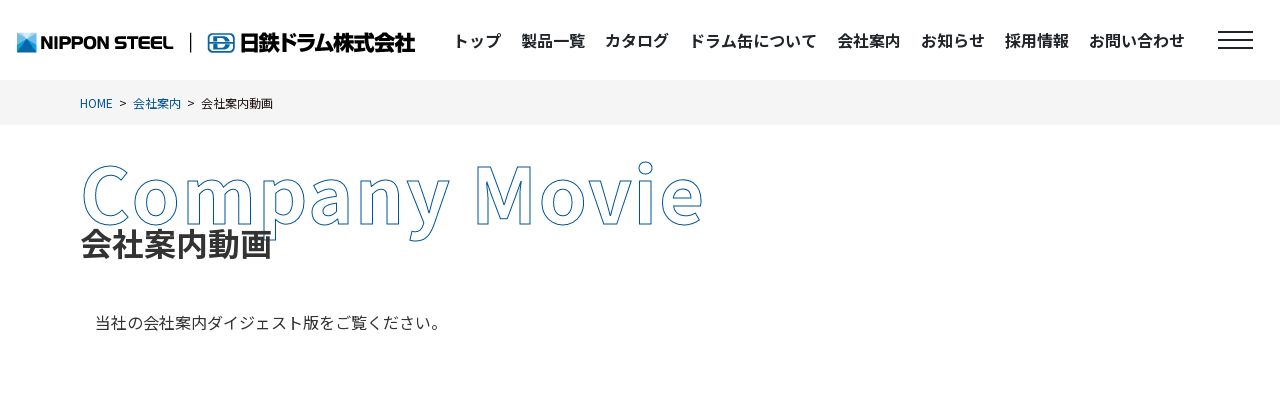

--- FILE ---
content_type: text/html; charset=UTF-8
request_url: https://drum.nipponsteel.com/company/companymovie.html
body_size: 16591
content:
<!DOCTYPE html>
<html lang="ja">
<head>
<meta charset="UTF-8">
<meta name="viewport" content="width=device-width, initial-scale=1, maximum-scale=1, minimum-scale=1">
<title>会社案内動画｜日鉄ドラム株式会社</title>
<meta name="keywords" content="日鉄ドラム,ドラム缶,ドラム,製造,容器,コンテナ," />
<meta name="description" content="当社の会社案内ダイジェスト版をご覧ください。" />

<meta property="og:type" content="article" />
<meta property="og:title" content="会社案内動画｜日鉄ドラム株式会社" />
<meta property="og:description" content="当社の会社案内ダイジェスト版をご覧ください。" />
<meta property="og:url" content="https://drum.nipponsteel.com" />
<meta property="og:site_name" content="日鉄ドラム株式会社" />
<meta property="og:image" content="https://drum.nipponsteel.com/dcms_media/image/mv01.jpg" />

<link rel="preconnect" href="https://fonts.googleapis.com">
<link rel="preconnect" href="https://fonts.gstatic.com" crossorigin>
<link href="https://fonts.googleapis.com/css2?family=M+PLUS+1p:wght@500&family=Noto+Sans+JP:wght@400;500;700;900&family=Poppins:wght@400;500&family=Roboto:ital,wght@0,500;1,900&family=Teko:wght@300&family=Montserrat:ital,wght@0,100..900;1,100..900&display=swap" rel="stylesheet">
<link rel="stylesheet" href="https://fonts.googleapis.com/css2?family=Material+Symbols+Outlined" />

<link rel="stylesheet" href="/dcms_media/css/template_c2.css" />
<link rel="stylesheet" href="/dcms_media/css/sub.css" />
<link rel="stylesheet" href="/dcms_media/css/swiper-bundle.min.css" />
<link rel="stylesheet" href="/dcms_media/css/bootstrap.min.css" />
<link rel="stylesheet" href="/dcms_media/css/block.min.css" />
<link rel="stylesheet" href="/dcms_media/css/style.min.css" />
<link rel="stylesheet" href="/dcms_media/css/original.min.css" />
<link rel="stylesheet" href="/dcms_media/css/top.css">
<link rel="stylesheet" href="/dcms_media/css/menu.css" />
<link rel="stylesheet" href="/dcms_media/css/custom.css" />

<script src="/dcms_media/js/jquery-3.5.1.min.js"></script>
<script src="/dcms_media/js/popper.min.js"></script><!--ツールチップ-->
<script src="/dcms_media/js/bootstrap.min.js"></script>
<script src="/dcms_media/js/siema.min.js"></script><!--スライダー-->
<script src="/dcms_media/js/jquery.matchHeight.js"></script><!--高さ-->
<script src="/dcms_media/js/swiper-bundle.min.js"></script><!--スライダー-->
<script src="/dcms_media/js/current.js"></script>
<script>
  $(function () {
    var lh = "";
    lh = location.href;
    if (lh.match(/dcmsadm/)) {
    } else {
      const sliderHome = new Swiper('.js-slider-kv', {
        // Optional parameters
        direction: 'horizontal',
        loop: true,
        effect: 'fade',
        fadeEffect: {
          crossFade: true,
        },
        slidesPerView: 1,
        speed: 2000,
        autoplay: {
          delay: 6000
        },
        pagination: {
          el: ".swiper-pagination",
          clickable: true
        },
      });
    }
  });
</script>
<script src="/dcms_media/js/custom.js"></script>

<script>
(function() {
  const path = location.pathname;
  const href = decodeURIComponent(location.href);

  // /recruit-test.html または /recruit-test/… または /dcmsadm/ の場合
  if (
    path === "/recruit-test.html" ||
    /^\/recruit-test(\/|$)/.test(path) ||
    /\/dcmsadm\//.test(href)
  ) {
    // noindex を追加（公開環境のみ付与したいなら hostname 判定を追加）
    var meta = document.createElement('meta');
    meta.name = "robots";
    meta.content = "noindex,follow";
    document.head.appendChild(meta);

    // bootstrap.5.3.2.css を読み込み
    var link = document.createElement('link');
    link.rel = "stylesheet";
    link.href = "/dcms_media/other/bootstrap.5.3.2.css";
    document.head.appendChild(link);

    // recruit-test.css を読み込み
    var link = document.createElement('link');
    link.rel = "stylesheet";
    link.href = "/dcms_media/other/recruit-custom.css";
    document.head.appendChild(link);
  }
})();
</script>
<script>
/* ========================================
採用TOPスライダー（dcmsadmでは無効化）
======================================== */
$(function () {
  if (location.href.match(/dcmsadm/)) return;

// 人を知る
 new Swiper('.works-swiper', {
    loop: true,
    slidesPerView: '1',
    spaceBetween: 10,
    speed: 700, 
    allowTouchMove: true,
    autoplay: {
     delay: 3000,
     disableOnInteraction: false
    },
    pagination: {
      el: '.swiper-pagination',
      clickable: true
    },
    breakpoints: {
      768: { slidesPerView: 2.5, },
      1200: { slidesPerView: 3.5, spaceBetween: 20, }
    }
  });

  // 働く環境を知る
  // 上に流れる
  new Swiper('.loop-slider-vertical.--up', {
    direction: 'vertical',
    loop: true,
    allowTouchMove: false,
    slidesPerView: 3.5,
    spaceBetween: 20,
    speed: 6000,
    autoplay: { delay: 0, disableOnInteraction: false }
  });

  // 下に流れる
  new Swiper('.loop-slider-vertical.--down', {
    direction: 'vertical',
    loop: true,
    allowTouchMove: false,
    slidesPerView:  2.5,
    spaceBetween: 20,
    speed: 6000,
    autoplay: { delay: 0, reverseDirection: true, disableOnInteraction: false },
    breakpoints: {
      768: { slidesPerView: 3.5, },
      1200: { slidesPerView: 4.5, }
    }
  });

  // 流れるスライダー
  new Swiper(".loop-slider", {
    loop: true,
    spaceBetween: 20,
    slidesPerView: 1.5,
    speed: 6000,
    allowTouchMove: false,
    autoplay: { delay: 0, disableOnInteraction: false },
    breakpoints: {
      768: { slidesPerView: 2.5, spaceBetween: 40 },
      991: { slidesPerView: 3.5 }
    }
  }); 

  const path = window.location.pathname;
  // recruit-test配下すべて共通でクラス付与
  if (path.indexOf('/recruit-test') !== -1) {
    $('#locator').addClass('recruit-locator'); 
  }
// recruit-test トップ：/recruit-test/ または recruit-test.html
  if (path.match(/^\/recruit-test\/?$/) || path.match(/\/recruit-test\.html$/)) {
    $('#locator').addClass('recruit-top');
  }
});
</script>

<link href="/dcms_blocks/bootstrap/css/common.css" rel="stylesheet" type="text/css" />
<script type="text/javascript" src="/dcms_blocks/bootstrap/js/common.js"></script>

<script src="/dcms_media/js/menu.js"></script>
<link rel="stylesheet" href="/dcms_media/css/menu.css" />
<script defer src="https://trace.bluemonkey.jp/trace.js"></script>


<meta name="google-site-verification" content="Zw9rsouslbfsh6miu2DRY3rrt21ZCdVdCjthcwF4my0" />
<!-- Google Tag Manager -->
<script>(function(w,d,s,l,i){w[l]=w[l]||[];w[l].push({'gtm.start':
new Date().getTime(),event:'gtm.js'});var f=d.getElementsByTagName(s)[0],
j=d.createElement(s),dl=l!='dataLayer'?'&l='+l:'';j.async=true;j.src=
'https://www.googletagmanager.com/gtm.js?id='+i+dl;f.parentNode.insertBefore(j,f);
})(window,document,'script','dataLayer','GTM-W6P5PS6L');</script>
<!-- End Google Tag Manager -->
</head>


<body>
<div id="wrapper">
<!-- Google Tag Manager (noscript) --><noscript><iframe src="https://www.googletagmanager.com/ns.html?id=GTM-W6P5PS6L"
height="0" width="0" style="display:none;visibility:hidden"></iframe></noscript><!-- End Google Tag Manager (noscript) --><header id="header" class="">
<div class="logo">
<figure><a href="/"><img src="/dcms_media/image/hf-logo.png" alt="日鉄ドラム株式会社ロゴ" /></a></figure>
</div>
<div id="nav"><nav>
<ul>
<li><a href="/">トップ</a></li>
<li><a href="/products.html">製品一覧</a></li>
<li><a href="/pamphlet.html">カタログ</a></li>
<li><a href="/about-dram.html">ドラム缶について</a></li>
<li><a href="/company.html">会社案内</a></li>
<li><a href="/media/">お知らせ</a></li>
<li><a href="/recruit.html">採用情報</a></li>
<li><a href="/contact.html">お問い合わせ</a></li>
</ul>
</nav>
<div class="hamburger-menu"><input id="menu-btn-check" type="checkbox" /> <label class="menu-btn" for="menu-btn-check"><span></span></label>
<div class="menu-content">
<ul class="vh-100" style="overflow-y: auto;">
<li><a href="/"><span class="quantico">TOP</span>トップ</a></li>
<li><a href="/products.html"><span class="quantico">PRODUCT</span>製品一覧</a> <button class="c-btn-accordion h-auto p-0 js-btnAccordion"><span class="c-accordion-icon position-relative js-btnAccordionIcon"><span class="sr-only sr-only-focusable">メニューを開閉する</span></span> </button>
<ul>
<li><a href="/products/drum-a1.html">普通クローズ缶</a></li>
<li><a href="/products/drum-a2.html">普通オープン缶</a></li>
<li><a href="/products/drum-a3.html">内装クローズ缶</a></li>
<li><a href="/products/drum-a4.html">内装オープン缶</a></li>
<li><a href="/products/drum-a6.html">内容器付複合ドラム缶<span class="d-inline-block">（ケミカルドラム）</span></a></li>
<li><a href="/products/drum-a7.html">亜鉛めっき缶</a></li>
<li><a href="/products/drum-a8.html">薄手缶</a></li>
<li><a href="/products/drum-a10.html">LMOKの特長</a></li>
<li><a href="/products/drum-b1.html">ステンレスクローズドラム</a></li>
<li><a href="/products/drum-b2.html">ステンレスオープンドラム</a></li>
<li><a href="/products/drum-b3.html">300L・350Lオープンドラム</a></li>
<li><a href="/products/drum-c2.html">危険物対応ステンレス製コンテナ</a></li>
<li><a href="/products/drum-c5.html">200L以外の缶・ペール缶・<span class="d-inline-block">環境保全ドラムなど</span></a></li>
</ul>
</li>
<li><a href="/pamphlet.html"><span class="quantico">CATALOG</span>カタログ</a></li>
<li><a href="/about-dram.html"><span class="quantico">ABOUTDRUM</span>ドラム缶について</a></li>
<li><a href="/company.html"><span class="quantico">COMPANY</span>会社案内</a> <button class="c-btn-accordion h-auto p-0 js-btnAccordion"><span class="c-accordion-icon position-relative js-btnAccordionIcon"><span class="sr-only sr-only-focusable">メニューを開閉する</span></span></button>
<ul>
<li><a href="/company/companyinfo.html">会社概要</a></li>
<li><a href="/company/greeting.html">代表挨拶</a></li>
<li><a href="/company/history.html">沿革</a></li>
<li><a href="/company/activity.html">活動方針</a></li>
<li><a href="/company/companymovie.html">会社案内動画</a></li>
</ul>
</li>
<li><a href="/media/"><span class="quantico">INFORMATION</span>お知らせ</a></li>
<li><a href="/recruit.html"><span class="quantico">RECRUIT</span>採用情報</a> <button class="c-btn-accordion h-auto p-0 js-btnAccordion"><span class="c-accordion-icon position-relative js-btnAccordionIcon"><span class="sr-only sr-only-focusable">メニューを開閉する</span></span></button>
<ul>
<li><a href="/recruit/recruitment.html">募集要項</a></li>
<li><a href="/recruit/woman.html">女性活躍</a></li>
<li><a href="/recruit.html#a03">動画で見る仕事紹介<span class="d-inline-block">（技術スタッフ）</span></a></li>
<li><a href="/recruit/employee.html">社員紹介<span class="d-inline-block">（設備グループリーダー）</span></a></li>
<li><a href="/recruit/employee02.html">社員紹介<span class="d-inline-block">（技術課 課長）</span></a></li>
<li><a href="/recruit/interview.html">座談会</a></li>
<li><a href="/recruit/business.html">事業紹介</a></li>
</ul>
</li>
<li><a href="/contact.html"><span class="quantico">CONTACT</span>お問い合わせ</a> <button class="c-btn-accordion h-auto p-0 js-btnAccordion"><span class="c-accordion-icon position-relative js-btnAccordionIcon"><span class="sr-only sr-only-focusable">メニューを開閉する</span></span></button>
<ul>
<li><a href="/contact/contact-0.html">鋼製ドラム缶他容器全般</a></li>
<li><a href="/contact/contact-1.html">設備の販売およびエンジニアリング</a></li>
<li><a href="/contact/contact-4.html">採用について</a></li>
<li><a href="/contact/contact-2.html">その他</a></li>
</ul>
</li>
</ul>
</div>
</div>
</div>
</header>

<div id="locator">
  <ol class="inner" itemscope itemtype="http://schema.org/BreadcrumbList">
    <li itemprop="itemListElement" itemscope itemtype="http://schema.org/ListItem"><a href="https://drum.nipponsteel.com/index.html" itemprop="item"><span itemprop="name">HOME</span></a><meta itemprop="position" content="1" /></li><li itemprop="itemListElement" itemscope itemtype="http://schema.org/ListItem"><a href="https://drum.nipponsteel.com/company.html" itemprop="item"><span itemprop="name">会社案内</span></a><meta itemprop="position" content="2" /></li><li itemprop="itemListElement" itemscope itemtype="http://schema.org/ListItem"><span itemprop="name">会社案内動画</span><meta itemprop="position" content="3" /></li>
  </ol>
</div>



<!-- ブロック貼り付けエリア -->
<div id="dcms_layoutPageBlockPasteArea">
<!-- ブロック -->
<div id="dcms_layoutPageBlock">
<div class="tmpl_01_page-hero">
<div class="container">
<div class="c-h-en-1">Company Movie</div>
<h1 class="tmpl_01_page-hero_text">会社案内動画</h1>
</div>
</div>
<section class="dlb_contents_modal_column-2 js-matchHeight">
<div class="container">
<div class="col mt-5 mt-md-0">
<p><span>当社の会社案内ダイジェスト版をご覧ください。</span></p>
<div class="top-video mx-auto"><iframe allowfullscreen="allowfullscreen" frameborder="0" height="700" src="https://www.youtube.com/embed/PIYCu3Jwf6w?si=K6-53cyoT5f7zrov" title="YouTube video player" width="100%"></iframe></div>
</div>
</div>
</section>

</div>
<!-- // ブロック -->
</div>
<!-- // ブロック貼り付けエリア -->



<footer id="footer">
<div class="f-pd"><center>
<figure><img src="/dcms_media/image/hf-logo.png" alt="日鉄ドラム株式会社ロゴ" /></figure>
</center> 
<div class="f-inner">
<div class="info">
<div class="logo">
<ul>
<li><a href="/">TOP</a></li>
</ul>
</div>
<ul class="f-l-menu">
<li><a href="/englishpamphlet.html">English Version</a></li>
<li><a href="/company/companyinfo.html#link">関連リンク</a></li>
<li><a href="/policy.html#attention">ご利用上の注意事項</a></li>
</ul>
</div>
<div class="f-menu"><nav class="f-order1">
<ul class="footnav">
<li><a href="/products.html">製品一覧</a>
<ul class="sub-menu">
<li class="first">ドラム缶
<ul class="arw">
<li><a href="/products/drum-a1.html">普通クローズ缶</a></li>
<li><a href="/products/drum-a2.html">普通オープン缶</a></li>
<li><a href="/products/drum-a3.html">内装クローズ缶</a></li>
<li><a href="/products/drum-a4.html">内装オープン缶</a></li>
<li><a href="/products/drum-a7.html">亜鉛めっき缶</a></li>
<li><a href="/products/drum-a6.html">内容器付複合ドラム缶</a></li>
<li><a href="/products/drum-a8.html">薄手缶</a></li>
<li><a href="/products/drum-a10.html">LMOK</a></li>
</ul>
</li>
</ul>
</li>
</ul>
</nav><nav class="f-order3">
<ul class="footnav">
<li> 
<ul class="sub-menu">
<li class="first">特殊容器
<ul class="arw">
<li><a href="/products/drum-b1.html">ステンレスクローズドラム</a></li>
<li><a href="/products/drum-b2.html">ステンレスオープンドラム</a></li>
<li><a href="/products/drum-b3.html">300L・350L オープンドラム</a></li>
<li><a href="/products/drum-c2.html">危険物対応ステンレス製コンテナ</a></li>
</ul>
</li>
</ul>
</li>
</ul>
</nav><nav class="f-order2">
<ul class="footnav">
<li><a href="/pamphlet.html">カタログ一覧</a></li>
<li><a href="/about-dram.html">ドラム缶について</a></li>
<li><a href="/company.html">会社案内</a></li>
<li><a href="/media/">お知らせ</a></li>
<li><a href="/recruit.html">採用情報</a></li>
<li><a href="/contact.html">お問い合わせ</a></li>
</ul>
</nav></div>
</div>
</div>
<div class="f-u-menu">
<div class="f-u-grid">
<ul id="menu-u-menu">
<li><a href="/policy.html" rel="privacy-policy">個人情報の保護方針</a></li>
<li><a href="/sitemap.html">サイトマップ</a></li>
</ul>
<p id="copyright">©2024 NIPPON STEEL DRUM CO.,LTD. All rights reserved.</p>
</div>
</div>
</footer>


</div>
</body>
</html>


--- FILE ---
content_type: text/css
request_url: https://drum.nipponsteel.com/dcms_media/css/sub.css
body_size: 3588
content:
/*layout*/
/*------------------------------------------------------------------------------*/
/* #contents{
	width: 980px;
	margin: 30px auto 50px;
	text-align: left;
}
#contents_left{
	float: left;
	width: 720px;
}
#contents_right{
	float: right;
	width: 230px;
} */

/*locator*/
/*--------------------------------------------------------------------------------*/
/* #locator{
	background: #ccc;
	padding: 10px 0;
}
#locator_in{
	line-height: 1;
	font-size: 90%;
	text-align: right;
	width: 980px;
	margin:0 auto;
} */


/*rss news*/
/*--------------------------------------------------------------------------------*/
/* #sub_rss_box dl{
	margin-bottom: 10px;
	padding-bottom: 10px;
	border-bottom: 1px solid #ddd;
}
#sub_rss_box dl:after {
  content: "";
  display: block;
  height: 0;
  clear: both;
  visibility: hidden;
}
.rss_date{
	float: left;
	width: 15%;
}
.rss_title{
	float: left;
	width: 85%;
}
.rss_contents{
	margin-left: 15%;
} */




/*title*/
/*------------------------------------------------------------------------------*/
/* .subtitle02{
	font-size: 300%;
	line-height: 1.5;
	margin-bottom: 30px;
}
.subtitle03{
	font-size: 170%;
	line-height: 1;
	margin-bottom: 15px;
}
.subtitle03 a{
	color: #333;
	background-size: 8px 16px;
	padding-left: 15px;
} */

/*bg*/
/* .box_bg{
	background: #eee;
	padding: 15px;
} */


/*subnav*/
/*------------------------------------------------------------------------------*/
#subnav {
	width:100%;
	margin-bottom:30px;
}
#subnav ul{
	list-style-type:none;
	padding: 0;
}

#subnav_title a{
	width:100%;
	height:40px;
	line-height:40px;
	text-align:center;
	color:#FFF;
	font-size: 120%;
	font-weight:bold;
	display:block;
	overflow:hidden;
	background: #ccc;
}
#subnav_title a:hover {
	text-decoration:underline;
}
#subnav li a{
	width:100%;
	height:40px;
	border-bottom: 1px dotted #ccc;
	background-size: 4px 8px;
	line-height:40px;
	color:#333;
	display:block;
	overflow:hidden;
	padding: 0 5px 0 22px;
}
#subnav li a:hover,#subnav ul li.current a,#subnav ul li.current a:hover{
	background-color: #eee;
}
#subnav li.current ul li a{
	width:100%;
	height:30px;
	background: none;
	border-bottom: none;
	line-height:30px;
	color:#333;
	display:block;
	overflow:hidden;
	padding: 0 5px 0 32px;
}
#subnav li.current ul li a:hover,#subnav li.current ul li.current a{
	background-color: #eee;
}
#subnav li.current ul li.current ul li a{
	width:100%;
	height:30px;
	background: none;
	border-bottom: none;
	line-height:30px;
	color:#333;
	display:block;
	overflow:hidden;
	padding: 0 5px 0 42px;
}
#subnav li.current ul li.current ul li a:hover{
	background-color: #eee;
}


/*box*/
/*------------------------------------------------------------------------------*/
/* .box2:after {
	content: "";
	display: block;
	height: 0;
	clear: both;
	visibility: hidden;
}

.box2_ti_left{
	width: 62%;
	float: left;
}
.box2_ti_right{
	width: 34%;
	float: right;
}
.box2_ti_right img{
	width: 100%;
	height: auto;
}

.box2_left{
  width: 48%;
  float: left;
  margin-right: 4%;
}
.box2_right{
  width: 48%;
  float: right;
}
.box2_left img,
.box2_right img{
	width: 100%;
	height: auto;
} */


/*list*/
/*------------------------------------------------------------------------------*/
/* .list_disc{
  list-style-position: inside;
  background: #efefef;
  padding: 15px;
}
.list_disc li{
  list-style-type: disc;
  margin-bottom: 5px;
} */

--- FILE ---
content_type: text/css
request_url: https://drum.nipponsteel.com/dcms_media/css/style.min.css
body_size: 151811
content:
/*!
 * Bootstrap v4.5.0 (https://getbootstrap.com/)
 * Copyright 2011-2020 The Bootstrap Authors
 * Copyright 2011-2020 Twitter, Inc.
 * Licensed under MIT (https://github.com/twbs/bootstrap/blob/master/LICENSE)
 */a,.btn-link{color:#059}a:hover,.btn-link:hover{color:#003966}.text-main a{color:#059}.text-accent-01 a{color:#c8e9fb}.text-accent-02 a{color:#ebf8ff}.text-accent-03 a{color:#9acff1}.text-color-01 a{color:#f5f5f5}.text-color-02 a{color:#ccc}.text-color-03 a{color:#000}.btn-instagram{color:#fff !important;background:linear-gradient(-183deg, #a512e6 0%, #faa55d 100%);border:none !important;transition:box-shadow .3s ease}.btn-instagram:hover{color:#fff;box-shadow:0px 0px 3rem 0px rgba(0,0,0,.3) inset}.bg-grad-01{background:linear-gradient(96deg, #0089ff 0%, #00baff 48%, #7be1ff 100%)}.bg-grad-02{background:linear-gradient(180deg, #0089ff 0%, #00baff 48%, #7be1ff 100%)}.btn{border-radius:50rem !important}.btn a{font-weight:bold}.btn.btn-white{box-shadow:0px 0px 20px rgba(0,0,0,.1)}.btn.btn-white a{color:#059}.btn.btn-trial{box-shadow:0px 0px 20px rgba(0,0,0,.1)}.arrow-link-before-main a::before{content:"";position:relative;top:50%;margin-top:-4px;display:inline-block;width:8px;height:8px;min-width:8px;margin-right:.5rem;border-top:2px solid #059;border-right:2px solid #059;transform:rotate(45deg)}.arrow-link-before-accent-01 a::before{content:"";position:relative;top:50%;margin-top:-4px;display:inline-block;width:8px;height:8px;min-width:8px;margin-right:.5rem;border-top:2px solid #c8e9fb;border-right:2px solid #c8e9fb;transform:rotate(45deg)}.arrow-link-before-accent-02 a::before{content:"";position:relative;top:50%;margin-top:-4px;display:inline-block;width:8px;height:8px;min-width:8px;margin-right:.5rem;border-top:2px solid #ebf8ff;border-right:2px solid #ebf8ff;transform:rotate(45deg)}.arrow-link-before-accent-03 a::before{content:"";position:relative;top:50%;margin-top:-4px;display:inline-block;width:8px;height:8px;min-width:8px;margin-right:.5rem;border-top:2px solid #9acff1;border-right:2px solid #9acff1;transform:rotate(45deg)}.arrow-link-after-main a::after{content:"";position:relative;top:50%;margin-top:-4px;display:inline-block;width:8px;height:8px;min-width:8px;margin-right:.5rem;border-top:2px solid #059;border-right:2px solid #059;transform:rotate(45deg)}.arrow-link-after-accent-01 a::after{content:"";position:relative;top:50%;margin-top:-4px;display:inline-block;width:8px;height:8px;min-width:8px;margin-right:.5rem;border-top:2px solid #c8e9fb;border-right:2px solid #c8e9fb;transform:rotate(45deg)}.arrow-link-after-accent-02 a::after{content:"";position:relative;top:50%;margin-top:-4px;display:inline-block;width:8px;height:8px;min-width:8px;margin-right:.5rem;border-top:2px solid #ebf8ff;border-right:2px solid #ebf8ff;transform:rotate(45deg)}.arrow-link-after-accent-03 a::after{content:"";position:relative;top:50%;margin-top:-4px;display:inline-block;width:8px;height:8px;min-width:8px;margin-right:.5rem;border-top:2px solid #9acff1;border-right:2px solid #9acff1;transform:rotate(45deg)}.btn-arrow-link a{display:flex;align-items:center;justify-content:left}.btn-arrow-link a::before{content:"";position:relative;top:50%;margin-top:0px;display:inline-block;width:8px;height:8px;min-width:8px;margin-right:.5rem;border-top:2px solid #c8e9fb;border-right:2px solid #c8e9fb;transform:rotate(45deg);position:static}.btn-arrow-link.justify-content-center a{justify-content:center}.arrow-link a{display:inline-block;padding-left:1rem;text-indent:-1rem}.arrow-link a::before{content:"";position:relative;top:50%;margin-top:-2px;display:inline-block;width:8px;height:8px;min-width:8px;margin-right:.5rem;border-top:2px solid #059;border-right:2px solid #059;transform:rotate(45deg);vertical-align:middle}.btn.btn-arrow-before-main a::before{content:"";position:relative;top:50%;margin-top:-4px;display:inline-block;width:8px;height:8px;min-width:8px;margin-right:.5rem;border-top:2px solid #059;border-right:2px solid #059;transform:rotate(45deg);margin-left:.5rem;left:-0.5rem}.btn.btn-arrow-before-main.small a::before{margin-right:.5rem;left:-0.25rem}.btn.btn-arrow-after-main a{position:relative;padding-right:46px;padding-left:46px}.btn.btn-arrow-after-main a::after{content:"";position:relative;top:50%;margin-top:-4px;display:inline-block;width:8px;height:8px;min-width:8px;margin-right:.5rem;border-top:2px solid #059;border-right:2px solid #059;transform:rotate(45deg);margin-right:-0.5rem;position:absolute;right:24px}.btn.btn-arrow-after-main.small a::after{margin-right:-0.5rem;left:.25rem}.btn.btn-arrow-after-main.btn-white:hover{background-color:#059}.btn.btn-arrow-after-main.btn-white:hover a{color:#fff !important}.btn.btn-arrow-after-main.btn-white:hover a::after{border-color:#fff}.btn.btn-arrow-after-white a{position:relative;padding-right:46px;padding-left:46px}.btn.btn-arrow-after-white a::after{content:"";position:relative;top:50%;margin-top:-4px;display:inline-block;width:8px;height:8px;min-width:8px;margin-right:.5rem;border-top:2px solid #fff;border-right:2px solid #fff;transform:rotate(45deg);margin-right:-0.5rem;position:absolute;right:24px}.btn.btn-arrow-after-white.small a::after{margin-right:-0.5rem;left:.25rem}.btn.btn-arrow-after-white.btn-accent-01 a:hover::after{border-color:#c8e9fb !important}.btn.btn-arrow-before-01 a::before{content:"";position:relative;top:50%;margin-top:-4px;display:inline-block;width:8px;height:8px;min-width:8px;margin-right:.5rem;border-top:2px solid #c8e9fb;border-right:2px solid #c8e9fb;transform:rotate(45deg);margin-left:-0.5rem;right:.5rem}.btn.btn-arrow-before-01 a:hover::after{border-color:#fff}.btn.btn-arrow-before-02 a::before{content:"";position:relative;top:50%;margin-top:-4px;display:inline-block;width:8px;height:8px;min-width:8px;margin-right:.5rem;border-top:2px solid #ebf8ff;border-right:2px solid #ebf8ff;transform:rotate(45deg);margin-left:-0.5rem;right:.5rem}.btn.btn-arrow-before-02 a:hover::after{border-color:#fff}.btn.btn-arrow-after-01 a::after{content:"";position:relative;top:50%;margin-top:-4px;display:inline-block;width:8px;height:8px;min-width:8px;margin-right:.5rem;border-top:2px solid #c8e9fb;border-right:2px solid #c8e9fb;transform:rotate(45deg);margin-right:-0.5rem;left:.5rem}.btn.btn-arrow-after-01 a:hover::after{border-color:#fff}.btn.btn-arrow-after-02 a::after{content:"";position:relative;top:50%;margin-top:-4px;display:inline-block;width:8px;height:8px;min-width:8px;margin-right:.5rem;border-top:2px solid #ebf8ff;border-right:2px solid #ebf8ff;transform:rotate(45deg);margin-right:-0.5rem;left:.5rem}.btn.btn-arrow-after-02 a:hover::after{border-color:#fff}.btn.btn-anchor-link{text-indent:-0.5rem;padding-left:1rem !important}.btn.btn-anchor-link a::after{content:"";position:relative;top:50%;margin-top:-4px;display:inline-block;width:8px;height:8px;min-width:8px;margin-left:.5rem;border-top:2px solid #059;border-right:2px solid #059;transform:rotate(135deg);top:-4px}.btn.btn-anchor-link:hover a::after{border-color:#fff !important}body{font-family:"Noto Sans JP",sans-serif;color:#333}ul{padding-inline-start:20px}.shadow{box-shadow:0 .25rem .5rem rgba(0,0,0,.15);transition:box-shadow .2s ease}.shadow:hover{box-shadow:0 .5rem 1rem rgba(0,0,0,.175)}.btn{display:inline-block;font-weight:400;color:#212529;text-align:center;vertical-align:middle;-webkit-user-select:none;-moz-user-select:none;user-select:none;background-color:rgba(0,0,0,0);border:1px solid rgba(0,0,0,0);padding:.375rem .75rem;font-size:1rem;line-height:1.5;border-radius:.25rem;transition:color .15s ease-in-out,background-color .15s ease-in-out,border-color .15s ease-in-out,box-shadow .15s ease-in-out}@media(prefers-reduced-motion: reduce){.btn{transition:none}}.btn:hover{color:#212529;text-decoration:none}.btn:focus,.btn.focus{outline:0;box-shadow:0 0 0 .2rem rgba(0,123,255,.25)}.btn.disabled,.btn:disabled{opacity:.65}.btn:not(:disabled):not(.disabled){cursor:pointer}a.btn.disabled,fieldset:disabled a.btn{pointer-events:none}.btn-main{color:#fff;background-color:#059;border-color:#059}.btn-main:hover{color:#fff;background-color:#003259;border-color:#002b4d}.btn-main:focus,.btn-main.focus{color:#fff;background-color:#003259;border-color:#002b4d;box-shadow:0 0 0 .2rem rgba(38,111,168,.5)}.btn-main.disabled,.btn-main:disabled{color:#fff;background-color:#059;border-color:#059}.btn-main:not(:disabled):not(.disabled):active,.btn-main:not(:disabled):not(.disabled).active,.show>.btn-main.dropdown-toggle{color:#fff;background-color:#003966;border-color:#003259}.btn-main:not(:disabled):not(.disabled):active:focus,.btn-main:not(:disabled):not(.disabled).active:focus,.show>.btn-main.dropdown-toggle:focus{box-shadow:0 0 0 .2rem rgba(38,111,168,.5)}.btn-accent-01{color:#212529;background-color:#c8e9fb;border-color:#c8e9fb}.btn-accent-01:hover{color:#fff;background-color:#8dd1f7;border-color:#81ccf6}.btn-accent-01:focus,.btn-accent-01.focus{color:#fff;background-color:#8dd1f7;border-color:#81ccf6;box-shadow:0 0 0 .2rem rgba(175,204,220,.5)}.btn-accent-01.disabled,.btn-accent-01:disabled{color:#212529;background-color:#c8e9fb;border-color:#c8e9fb}.btn-accent-01:not(:disabled):not(.disabled):active,.btn-accent-01:not(:disabled):not(.disabled).active,.show>.btn-accent-01.dropdown-toggle{color:#fff;background-color:#98d6f8;border-color:#8dd1f7}.btn-accent-01:not(:disabled):not(.disabled):active:focus,.btn-accent-01:not(:disabled):not(.disabled).active:focus,.show>.btn-accent-01.dropdown-toggle:focus{box-shadow:0 0 0 .2rem rgba(175,204,220,.5)}.btn-accent-02{color:#212529;background-color:#ebf8ff;border-color:#ebf8ff}.btn-accent-02:hover{color:#212529;background-color:#abe2ff;border-color:#9fddff}.btn-accent-02:focus,.btn-accent-02.focus{color:#212529;background-color:#abe2ff;border-color:#9fddff;box-shadow:0 0 0 .2rem rgba(205,216,223,.5)}.btn-accent-02.disabled,.btn-accent-02:disabled{color:#212529;background-color:#ebf8ff;border-color:#ebf8ff}.btn-accent-02:not(:disabled):not(.disabled):active,.btn-accent-02:not(:disabled):not(.disabled).active,.show>.btn-accent-02.dropdown-toggle{color:#212529;background-color:#b8e6ff;border-color:#abe2ff}.btn-accent-02:not(:disabled):not(.disabled):active:focus,.btn-accent-02:not(:disabled):not(.disabled).active:focus,.show>.btn-accent-02.dropdown-toggle:focus{box-shadow:0 0 0 .2rem rgba(205,216,223,.5)}.btn-accent-03{color:#fff;background-color:#9acff1;border-color:#9acff1}.btn-accent-03:hover{color:#fff;background-color:#62b4e9;border-color:#57afe8}.btn-accent-03:focus,.btn-accent-03.focus{color:#fff;background-color:#62b4e9;border-color:#57afe8;box-shadow:0 0 0 .2rem rgba(169,214,243,.5)}.btn-accent-03.disabled,.btn-accent-03:disabled{color:#fff;background-color:#9acff1;border-color:#9acff1}.btn-accent-03:not(:disabled):not(.disabled):active,.btn-accent-03:not(:disabled):not(.disabled).active,.show>.btn-accent-03.dropdown-toggle{color:#fff;background-color:#6dbaeb;border-color:#62b4e9}.btn-accent-03:not(:disabled):not(.disabled):active:focus,.btn-accent-03:not(:disabled):not(.disabled).active:focus,.show>.btn-accent-03.dropdown-toggle:focus{box-shadow:0 0 0 .2rem rgba(169,214,243,.5)}.btn-accent-04{color:#fff;background-color:#fccb06;border-color:#fccb06}.btn-accent-04:hover{color:#fff;background-color:#c09a02;border-color:#b39002}.btn-accent-04:focus,.btn-accent-04.focus{color:#fff;background-color:#c09a02;border-color:#b39002;box-shadow:0 0 0 .2rem rgba(252,211,43,.5)}.btn-accent-04.disabled,.btn-accent-04:disabled{color:#fff;background-color:#fccb06;border-color:#fccb06}.btn-accent-04:not(:disabled):not(.disabled):active,.btn-accent-04:not(:disabled):not(.disabled).active,.show>.btn-accent-04.dropdown-toggle{color:#fff;background-color:#cda402;border-color:#c09a02}.btn-accent-04:not(:disabled):not(.disabled):active:focus,.btn-accent-04:not(:disabled):not(.disabled).active:focus,.show>.btn-accent-04.dropdown-toggle:focus{box-shadow:0 0 0 .2rem rgba(252,211,43,.5)}.btn-color-01{color:#212529;background-color:#f5f5f5;border-color:#f5f5f5}.btn-color-01:hover{color:#212529;background-color:#d5d5d5;border-color:#cfcfcf}.btn-color-01:focus,.btn-color-01.focus{color:#212529;background-color:#d5d5d5;border-color:#cfcfcf;box-shadow:0 0 0 .2rem rgba(213,214,214,.5)}.btn-color-01.disabled,.btn-color-01:disabled{color:#212529;background-color:#f5f5f5;border-color:#f5f5f5}.btn-color-01:not(:disabled):not(.disabled):active,.btn-color-01:not(:disabled):not(.disabled).active,.show>.btn-color-01.dropdown-toggle{color:#212529;background-color:#dcdcdc;border-color:#d5d5d5}.btn-color-01:not(:disabled):not(.disabled):active:focus,.btn-color-01:not(:disabled):not(.disabled).active:focus,.show>.btn-color-01.dropdown-toggle:focus{box-shadow:0 0 0 .2rem rgba(213,214,214,.5)}.btn-color-02{color:#212529;background-color:#ccc;border-color:#ccc}.btn-color-02:hover{color:#fff;background-color:#acacac;border-color:#a6a6a6}.btn-color-02:focus,.btn-color-02.focus{color:#fff;background-color:#acacac;border-color:#a6a6a6;box-shadow:0 0 0 .2rem rgba(178,179,180,.5)}.btn-color-02.disabled,.btn-color-02:disabled{color:#212529;background-color:#ccc;border-color:#ccc}.btn-color-02:not(:disabled):not(.disabled):active,.btn-color-02:not(:disabled):not(.disabled).active,.show>.btn-color-02.dropdown-toggle{color:#fff;background-color:#b3b3b3;border-color:#acacac}.btn-color-02:not(:disabled):not(.disabled):active:focus,.btn-color-02:not(:disabled):not(.disabled).active:focus,.show>.btn-color-02.dropdown-toggle:focus{box-shadow:0 0 0 .2rem rgba(178,179,180,.5)}.btn-color-03{color:#fff;background-color:#000;border-color:#000}.btn-color-03:hover{color:#fff;background-color:#000;border-color:#000}.btn-color-03:focus,.btn-color-03.focus{color:#fff;background-color:#000;border-color:#000;box-shadow:0 0 0 .2rem rgba(38,38,38,.5)}.btn-color-03.disabled,.btn-color-03:disabled{color:#fff;background-color:#000;border-color:#000}.btn-color-03:not(:disabled):not(.disabled):active,.btn-color-03:not(:disabled):not(.disabled).active,.show>.btn-color-03.dropdown-toggle{color:#fff;background-color:#000;border-color:#000}.btn-color-03:not(:disabled):not(.disabled):active:focus,.btn-color-03:not(:disabled):not(.disabled).active:focus,.show>.btn-color-03.dropdown-toggle:focus{box-shadow:0 0 0 .2rem rgba(38,38,38,.5)}.btn-color-04{color:#212529;background-color:#eee;border-color:#eee}.btn-color-04:hover{color:#212529;background-color:#cecece;border-color:#c8c8c8}.btn-color-04:focus,.btn-color-04.focus{color:#212529;background-color:#cecece;border-color:#c8c8c8;box-shadow:0 0 0 .2rem rgba(207,208,208,.5)}.btn-color-04.disabled,.btn-color-04:disabled{color:#212529;background-color:#eee;border-color:#eee}.btn-color-04:not(:disabled):not(.disabled):active,.btn-color-04:not(:disabled):not(.disabled).active,.show>.btn-color-04.dropdown-toggle{color:#212529;background-color:#d5d5d5;border-color:#cecece}.btn-color-04:not(:disabled):not(.disabled):active:focus,.btn-color-04:not(:disabled):not(.disabled).active:focus,.show>.btn-color-04.dropdown-toggle:focus{box-shadow:0 0 0 .2rem rgba(207,208,208,.5)}.btn-gray-100{color:#212529;background-color:#f8f9fa;border-color:#f8f9fa}.btn-gray-100:hover{color:#212529;background-color:#d3d9df;border-color:#cbd3da}.btn-gray-100:focus,.btn-gray-100.focus{color:#212529;background-color:#d3d9df;border-color:#cbd3da;box-shadow:0 0 0 .2rem rgba(216,217,219,.5)}.btn-gray-100.disabled,.btn-gray-100:disabled{color:#212529;background-color:#f8f9fa;border-color:#f8f9fa}.btn-gray-100:not(:disabled):not(.disabled):active,.btn-gray-100:not(:disabled):not(.disabled).active,.show>.btn-gray-100.dropdown-toggle{color:#212529;background-color:#dae0e5;border-color:#d3d9df}.btn-gray-100:not(:disabled):not(.disabled):active:focus,.btn-gray-100:not(:disabled):not(.disabled).active:focus,.show>.btn-gray-100.dropdown-toggle:focus{box-shadow:0 0 0 .2rem rgba(216,217,219,.5)}.btn-gray-200{color:#212529;background-color:#e9ecef;border-color:#e9ecef}.btn-gray-200:hover{color:#212529;background-color:#c4ccd4;border-color:#bdc6cf}.btn-gray-200:focus,.btn-gray-200.focus{color:#212529;background-color:#c4ccd4;border-color:#bdc6cf;box-shadow:0 0 0 .2rem rgba(203,206,209,.5)}.btn-gray-200.disabled,.btn-gray-200:disabled{color:#212529;background-color:#e9ecef;border-color:#e9ecef}.btn-gray-200:not(:disabled):not(.disabled):active,.btn-gray-200:not(:disabled):not(.disabled).active,.show>.btn-gray-200.dropdown-toggle{color:#212529;background-color:#cbd3da;border-color:#c4ccd4}.btn-gray-200:not(:disabled):not(.disabled):active:focus,.btn-gray-200:not(:disabled):not(.disabled).active:focus,.show>.btn-gray-200.dropdown-toggle:focus{box-shadow:0 0 0 .2rem rgba(203,206,209,.5)}.btn-gray-300{color:#212529;background-color:#dee2e6;border-color:#dee2e6}.btn-gray-300:hover{color:#fff;background-color:#bac2cb;border-color:#b2bcc5}.btn-gray-300:focus,.btn-gray-300.focus{color:#fff;background-color:#bac2cb;border-color:#b2bcc5;box-shadow:0 0 0 .2rem rgba(194,198,202,.5)}.btn-gray-300.disabled,.btn-gray-300:disabled{color:#212529;background-color:#dee2e6;border-color:#dee2e6}.btn-gray-300:not(:disabled):not(.disabled):active,.btn-gray-300:not(:disabled):not(.disabled).active,.show>.btn-gray-300.dropdown-toggle{color:#fff;background-color:#c1c9d0;border-color:#bac2cb}.btn-gray-300:not(:disabled):not(.disabled):active:focus,.btn-gray-300:not(:disabled):not(.disabled).active:focus,.show>.btn-gray-300.dropdown-toggle:focus{box-shadow:0 0 0 .2rem rgba(194,198,202,.5)}.btn-gray-400{color:#212529;background-color:#ced4da;border-color:#ced4da}.btn-gray-400:hover{color:#fff;background-color:#aab4bf;border-color:#a2aeb9}.btn-gray-400:focus,.btn-gray-400.focus{color:#fff;background-color:#aab4bf;border-color:#a2aeb9;box-shadow:0 0 0 .2rem rgba(180,186,191,.5)}.btn-gray-400.disabled,.btn-gray-400:disabled{color:#212529;background-color:#ced4da;border-color:#ced4da}.btn-gray-400:not(:disabled):not(.disabled):active,.btn-gray-400:not(:disabled):not(.disabled).active,.show>.btn-gray-400.dropdown-toggle{color:#fff;background-color:#b1bbc4;border-color:#aab4bf}.btn-gray-400:not(:disabled):not(.disabled):active:focus,.btn-gray-400:not(:disabled):not(.disabled).active:focus,.show>.btn-gray-400.dropdown-toggle:focus{box-shadow:0 0 0 .2rem rgba(180,186,191,.5)}.btn-gray-500{color:#fff;background-color:#adb5bd;border-color:#adb5bd}.btn-gray-500:hover{color:#fff;background-color:#8a95a1;border-color:#838f9b}.btn-gray-500:focus,.btn-gray-500.focus{color:#fff;background-color:#8a95a1;border-color:#838f9b;box-shadow:0 0 0 .2rem rgba(185,192,199,.5)}.btn-gray-500.disabled,.btn-gray-500:disabled{color:#fff;background-color:#adb5bd;border-color:#adb5bd}.btn-gray-500:not(:disabled):not(.disabled):active,.btn-gray-500:not(:disabled):not(.disabled).active,.show>.btn-gray-500.dropdown-toggle{color:#fff;background-color:#919ca6;border-color:#8a95a1}.btn-gray-500:not(:disabled):not(.disabled):active:focus,.btn-gray-500:not(:disabled):not(.disabled).active:focus,.show>.btn-gray-500.dropdown-toggle:focus{box-shadow:0 0 0 .2rem rgba(185,192,199,.5)}.btn-gray-600{color:#fff;background-color:#6c757d;border-color:#6c757d}.btn-gray-600:hover{color:#fff;background-color:#4e555b;border-color:#494f54}.btn-gray-600:focus,.btn-gray-600.focus{color:#fff;background-color:#4e555b;border-color:#494f54;box-shadow:0 0 0 .2rem rgba(130,138,145,.5)}.btn-gray-600.disabled,.btn-gray-600:disabled{color:#fff;background-color:#6c757d;border-color:#6c757d}.btn-gray-600:not(:disabled):not(.disabled):active,.btn-gray-600:not(:disabled):not(.disabled).active,.show>.btn-gray-600.dropdown-toggle{color:#fff;background-color:#545b62;border-color:#4e555b}.btn-gray-600:not(:disabled):not(.disabled):active:focus,.btn-gray-600:not(:disabled):not(.disabled).active:focus,.show>.btn-gray-600.dropdown-toggle:focus{box-shadow:0 0 0 .2rem rgba(130,138,145,.5)}.btn-gray-700{color:#fff;background-color:#495057;border-color:#495057}.btn-gray-700:hover{color:#fff;background-color:#2c3034;border-color:#262a2d}.btn-gray-700:focus,.btn-gray-700.focus{color:#fff;background-color:#2c3034;border-color:#262a2d;box-shadow:0 0 0 .2rem rgba(100,106,112,.5)}.btn-gray-700.disabled,.btn-gray-700:disabled{color:#fff;background-color:#495057;border-color:#495057}.btn-gray-700:not(:disabled):not(.disabled):active,.btn-gray-700:not(:disabled):not(.disabled).active,.show>.btn-gray-700.dropdown-toggle{color:#fff;background-color:#32373b;border-color:#2c3034}.btn-gray-700:not(:disabled):not(.disabled):active:focus,.btn-gray-700:not(:disabled):not(.disabled).active:focus,.show>.btn-gray-700.dropdown-toggle:focus{box-shadow:0 0 0 .2rem rgba(100,106,112,.5)}.btn-gray-800{color:#fff;background-color:#343a40;border-color:#343a40}.btn-gray-800:hover{color:#fff;background-color:#171a1d;border-color:#121416}.btn-gray-800:focus,.btn-gray-800.focus{color:#fff;background-color:#171a1d;border-color:#121416;box-shadow:0 0 0 .2rem rgba(82,88,93,.5)}.btn-gray-800.disabled,.btn-gray-800:disabled{color:#fff;background-color:#343a40;border-color:#343a40}.btn-gray-800:not(:disabled):not(.disabled):active,.btn-gray-800:not(:disabled):not(.disabled).active,.show>.btn-gray-800.dropdown-toggle{color:#fff;background-color:#1d2124;border-color:#171a1d}.btn-gray-800:not(:disabled):not(.disabled):active:focus,.btn-gray-800:not(:disabled):not(.disabled).active:focus,.show>.btn-gray-800.dropdown-toggle:focus{box-shadow:0 0 0 .2rem rgba(82,88,93,.5)}.btn-gray-900{color:#fff;background-color:#212529;border-color:#212529}.btn-gray-900:hover{color:#fff;background-color:#050506;border-color:#000}.btn-gray-900:focus,.btn-gray-900.focus{color:#fff;background-color:#050506;border-color:#000;box-shadow:0 0 0 .2rem rgba(66,70,73,.5)}.btn-gray-900.disabled,.btn-gray-900:disabled{color:#fff;background-color:#212529;border-color:#212529}.btn-gray-900:not(:disabled):not(.disabled):active,.btn-gray-900:not(:disabled):not(.disabled).active,.show>.btn-gray-900.dropdown-toggle{color:#fff;background-color:#0a0c0d;border-color:#050506}.btn-gray-900:not(:disabled):not(.disabled):active:focus,.btn-gray-900:not(:disabled):not(.disabled).active:focus,.show>.btn-gray-900.dropdown-toggle:focus{box-shadow:0 0 0 .2rem rgba(66,70,73,.5)}.btn-twitter{color:#fff;background-color:#1da1f2;border-color:#1da1f2}.btn-twitter:hover{color:#fff;background-color:#0b7ec4;border-color:#0b76b8}.btn-twitter:focus,.btn-twitter.focus{color:#fff;background-color:#0b7ec4;border-color:#0b76b8;box-shadow:0 0 0 .2rem rgba(63,175,244,.5)}.btn-twitter.disabled,.btn-twitter:disabled{color:#fff;background-color:#1da1f2;border-color:#1da1f2}.btn-twitter:not(:disabled):not(.disabled):active,.btn-twitter:not(:disabled):not(.disabled).active,.show>.btn-twitter.dropdown-toggle{color:#fff;background-color:#0c85d0;border-color:#0b7ec4}.btn-twitter:not(:disabled):not(.disabled):active:focus,.btn-twitter:not(:disabled):not(.disabled).active:focus,.show>.btn-twitter.dropdown-toggle:focus{box-shadow:0 0 0 .2rem rgba(63,175,244,.5)}.btn-white{color:#212529;background-color:#fff;border-color:#fff}.btn-white:hover{color:#212529;background-color:#dfdfdf;border-color:#d9d9d9}.btn-white:focus,.btn-white.focus{color:#212529;background-color:#dfdfdf;border-color:#d9d9d9;box-shadow:0 0 0 .2rem rgba(222,222,223,.5)}.btn-white.disabled,.btn-white:disabled{color:#212529;background-color:#fff;border-color:#fff}.btn-white:not(:disabled):not(.disabled):active,.btn-white:not(:disabled):not(.disabled).active,.show>.btn-white.dropdown-toggle{color:#212529;background-color:#e6e6e6;border-color:#dfdfdf}.btn-white:not(:disabled):not(.disabled):active:focus,.btn-white:not(:disabled):not(.disabled).active:focus,.show>.btn-white.dropdown-toggle:focus{box-shadow:0 0 0 .2rem rgba(222,222,223,.5)}.btn-outline-main{color:#059;border-color:#059}.btn-outline-main:hover{color:#fff;background-color:#059;border-color:#059}.btn-outline-main:focus,.btn-outline-main.focus{box-shadow:0 0 0 .2rem rgba(0,85,153,.5)}.btn-outline-main.disabled,.btn-outline-main:disabled{color:#059;background-color:rgba(0,0,0,0)}.btn-outline-main:not(:disabled):not(.disabled):active,.btn-outline-main:not(:disabled):not(.disabled).active,.show>.btn-outline-main.dropdown-toggle{color:#fff;background-color:#059;border-color:#059}.btn-outline-main:not(:disabled):not(.disabled):active:focus,.btn-outline-main:not(:disabled):not(.disabled).active:focus,.show>.btn-outline-main.dropdown-toggle:focus{box-shadow:0 0 0 .2rem rgba(0,85,153,.5)}.btn-outline-accent-01{color:#c8e9fb;border-color:#c8e9fb}.btn-outline-accent-01:hover{color:#212529;background-color:#c8e9fb;border-color:#c8e9fb}.btn-outline-accent-01:focus,.btn-outline-accent-01.focus{box-shadow:0 0 0 .2rem rgba(200,233,251,.5)}.btn-outline-accent-01.disabled,.btn-outline-accent-01:disabled{color:#c8e9fb;background-color:rgba(0,0,0,0)}.btn-outline-accent-01:not(:disabled):not(.disabled):active,.btn-outline-accent-01:not(:disabled):not(.disabled).active,.show>.btn-outline-accent-01.dropdown-toggle{color:#212529;background-color:#c8e9fb;border-color:#c8e9fb}.btn-outline-accent-01:not(:disabled):not(.disabled):active:focus,.btn-outline-accent-01:not(:disabled):not(.disabled).active:focus,.show>.btn-outline-accent-01.dropdown-toggle:focus{box-shadow:0 0 0 .2rem rgba(200,233,251,.5)}.btn-outline-accent-02{color:#ebf8ff;border-color:#ebf8ff}.btn-outline-accent-02:hover{color:#212529;background-color:#ebf8ff;border-color:#ebf8ff}.btn-outline-accent-02:focus,.btn-outline-accent-02.focus{box-shadow:0 0 0 .2rem rgba(235,248,255,.5)}.btn-outline-accent-02.disabled,.btn-outline-accent-02:disabled{color:#ebf8ff;background-color:rgba(0,0,0,0)}.btn-outline-accent-02:not(:disabled):not(.disabled):active,.btn-outline-accent-02:not(:disabled):not(.disabled).active,.show>.btn-outline-accent-02.dropdown-toggle{color:#212529;background-color:#ebf8ff;border-color:#ebf8ff}.btn-outline-accent-02:not(:disabled):not(.disabled):active:focus,.btn-outline-accent-02:not(:disabled):not(.disabled).active:focus,.show>.btn-outline-accent-02.dropdown-toggle:focus{box-shadow:0 0 0 .2rem rgba(235,248,255,.5)}.btn-outline-accent-03{color:#9acff1;border-color:#9acff1}.btn-outline-accent-03:hover{color:#fff;background-color:#9acff1;border-color:#9acff1}.btn-outline-accent-03:focus,.btn-outline-accent-03.focus{box-shadow:0 0 0 .2rem rgba(154,207,241,.5)}.btn-outline-accent-03.disabled,.btn-outline-accent-03:disabled{color:#9acff1;background-color:rgba(0,0,0,0)}.btn-outline-accent-03:not(:disabled):not(.disabled):active,.btn-outline-accent-03:not(:disabled):not(.disabled).active,.show>.btn-outline-accent-03.dropdown-toggle{color:#fff;background-color:#9acff1;border-color:#9acff1}.btn-outline-accent-03:not(:disabled):not(.disabled):active:focus,.btn-outline-accent-03:not(:disabled):not(.disabled).active:focus,.show>.btn-outline-accent-03.dropdown-toggle:focus{box-shadow:0 0 0 .2rem rgba(154,207,241,.5)}.btn-outline-accent-04{color:#fccb06;border-color:#fccb06}.btn-outline-accent-04:hover{color:#fff;background-color:#fccb06;border-color:#fccb06}.btn-outline-accent-04:focus,.btn-outline-accent-04.focus{box-shadow:0 0 0 .2rem rgba(252,203,6,.5)}.btn-outline-accent-04.disabled,.btn-outline-accent-04:disabled{color:#fccb06;background-color:rgba(0,0,0,0)}.btn-outline-accent-04:not(:disabled):not(.disabled):active,.btn-outline-accent-04:not(:disabled):not(.disabled).active,.show>.btn-outline-accent-04.dropdown-toggle{color:#fff;background-color:#fccb06;border-color:#fccb06}.btn-outline-accent-04:not(:disabled):not(.disabled):active:focus,.btn-outline-accent-04:not(:disabled):not(.disabled).active:focus,.show>.btn-outline-accent-04.dropdown-toggle:focus{box-shadow:0 0 0 .2rem rgba(252,203,6,.5)}.btn-outline-color-01{color:#f5f5f5;border-color:#f5f5f5}.btn-outline-color-01:hover{color:#212529;background-color:#f5f5f5;border-color:#f5f5f5}.btn-outline-color-01:focus,.btn-outline-color-01.focus{box-shadow:0 0 0 .2rem rgba(245,245,245,.5)}.btn-outline-color-01.disabled,.btn-outline-color-01:disabled{color:#f5f5f5;background-color:rgba(0,0,0,0)}.btn-outline-color-01:not(:disabled):not(.disabled):active,.btn-outline-color-01:not(:disabled):not(.disabled).active,.show>.btn-outline-color-01.dropdown-toggle{color:#212529;background-color:#f5f5f5;border-color:#f5f5f5}.btn-outline-color-01:not(:disabled):not(.disabled):active:focus,.btn-outline-color-01:not(:disabled):not(.disabled).active:focus,.show>.btn-outline-color-01.dropdown-toggle:focus{box-shadow:0 0 0 .2rem rgba(245,245,245,.5)}.btn-outline-color-02{color:#ccc;border-color:#ccc}.btn-outline-color-02:hover{color:#212529;background-color:#ccc;border-color:#ccc}.btn-outline-color-02:focus,.btn-outline-color-02.focus{box-shadow:0 0 0 .2rem rgba(204,204,204,.5)}.btn-outline-color-02.disabled,.btn-outline-color-02:disabled{color:#ccc;background-color:rgba(0,0,0,0)}.btn-outline-color-02:not(:disabled):not(.disabled):active,.btn-outline-color-02:not(:disabled):not(.disabled).active,.show>.btn-outline-color-02.dropdown-toggle{color:#212529;background-color:#ccc;border-color:#ccc}.btn-outline-color-02:not(:disabled):not(.disabled):active:focus,.btn-outline-color-02:not(:disabled):not(.disabled).active:focus,.show>.btn-outline-color-02.dropdown-toggle:focus{box-shadow:0 0 0 .2rem rgba(204,204,204,.5)}.btn-outline-color-03{color:#000;border-color:#000}.btn-outline-color-03:hover{color:#fff;background-color:#000;border-color:#000}.btn-outline-color-03:focus,.btn-outline-color-03.focus{box-shadow:0 0 0 .2rem rgba(0,0,0,.5)}.btn-outline-color-03.disabled,.btn-outline-color-03:disabled{color:#000;background-color:rgba(0,0,0,0)}.btn-outline-color-03:not(:disabled):not(.disabled):active,.btn-outline-color-03:not(:disabled):not(.disabled).active,.show>.btn-outline-color-03.dropdown-toggle{color:#fff;background-color:#000;border-color:#000}.btn-outline-color-03:not(:disabled):not(.disabled):active:focus,.btn-outline-color-03:not(:disabled):not(.disabled).active:focus,.show>.btn-outline-color-03.dropdown-toggle:focus{box-shadow:0 0 0 .2rem rgba(0,0,0,.5)}.btn-outline-color-04{color:#eee;border-color:#eee}.btn-outline-color-04:hover{color:#212529;background-color:#eee;border-color:#eee}.btn-outline-color-04:focus,.btn-outline-color-04.focus{box-shadow:0 0 0 .2rem rgba(238,238,238,.5)}.btn-outline-color-04.disabled,.btn-outline-color-04:disabled{color:#eee;background-color:rgba(0,0,0,0)}.btn-outline-color-04:not(:disabled):not(.disabled):active,.btn-outline-color-04:not(:disabled):not(.disabled).active,.show>.btn-outline-color-04.dropdown-toggle{color:#212529;background-color:#eee;border-color:#eee}.btn-outline-color-04:not(:disabled):not(.disabled):active:focus,.btn-outline-color-04:not(:disabled):not(.disabled).active:focus,.show>.btn-outline-color-04.dropdown-toggle:focus{box-shadow:0 0 0 .2rem rgba(238,238,238,.5)}.btn-outline-gray-100{color:#f8f9fa;border-color:#f8f9fa}.btn-outline-gray-100:hover{color:#212529;background-color:#f8f9fa;border-color:#f8f9fa}.btn-outline-gray-100:focus,.btn-outline-gray-100.focus{box-shadow:0 0 0 .2rem rgba(248,249,250,.5)}.btn-outline-gray-100.disabled,.btn-outline-gray-100:disabled{color:#f8f9fa;background-color:rgba(0,0,0,0)}.btn-outline-gray-100:not(:disabled):not(.disabled):active,.btn-outline-gray-100:not(:disabled):not(.disabled).active,.show>.btn-outline-gray-100.dropdown-toggle{color:#212529;background-color:#f8f9fa;border-color:#f8f9fa}.btn-outline-gray-100:not(:disabled):not(.disabled):active:focus,.btn-outline-gray-100:not(:disabled):not(.disabled).active:focus,.show>.btn-outline-gray-100.dropdown-toggle:focus{box-shadow:0 0 0 .2rem rgba(248,249,250,.5)}.btn-outline-gray-200{color:#e9ecef;border-color:#e9ecef}.btn-outline-gray-200:hover{color:#212529;background-color:#e9ecef;border-color:#e9ecef}.btn-outline-gray-200:focus,.btn-outline-gray-200.focus{box-shadow:0 0 0 .2rem rgba(233,236,239,.5)}.btn-outline-gray-200.disabled,.btn-outline-gray-200:disabled{color:#e9ecef;background-color:rgba(0,0,0,0)}.btn-outline-gray-200:not(:disabled):not(.disabled):active,.btn-outline-gray-200:not(:disabled):not(.disabled).active,.show>.btn-outline-gray-200.dropdown-toggle{color:#212529;background-color:#e9ecef;border-color:#e9ecef}.btn-outline-gray-200:not(:disabled):not(.disabled):active:focus,.btn-outline-gray-200:not(:disabled):not(.disabled).active:focus,.show>.btn-outline-gray-200.dropdown-toggle:focus{box-shadow:0 0 0 .2rem rgba(233,236,239,.5)}.btn-outline-gray-300{color:#dee2e6;border-color:#dee2e6}.btn-outline-gray-300:hover{color:#212529;background-color:#dee2e6;border-color:#dee2e6}.btn-outline-gray-300:focus,.btn-outline-gray-300.focus{box-shadow:0 0 0 .2rem rgba(222,226,230,.5)}.btn-outline-gray-300.disabled,.btn-outline-gray-300:disabled{color:#dee2e6;background-color:rgba(0,0,0,0)}.btn-outline-gray-300:not(:disabled):not(.disabled):active,.btn-outline-gray-300:not(:disabled):not(.disabled).active,.show>.btn-outline-gray-300.dropdown-toggle{color:#212529;background-color:#dee2e6;border-color:#dee2e6}.btn-outline-gray-300:not(:disabled):not(.disabled):active:focus,.btn-outline-gray-300:not(:disabled):not(.disabled).active:focus,.show>.btn-outline-gray-300.dropdown-toggle:focus{box-shadow:0 0 0 .2rem rgba(222,226,230,.5)}.btn-outline-gray-400{color:#ced4da;border-color:#ced4da}.btn-outline-gray-400:hover{color:#212529;background-color:#ced4da;border-color:#ced4da}.btn-outline-gray-400:focus,.btn-outline-gray-400.focus{box-shadow:0 0 0 .2rem rgba(206,212,218,.5)}.btn-outline-gray-400.disabled,.btn-outline-gray-400:disabled{color:#ced4da;background-color:rgba(0,0,0,0)}.btn-outline-gray-400:not(:disabled):not(.disabled):active,.btn-outline-gray-400:not(:disabled):not(.disabled).active,.show>.btn-outline-gray-400.dropdown-toggle{color:#212529;background-color:#ced4da;border-color:#ced4da}.btn-outline-gray-400:not(:disabled):not(.disabled):active:focus,.btn-outline-gray-400:not(:disabled):not(.disabled).active:focus,.show>.btn-outline-gray-400.dropdown-toggle:focus{box-shadow:0 0 0 .2rem rgba(206,212,218,.5)}.btn-outline-gray-500{color:#adb5bd;border-color:#adb5bd}.btn-outline-gray-500:hover{color:#fff;background-color:#adb5bd;border-color:#adb5bd}.btn-outline-gray-500:focus,.btn-outline-gray-500.focus{box-shadow:0 0 0 .2rem rgba(173,181,189,.5)}.btn-outline-gray-500.disabled,.btn-outline-gray-500:disabled{color:#adb5bd;background-color:rgba(0,0,0,0)}.btn-outline-gray-500:not(:disabled):not(.disabled):active,.btn-outline-gray-500:not(:disabled):not(.disabled).active,.show>.btn-outline-gray-500.dropdown-toggle{color:#fff;background-color:#adb5bd;border-color:#adb5bd}.btn-outline-gray-500:not(:disabled):not(.disabled):active:focus,.btn-outline-gray-500:not(:disabled):not(.disabled).active:focus,.show>.btn-outline-gray-500.dropdown-toggle:focus{box-shadow:0 0 0 .2rem rgba(173,181,189,.5)}.btn-outline-gray-600{color:#6c757d;border-color:#6c757d}.btn-outline-gray-600:hover{color:#fff;background-color:#6c757d;border-color:#6c757d}.btn-outline-gray-600:focus,.btn-outline-gray-600.focus{box-shadow:0 0 0 .2rem rgba(108,117,125,.5)}.btn-outline-gray-600.disabled,.btn-outline-gray-600:disabled{color:#6c757d;background-color:rgba(0,0,0,0)}.btn-outline-gray-600:not(:disabled):not(.disabled):active,.btn-outline-gray-600:not(:disabled):not(.disabled).active,.show>.btn-outline-gray-600.dropdown-toggle{color:#fff;background-color:#6c757d;border-color:#6c757d}.btn-outline-gray-600:not(:disabled):not(.disabled):active:focus,.btn-outline-gray-600:not(:disabled):not(.disabled).active:focus,.show>.btn-outline-gray-600.dropdown-toggle:focus{box-shadow:0 0 0 .2rem rgba(108,117,125,.5)}.btn-outline-gray-700{color:#495057;border-color:#495057}.btn-outline-gray-700:hover{color:#fff;background-color:#495057;border-color:#495057}.btn-outline-gray-700:focus,.btn-outline-gray-700.focus{box-shadow:0 0 0 .2rem rgba(73,80,87,.5)}.btn-outline-gray-700.disabled,.btn-outline-gray-700:disabled{color:#495057;background-color:rgba(0,0,0,0)}.btn-outline-gray-700:not(:disabled):not(.disabled):active,.btn-outline-gray-700:not(:disabled):not(.disabled).active,.show>.btn-outline-gray-700.dropdown-toggle{color:#fff;background-color:#495057;border-color:#495057}.btn-outline-gray-700:not(:disabled):not(.disabled):active:focus,.btn-outline-gray-700:not(:disabled):not(.disabled).active:focus,.show>.btn-outline-gray-700.dropdown-toggle:focus{box-shadow:0 0 0 .2rem rgba(73,80,87,.5)}.btn-outline-gray-800{color:#343a40;border-color:#343a40}.btn-outline-gray-800:hover{color:#fff;background-color:#343a40;border-color:#343a40}.btn-outline-gray-800:focus,.btn-outline-gray-800.focus{box-shadow:0 0 0 .2rem rgba(52,58,64,.5)}.btn-outline-gray-800.disabled,.btn-outline-gray-800:disabled{color:#343a40;background-color:rgba(0,0,0,0)}.btn-outline-gray-800:not(:disabled):not(.disabled):active,.btn-outline-gray-800:not(:disabled):not(.disabled).active,.show>.btn-outline-gray-800.dropdown-toggle{color:#fff;background-color:#343a40;border-color:#343a40}.btn-outline-gray-800:not(:disabled):not(.disabled):active:focus,.btn-outline-gray-800:not(:disabled):not(.disabled).active:focus,.show>.btn-outline-gray-800.dropdown-toggle:focus{box-shadow:0 0 0 .2rem rgba(52,58,64,.5)}.btn-outline-gray-900{color:#212529;border-color:#212529}.btn-outline-gray-900:hover{color:#fff;background-color:#212529;border-color:#212529}.btn-outline-gray-900:focus,.btn-outline-gray-900.focus{box-shadow:0 0 0 .2rem rgba(33,37,41,.5)}.btn-outline-gray-900.disabled,.btn-outline-gray-900:disabled{color:#212529;background-color:rgba(0,0,0,0)}.btn-outline-gray-900:not(:disabled):not(.disabled):active,.btn-outline-gray-900:not(:disabled):not(.disabled).active,.show>.btn-outline-gray-900.dropdown-toggle{color:#fff;background-color:#212529;border-color:#212529}.btn-outline-gray-900:not(:disabled):not(.disabled):active:focus,.btn-outline-gray-900:not(:disabled):not(.disabled).active:focus,.show>.btn-outline-gray-900.dropdown-toggle:focus{box-shadow:0 0 0 .2rem rgba(33,37,41,.5)}.btn-outline-twitter{color:#1da1f2;border-color:#1da1f2}.btn-outline-twitter:hover{color:#fff;background-color:#1da1f2;border-color:#1da1f2}.btn-outline-twitter:focus,.btn-outline-twitter.focus{box-shadow:0 0 0 .2rem rgba(29,161,242,.5)}.btn-outline-twitter.disabled,.btn-outline-twitter:disabled{color:#1da1f2;background-color:rgba(0,0,0,0)}.btn-outline-twitter:not(:disabled):not(.disabled):active,.btn-outline-twitter:not(:disabled):not(.disabled).active,.show>.btn-outline-twitter.dropdown-toggle{color:#fff;background-color:#1da1f2;border-color:#1da1f2}.btn-outline-twitter:not(:disabled):not(.disabled):active:focus,.btn-outline-twitter:not(:disabled):not(.disabled).active:focus,.show>.btn-outline-twitter.dropdown-toggle:focus{box-shadow:0 0 0 .2rem rgba(29,161,242,.5)}.btn-outline-white{color:#fff;border-color:#fff}.btn-outline-white:hover{color:#212529;background-color:#fff;border-color:#fff}.btn-outline-white:focus,.btn-outline-white.focus{box-shadow:0 0 0 .2rem rgba(255,255,255,.5)}.btn-outline-white.disabled,.btn-outline-white:disabled{color:#fff;background-color:rgba(0,0,0,0)}.btn-outline-white:not(:disabled):not(.disabled):active,.btn-outline-white:not(:disabled):not(.disabled).active,.show>.btn-outline-white.dropdown-toggle{color:#212529;background-color:#fff;border-color:#fff}.btn-outline-white:not(:disabled):not(.disabled):active:focus,.btn-outline-white:not(:disabled):not(.disabled).active:focus,.show>.btn-outline-white.dropdown-toggle:focus{box-shadow:0 0 0 .2rem rgba(255,255,255,.5)}.btn-link{font-weight:400;color:#059;text-decoration:none}.btn-link:hover{color:#0056b3;text-decoration:underline}.btn-link:focus,.btn-link.focus{text-decoration:underline}.btn-link:disabled,.btn-link.disabled{color:#6c757d;pointer-events:none}.btn-lg{padding:.5rem 1rem;font-size:1.25rem;line-height:1.5;border-radius:.3rem}.btn-sm{padding:.25rem .5rem;font-size:0.875rem;line-height:1.5;border-radius:.2rem}.btn-block{display:block;width:100%}.btn-block+.btn-block{margin-top:.5rem}input[type=submit].btn-block,input[type=reset].btn-block,input[type=button].btn-block{width:100%}.container{width:100%;padding-right:15px;padding-left:15px;margin-right:auto;margin-left:auto}@media(min-width: 576px){.container{max-width:540px}}@media(min-width: 768px){.container{max-width:720px}}@media(min-width: 992px){.container{max-width:960px}}@media(min-width: 1200px){.container{max-width:1150px}}.container-fluid,.container-xl,.container-lg,.container-md,.container-sm{width:100%;padding-right:15px;padding-left:15px;margin-right:auto;margin-left:auto}@media(min-width: 576px){.container-sm,.container{max-width:540px}}@media(min-width: 768px){.container-md,.container-sm,.container{max-width:720px}}@media(min-width: 992px){.container-lg,.container-md,.container-sm,.container{max-width:960px}}@media(min-width: 1200px){.container-xl,.container-lg,.container-md,.container-sm,.container{max-width:1150px}}.row{display:flex;flex-wrap:wrap;margin-right:-15px;margin-left:-15px}.no-gutters{margin-right:0;margin-left:0}.no-gutters>.col,.no-gutters>[class*=col-]{padding-right:0;padding-left:0}.col-xl,.col-xl-auto,.col-xl-12,.col-xl-11,.col-xl-10,.col-xl-9,.col-xl-8,.col-xl-7,.col-xl-6,.col-xl-5,.col-xl-4,.col-xl-3,.col-xl-2,.col-xl-1,.col-lg,.col-lg-auto,.col-lg-12,.col-lg-11,.col-lg-10,.col-lg-9,.col-lg-8,.col-lg-7,.col-lg-6,.col-lg-5,.col-lg-4,.col-lg-3,.col-lg-2,.col-lg-1,.col-md,.col-md-auto,.col-md-12,.col-md-11,.col-md-10,.col-md-9,.col-md-8,.col-md-7,.col-md-6,.col-md-5,.col-md-4,.col-md-3,.col-md-2,.col-md-1,.col-sm,.col-sm-auto,.col-sm-12,.col-sm-11,.col-sm-10,.col-sm-9,.col-sm-8,.col-sm-7,.col-sm-6,.col-sm-5,.col-sm-4,.col-sm-3,.col-sm-2,.col-sm-1,.col,.col-auto,.col-12,.col-11,.col-10,.col-9,.col-8,.col-7,.col-6,.col-5,.col-4,.col-3,.col-2,.col-1{position:relative;width:100%;padding-right:15px;padding-left:15px}.col{flex-basis:0;flex-grow:1;min-width:0;max-width:100%}.row-cols-1>*{flex:0 0 100%;max-width:100%}.row-cols-2>*{flex:0 0 50%;max-width:50%}.row-cols-3>*{flex:0 0 33.3333333333%;max-width:33.3333333333%}.row-cols-4>*{flex:0 0 25%;max-width:25%}.row-cols-5>*{flex:0 0 20%;max-width:20%}.row-cols-6>*{flex:0 0 16.6666666667%;max-width:16.6666666667%}.col-auto{flex:0 0 auto;width:auto;max-width:100%}.col-1{flex:0 0 8.3333333333%;max-width:8.3333333333%}.col-2{flex:0 0 16.6666666667%;max-width:16.6666666667%}.col-3{flex:0 0 25%;max-width:25%}.col-4{flex:0 0 33.3333333333%;max-width:33.3333333333%}.col-5{flex:0 0 41.6666666667%;max-width:41.6666666667%}.col-6{flex:0 0 50%;max-width:50%}.col-7{flex:0 0 58.3333333333%;max-width:58.3333333333%}.col-8{flex:0 0 66.6666666667%;max-width:66.6666666667%}.col-9{flex:0 0 75%;max-width:75%}.col-10{flex:0 0 83.3333333333%;max-width:83.3333333333%}.col-11{flex:0 0 91.6666666667%;max-width:91.6666666667%}.col-12{flex:0 0 100%;max-width:100%}.order-first{order:-1}.order-last{order:13}.order-0{order:0}.order-1{order:1}.order-2{order:2}.order-3{order:3}.order-4{order:4}.order-5{order:5}.order-6{order:6}.order-7{order:7}.order-8{order:8}.order-9{order:9}.order-10{order:10}.order-11{order:11}.order-12{order:12}.offset-1{margin-left:8.3333333333%}.offset-2{margin-left:16.6666666667%}.offset-3{margin-left:25%}.offset-4{margin-left:33.3333333333%}.offset-5{margin-left:41.6666666667%}.offset-6{margin-left:50%}.offset-7{margin-left:58.3333333333%}.offset-8{margin-left:66.6666666667%}.offset-9{margin-left:75%}.offset-10{margin-left:83.3333333333%}.offset-11{margin-left:91.6666666667%}@media(min-width: 576px){.col-sm{flex-basis:0;flex-grow:1;min-width:0;max-width:100%}.row-cols-sm-1>*{flex:0 0 100%;max-width:100%}.row-cols-sm-2>*{flex:0 0 50%;max-width:50%}.row-cols-sm-3>*{flex:0 0 33.3333333333%;max-width:33.3333333333%}.row-cols-sm-4>*{flex:0 0 25%;max-width:25%}.row-cols-sm-5>*{flex:0 0 20%;max-width:20%}.row-cols-sm-6>*{flex:0 0 16.6666666667%;max-width:16.6666666667%}.col-sm-auto{flex:0 0 auto;width:auto;max-width:100%}.col-sm-1{flex:0 0 8.3333333333%;max-width:8.3333333333%}.col-sm-2{flex:0 0 16.6666666667%;max-width:16.6666666667%}.col-sm-3{flex:0 0 25%;max-width:25%}.col-sm-4{flex:0 0 33.3333333333%;max-width:33.3333333333%}.col-sm-5{flex:0 0 41.6666666667%;max-width:41.6666666667%}.col-sm-6{flex:0 0 50%;max-width:50%}.col-sm-7{flex:0 0 58.3333333333%;max-width:58.3333333333%}.col-sm-8{flex:0 0 66.6666666667%;max-width:66.6666666667%}.col-sm-9{flex:0 0 75%;max-width:75%}.col-sm-10{flex:0 0 83.3333333333%;max-width:83.3333333333%}.col-sm-11{flex:0 0 91.6666666667%;max-width:91.6666666667%}.col-sm-12{flex:0 0 100%;max-width:100%}.order-sm-first{order:-1}.order-sm-last{order:13}.order-sm-0{order:0}.order-sm-1{order:1}.order-sm-2{order:2}.order-sm-3{order:3}.order-sm-4{order:4}.order-sm-5{order:5}.order-sm-6{order:6}.order-sm-7{order:7}.order-sm-8{order:8}.order-sm-9{order:9}.order-sm-10{order:10}.order-sm-11{order:11}.order-sm-12{order:12}.offset-sm-0{margin-left:0}.offset-sm-1{margin-left:8.3333333333%}.offset-sm-2{margin-left:16.6666666667%}.offset-sm-3{margin-left:25%}.offset-sm-4{margin-left:33.3333333333%}.offset-sm-5{margin-left:41.6666666667%}.offset-sm-6{margin-left:50%}.offset-sm-7{margin-left:58.3333333333%}.offset-sm-8{margin-left:66.6666666667%}.offset-sm-9{margin-left:75%}.offset-sm-10{margin-left:83.3333333333%}.offset-sm-11{margin-left:91.6666666667%}}@media(min-width: 768px){.col-md{flex-basis:0;flex-grow:1;min-width:0;max-width:100%}.row-cols-md-1>*{flex:0 0 100%;max-width:100%}.row-cols-md-2>*{flex:0 0 50%;max-width:50%}.row-cols-md-3>*{flex:0 0 33.3333333333%;max-width:33.3333333333%}.row-cols-md-4>*{flex:0 0 25%;max-width:25%}.row-cols-md-5>*{flex:0 0 20%;max-width:20%}.row-cols-md-6>*{flex:0 0 16.6666666667%;max-width:16.6666666667%}.col-md-auto{flex:0 0 auto;width:auto;max-width:100%}.col-md-1{flex:0 0 8.3333333333%;max-width:8.3333333333%}.col-md-2{flex:0 0 16.6666666667%;max-width:16.6666666667%}.col-md-3{flex:0 0 25%;max-width:25%}.col-md-4{flex:0 0 33.3333333333%;max-width:33.3333333333%}.col-md-5{flex:0 0 41.6666666667%;max-width:41.6666666667%}.col-md-6{flex:0 0 50%;max-width:50%}.col-md-7{flex:0 0 58.3333333333%;max-width:58.3333333333%}.col-md-8{flex:0 0 66.6666666667%;max-width:66.6666666667%}.col-md-9{flex:0 0 75%;max-width:75%}.col-md-10{flex:0 0 83.3333333333%;max-width:83.3333333333%}.col-md-11{flex:0 0 91.6666666667%;max-width:91.6666666667%}.col-md-12{flex:0 0 100%;max-width:100%}.order-md-first{order:-1}.order-md-last{order:13}.order-md-0{order:0}.order-md-1{order:1}.order-md-2{order:2}.order-md-3{order:3}.order-md-4{order:4}.order-md-5{order:5}.order-md-6{order:6}.order-md-7{order:7}.order-md-8{order:8}.order-md-9{order:9}.order-md-10{order:10}.order-md-11{order:11}.order-md-12{order:12}.offset-md-0{margin-left:0}.offset-md-1{margin-left:8.3333333333%}.offset-md-2{margin-left:16.6666666667%}.offset-md-3{margin-left:25%}.offset-md-4{margin-left:33.3333333333%}.offset-md-5{margin-left:41.6666666667%}.offset-md-6{margin-left:50%}.offset-md-7{margin-left:58.3333333333%}.offset-md-8{margin-left:66.6666666667%}.offset-md-9{margin-left:75%}.offset-md-10{margin-left:83.3333333333%}.offset-md-11{margin-left:91.6666666667%}}@media(min-width: 992px){.col-lg{flex-basis:0;flex-grow:1;min-width:0;max-width:100%}.row-cols-lg-1>*{flex:0 0 100%;max-width:100%}.row-cols-lg-2>*{flex:0 0 50%;max-width:50%}.row-cols-lg-3>*{flex:0 0 33.3333333333%;max-width:33.3333333333%}.row-cols-lg-4>*{flex:0 0 25%;max-width:25%}.row-cols-lg-5>*{flex:0 0 20%;max-width:20%}.row-cols-lg-6>*{flex:0 0 16.6666666667%;max-width:16.6666666667%}.col-lg-auto{flex:0 0 auto;width:auto;max-width:100%}.col-lg-1{flex:0 0 8.3333333333%;max-width:8.3333333333%}.col-lg-2{flex:0 0 16.6666666667%;max-width:16.6666666667%}.col-lg-3{flex:0 0 25%;max-width:25%}.col-lg-4{flex:0 0 33.3333333333%;max-width:33.3333333333%}.col-lg-5{flex:0 0 41.6666666667%;max-width:41.6666666667%}.col-lg-6{flex:0 0 50%;max-width:50%}.col-lg-7{flex:0 0 58.3333333333%;max-width:58.3333333333%}.col-lg-8{flex:0 0 66.6666666667%;max-width:66.6666666667%}.col-lg-9{flex:0 0 75%;max-width:75%}.col-lg-10{flex:0 0 83.3333333333%;max-width:83.3333333333%}.col-lg-11{flex:0 0 91.6666666667%;max-width:91.6666666667%}.col-lg-12{flex:0 0 100%;max-width:100%}.order-lg-first{order:-1}.order-lg-last{order:13}.order-lg-0{order:0}.order-lg-1{order:1}.order-lg-2{order:2}.order-lg-3{order:3}.order-lg-4{order:4}.order-lg-5{order:5}.order-lg-6{order:6}.order-lg-7{order:7}.order-lg-8{order:8}.order-lg-9{order:9}.order-lg-10{order:10}.order-lg-11{order:11}.order-lg-12{order:12}.offset-lg-0{margin-left:0}.offset-lg-1{margin-left:8.3333333333%}.offset-lg-2{margin-left:16.6666666667%}.offset-lg-3{margin-left:25%}.offset-lg-4{margin-left:33.3333333333%}.offset-lg-5{margin-left:41.6666666667%}.offset-lg-6{margin-left:50%}.offset-lg-7{margin-left:58.3333333333%}.offset-lg-8{margin-left:66.6666666667%}.offset-lg-9{margin-left:75%}.offset-lg-10{margin-left:83.3333333333%}.offset-lg-11{margin-left:91.6666666667%}}@media(min-width: 1200px){.col-xl{flex-basis:0;flex-grow:1;min-width:0;max-width:100%}.row-cols-xl-1>*{flex:0 0 100%;max-width:100%}.row-cols-xl-2>*{flex:0 0 50%;max-width:50%}.row-cols-xl-3>*{flex:0 0 33.3333333333%;max-width:33.3333333333%}.row-cols-xl-4>*{flex:0 0 25%;max-width:25%}.row-cols-xl-5>*{flex:0 0 20%;max-width:20%}.row-cols-xl-6>*{flex:0 0 16.6666666667%;max-width:16.6666666667%}.col-xl-auto{flex:0 0 auto;width:auto;max-width:100%}.col-xl-1{flex:0 0 8.3333333333%;max-width:8.3333333333%}.col-xl-2{flex:0 0 16.6666666667%;max-width:16.6666666667%}.col-xl-3{flex:0 0 25%;max-width:25%}.col-xl-4{flex:0 0 33.3333333333%;max-width:33.3333333333%}.col-xl-5{flex:0 0 41.6666666667%;max-width:41.6666666667%}.col-xl-6{flex:0 0 50%;max-width:50%}.col-xl-7{flex:0 0 58.3333333333%;max-width:58.3333333333%}.col-xl-8{flex:0 0 66.6666666667%;max-width:66.6666666667%}.col-xl-9{flex:0 0 75%;max-width:75%}.col-xl-10{flex:0 0 83.3333333333%;max-width:83.3333333333%}.col-xl-11{flex:0 0 91.6666666667%;max-width:91.6666666667%}.col-xl-12{flex:0 0 100%;max-width:100%}.order-xl-first{order:-1}.order-xl-last{order:13}.order-xl-0{order:0}.order-xl-1{order:1}.order-xl-2{order:2}.order-xl-3{order:3}.order-xl-4{order:4}.order-xl-5{order:5}.order-xl-6{order:6}.order-xl-7{order:7}.order-xl-8{order:8}.order-xl-9{order:9}.order-xl-10{order:10}.order-xl-11{order:11}.order-xl-12{order:12}.offset-xl-0{margin-left:0}.offset-xl-1{margin-left:8.3333333333%}.offset-xl-2{margin-left:16.6666666667%}.offset-xl-3{margin-left:25%}.offset-xl-4{margin-left:33.3333333333%}.offset-xl-5{margin-left:41.6666666667%}.offset-xl-6{margin-left:50%}.offset-xl-7{margin-left:58.3333333333%}.offset-xl-8{margin-left:66.6666666667%}.offset-xl-9{margin-left:75%}.offset-xl-10{margin-left:83.3333333333%}.offset-xl-11{margin-left:91.6666666667%}}.text-monospace{font-family:SFMono-Regular,Menlo,Monaco,Consolas,"Liberation Mono","Courier New",monospace !important}.text-justify{text-align:justify !important}.text-wrap{white-space:normal !important}.text-nowrap{white-space:nowrap !important}.text-truncate{overflow:hidden;text-overflow:ellipsis;white-space:nowrap}.text-left{text-align:left !important}.text-right{text-align:right !important}.text-center{text-align:center !important}@media(min-width: 576px){.text-sm-left{text-align:left !important}.text-sm-right{text-align:right !important}.text-sm-center{text-align:center !important}}@media(min-width: 768px){.text-md-left{text-align:left !important}.text-md-right{text-align:right !important}.text-md-center{text-align:center !important}}@media(min-width: 992px){.text-lg-left{text-align:left !important}.text-lg-right{text-align:right !important}.text-lg-center{text-align:center !important}}@media(min-width: 1200px){.text-xl-left{text-align:left !important}.text-xl-right{text-align:right !important}.text-xl-center{text-align:center !important}}.text-lowercase{text-transform:lowercase !important}.text-uppercase{text-transform:uppercase !important}.text-capitalize{text-transform:capitalize !important}.font-weight-light{font-weight:300 !important}.font-weight-lighter{font-weight:lighter !important}.font-weight-normal{font-weight:400 !important}.font-weight-bold{font-weight:700 !important}.font-weight-bolder{font-weight:bolder !important}.font-italic{font-style:italic !important}.text-white{color:#fff !important}.text-main{color:#059 !important}a.text-main:hover,a.text-main:focus{color:#002b4d !important}.text-accent-01{color:#c8e9fb !important}a.text-accent-01:hover,a.text-accent-01:focus{color:#81ccf6 !important}.text-accent-02{color:#ebf8ff !important}a.text-accent-02:hover,a.text-accent-02:focus{color:#9fddff !important}.text-accent-03{color:#9acff1 !important}a.text-accent-03:hover,a.text-accent-03:focus{color:#57afe8 !important}.text-accent-04{color:#fccb06 !important}a.text-accent-04:hover,a.text-accent-04:focus{color:#b39002 !important}.text-color-01{color:#f5f5f5 !important}a.text-color-01:hover,a.text-color-01:focus{color:#cfcfcf !important}.text-color-02{color:#ccc !important}a.text-color-02:hover,a.text-color-02:focus{color:#a6a6a6 !important}.text-color-03{color:#000 !important}a.text-color-03:hover,a.text-color-03:focus{color:#000 !important}.text-color-04{color:#eee !important}a.text-color-04:hover,a.text-color-04:focus{color:#c8c8c8 !important}.text-gray-100{color:#f8f9fa !important}a.text-gray-100:hover,a.text-gray-100:focus{color:#cbd3da !important}.text-gray-200{color:#e9ecef !important}a.text-gray-200:hover,a.text-gray-200:focus{color:#bdc6cf !important}.text-gray-300{color:#dee2e6 !important}a.text-gray-300:hover,a.text-gray-300:focus{color:#b2bcc5 !important}.text-gray-400{color:#ced4da !important}a.text-gray-400:hover,a.text-gray-400:focus{color:#a2aeb9 !important}.text-gray-500{color:#adb5bd !important}a.text-gray-500:hover,a.text-gray-500:focus{color:#838f9b !important}.text-gray-600{color:#6c757d !important}a.text-gray-600:hover,a.text-gray-600:focus{color:#494f54 !important}.text-gray-700{color:#495057 !important}a.text-gray-700:hover,a.text-gray-700:focus{color:#262a2d !important}.text-gray-800{color:#343a40 !important}a.text-gray-800:hover,a.text-gray-800:focus{color:#121416 !important}.text-gray-900{color:#212529 !important}a.text-gray-900:hover,a.text-gray-900:focus{color:#000 !important}.text-twitter{color:#1da1f2 !important}a.text-twitter:hover,a.text-twitter:focus{color:#0b76b8 !important}.text-white{color:#fff !important}a.text-white:hover,a.text-white:focus{color:#d9d9d9 !important}.text-body{color:#212529 !important}.text-muted{color:#6c757d !important}.text-black-50{color:rgba(0,0,0,.5) !important}.text-white-50{color:rgba(255,255,255,.5) !important}.text-hide{font:0/0 a;color:rgba(0,0,0,0);text-shadow:none;background-color:rgba(0,0,0,0);border:0}.text-decoration-none{text-decoration:none !important}.text-break{word-wrap:break-word !important}.text-reset{color:inherit !important}.bg-main{background-color:#059 !important}a.bg-main:hover,a.bg-main:focus,button.bg-main:hover,button.bg-main:focus{background-color:#003966 !important}.bg-accent-01{background-color:#c8e9fb !important}a.bg-accent-01:hover,a.bg-accent-01:focus,button.bg-accent-01:hover,button.bg-accent-01:focus{background-color:#98d6f8 !important}.bg-accent-02{background-color:#ebf8ff !important}a.bg-accent-02:hover,a.bg-accent-02:focus,button.bg-accent-02:hover,button.bg-accent-02:focus{background-color:#b8e6ff !important}.bg-accent-03{background-color:#9acff1 !important}a.bg-accent-03:hover,a.bg-accent-03:focus,button.bg-accent-03:hover,button.bg-accent-03:focus{background-color:#6dbaeb !important}.bg-accent-04{background-color:#fccb06 !important}a.bg-accent-04:hover,a.bg-accent-04:focus,button.bg-accent-04:hover,button.bg-accent-04:focus{background-color:#cda402 !important}.bg-color-01{background-color:#f5f5f5 !important}a.bg-color-01:hover,a.bg-color-01:focus,button.bg-color-01:hover,button.bg-color-01:focus{background-color:#dcdcdc !important}.bg-color-02{background-color:#ccc !important}a.bg-color-02:hover,a.bg-color-02:focus,button.bg-color-02:hover,button.bg-color-02:focus{background-color:#b3b3b3 !important}.bg-color-03{background-color:#000 !important}a.bg-color-03:hover,a.bg-color-03:focus,button.bg-color-03:hover,button.bg-color-03:focus{background-color:#000 !important}.bg-color-04{background-color:#eee !important}a.bg-color-04:hover,a.bg-color-04:focus,button.bg-color-04:hover,button.bg-color-04:focus{background-color:#d5d5d5 !important}.bg-gray-100{background-color:#f8f9fa !important}a.bg-gray-100:hover,a.bg-gray-100:focus,button.bg-gray-100:hover,button.bg-gray-100:focus{background-color:#dae0e5 !important}.bg-gray-200{background-color:#e9ecef !important}a.bg-gray-200:hover,a.bg-gray-200:focus,button.bg-gray-200:hover,button.bg-gray-200:focus{background-color:#cbd3da !important}.bg-gray-300,.bm_footer,.bm_navbar{background-color:#dee2e6 !important}a.bg-gray-300:hover,a.bm_footer:hover,a.bm_navbar:hover,a.bg-gray-300:focus,a.bm_footer:focus,a.bm_navbar:focus,button.bg-gray-300:hover,button.bm_footer:hover,button.bm_navbar:hover,button.bg-gray-300:focus,button.bm_footer:focus,button.bm_navbar:focus{background-color:#c1c9d0 !important}.bg-gray-400{background-color:#ced4da !important}a.bg-gray-400:hover,a.bg-gray-400:focus,button.bg-gray-400:hover,button.bg-gray-400:focus{background-color:#b1bbc4 !important}.bg-gray-500{background-color:#adb5bd !important}a.bg-gray-500:hover,a.bg-gray-500:focus,button.bg-gray-500:hover,button.bg-gray-500:focus{background-color:#919ca6 !important}.bg-gray-600,.bm_header{background-color:#6c757d !important}a.bg-gray-600:hover,a.bm_header:hover,a.bg-gray-600:focus,a.bm_header:focus,button.bg-gray-600:hover,button.bm_header:hover,button.bg-gray-600:focus,button.bm_header:focus{background-color:#545b62 !important}.bg-gray-700{background-color:#495057 !important}a.bg-gray-700:hover,a.bg-gray-700:focus,button.bg-gray-700:hover,button.bg-gray-700:focus{background-color:#32373b !important}.bg-gray-800,.bm_navbar .bm_navbar-toggle{background-color:#343a40 !important}a.bg-gray-800:hover,.bm_navbar a.bm_navbar-toggle:hover,a.bg-gray-800:focus,.bm_navbar a.bm_navbar-toggle:focus,button.bg-gray-800:hover,.bm_navbar button.bm_navbar-toggle:hover,button.bg-gray-800:focus,.bm_navbar button.bm_navbar-toggle:focus{background-color:#1d2124 !important}.bg-gray-900{background-color:#212529 !important}a.bg-gray-900:hover,a.bg-gray-900:focus,button.bg-gray-900:hover,button.bg-gray-900:focus{background-color:#0a0c0d !important}.bg-twitter{background-color:#1da1f2 !important}a.bg-twitter:hover,a.bg-twitter:focus,button.bg-twitter:hover,button.bg-twitter:focus{background-color:#0c85d0 !important}.bg-white{background-color:#fff !important}a.bg-white:hover,a.bg-white:focus,button.bg-white:hover,button.bg-white:focus{background-color:#e6e6e6 !important}.bg-white{background-color:#fff !important}.bg-transparent{background-color:rgba(0,0,0,0) !important}.border{border:1px solid #dee2e6 !important}.border-top{border-top:1px solid #dee2e6 !important}.border-right{border-right:1px solid #dee2e6 !important}.border-bottom{border-bottom:1px solid #dee2e6 !important}.border-left{border-left:1px solid #dee2e6 !important}.border-0{border:0 !important}.border-top-0{border-top:0 !important}.border-right-0{border-right:0 !important}.border-bottom-0{border-bottom:0 !important}.border-left-0{border-left:0 !important}.border-main{border-color:#059 !important}.border-accent-01{border-color:#c8e9fb !important}.border-accent-02{border-color:#ebf8ff !important}.border-accent-03{border-color:#9acff1 !important}.border-accent-04{border-color:#fccb06 !important}.border-color-01{border-color:#f5f5f5 !important}.border-color-02{border-color:#ccc !important}.border-color-03{border-color:#000 !important}.border-color-04{border-color:#eee !important}.border-gray-100{border-color:#f8f9fa !important}.border-gray-200{border-color:#e9ecef !important}.border-gray-300{border-color:#dee2e6 !important}.border-gray-400{border-color:#ced4da !important}.border-gray-500{border-color:#adb5bd !important}.border-gray-600{border-color:#6c757d !important}.border-gray-700{border-color:#495057 !important}.border-gray-800{border-color:#343a40 !important}.border-gray-900{border-color:#212529 !important}.border-twitter{border-color:#1da1f2 !important}.border-white{border-color:#fff !important}.border-white{border-color:#fff !important}.rounded-sm{border-radius:.2rem !important}.rounded{border-radius:.25rem !important}.rounded-top{border-top-left-radius:.25rem !important;border-top-right-radius:.25rem !important}.rounded-right{border-top-right-radius:.25rem !important;border-bottom-right-radius:.25rem !important}.rounded-bottom{border-bottom-right-radius:.25rem !important;border-bottom-left-radius:.25rem !important}.rounded-left{border-top-left-radius:.25rem !important;border-bottom-left-radius:.25rem !important}.rounded-lg{border-radius:.3rem !important}.rounded-circle{border-radius:50% !important}.rounded-pill{border-radius:50rem !important}.rounded-0{border-radius:0 !important}.w-10{width:10% !important}.w-20{width:20% !important}.w-25{width:25% !important}.w-30{width:30% !important}.w-40{width:40% !important}.w-50{width:50% !important}.w-60{width:60% !important}.w-70{width:70% !important}.w-75{width:75% !important}.w-80{width:80% !important}.w-90{width:90% !important}.w-100,.bm_navbar .bm_navbar-toggle{width:100% !important}.w-auto{width:auto !important}.h-10{height:10% !important}.h-20{height:20% !important}.h-25{height:25% !important}.h-30{height:30% !important}.h-40{height:40% !important}.h-50{height:50% !important}.h-60{height:60% !important}.h-70{height:70% !important}.h-75{height:75% !important}.h-80{height:80% !important}.h-90{height:90% !important}.h-100{height:100% !important}.h-auto{height:auto !important}.mw-100{max-width:100% !important}.mh-100{max-height:100% !important}.min-vw-100{min-width:100vw !important}.min-vh-100{min-height:100vh !important}.vw-100{width:100vw !important}.vh-100{height:100vh !important}.shadow-sm{box-shadow:0 .125rem .25rem rgba(0,0,0,.075) !important}.shadow{box-shadow:0 .25rem .5rem rgba(0,0,0,.15) !important}.shadow-lg{box-shadow:0 .5rem 1rem rgba(0,0,0,.175) !important}.shadow-none{box-shadow:none !important}.m-6{margin:4rem !important}.mt-6,.my-6{margin-top:4rem !important}.mr-6,.mx-6{margin-right:4rem !important}.mb-6,.my-6{margin-bottom:4rem !important}.ml-6,.mx-6{margin-left:4rem !important}.m-7{margin:5rem !important}.mt-7,.my-7{margin-top:5rem !important}.mr-7,.mx-7{margin-right:5rem !important}.mb-7,.my-7{margin-bottom:5rem !important}.ml-7,.mx-7{margin-left:5rem !important}.m-8{margin:6.25rem !important}.mt-8,.my-8{margin-top:6.25rem !important}.mr-8,.mx-8{margin-right:6.25rem !important}.mb-8,.my-8{margin-bottom:6.25rem !important}.ml-8,.mx-8{margin-left:6.25rem !important}.m-9{margin:9.25rem !important}.mt-9,.my-9{margin-top:9.25rem !important}.mr-9,.mx-9{margin-right:9.25rem !important}.mb-9,.my-9{margin-bottom:9.25rem !important}.ml-9,.mx-9{margin-left:9.25rem !important}.m-10{margin:12.5rem !important}.mt-10,.my-10{margin-top:12.5rem !important}.mr-10,.mx-10{margin-right:12.5rem !important}.mb-10,.my-10{margin-bottom:12.5rem !important}.ml-10,.mx-10{margin-left:12.5rem !important}.p-6{padding:4rem !important}.pt-6,.py-6{padding-top:4rem !important}.pr-6,.px-6{padding-right:4rem !important}.pb-6,.py-6{padding-bottom:4rem !important}.pl-6,.px-6{padding-left:4rem !important}.p-7{padding:5rem !important}.pt-7,.py-7{padding-top:5rem !important}.pr-7,.px-7{padding-right:5rem !important}.pb-7,.py-7{padding-bottom:5rem !important}.pl-7,.px-7{padding-left:5rem !important}.p-8{padding:6.25rem !important}.pt-8,.py-8{padding-top:6.25rem !important}.pr-8,.px-8{padding-right:6.25rem !important}.pb-8,.py-8{padding-bottom:6.25rem !important}.pl-8,.px-8{padding-left:6.25rem !important}.p-9{padding:9.25rem !important}.pt-9,.py-9{padding-top:9.25rem !important}.pr-9,.px-9{padding-right:9.25rem !important}.pb-9,.py-9{padding-bottom:9.25rem !important}.pl-9,.px-9{padding-left:9.25rem !important}.p-10{padding:12.5rem !important}.pt-10,.py-10{padding-top:12.5rem !important}.pr-10,.px-10{padding-right:12.5rem !important}.pb-10,.py-10{padding-bottom:12.5rem !important}.pl-10,.px-10{padding-left:12.5rem !important}.m-n6{margin:-4rem !important}.mt-n6,.my-n6{margin-top:-4rem !important}.mr-n6,.mx-n6{margin-right:-4rem !important}.mb-n6,.my-n6{margin-bottom:-4rem !important}.ml-n6,.mx-n6{margin-left:-4rem !important}.m-n7{margin:-5rem !important}.mt-n7,.my-n7{margin-top:-5rem !important}.mr-n7,.mx-n7{margin-right:-5rem !important}.mb-n7,.my-n7{margin-bottom:-5rem !important}.ml-n7,.mx-n7{margin-left:-5rem !important}.m-n8{margin:-6.25rem !important}.mt-n8,.my-n8{margin-top:-6.25rem !important}.mr-n8,.mx-n8{margin-right:-6.25rem !important}.mb-n8,.my-n8{margin-bottom:-6.25rem !important}.ml-n8,.mx-n8{margin-left:-6.25rem !important}.m-n9{margin:-9.25rem !important}.mt-n9,.my-n9{margin-top:-9.25rem !important}.mr-n9,.mx-n9{margin-right:-9.25rem !important}.mb-n9,.my-n9{margin-bottom:-9.25rem !important}.ml-n9,.mx-n9{margin-left:-9.25rem !important}.m-n10{margin:-12.5rem !important}.mt-n10,.my-n10{margin-top:-12.5rem !important}.mr-n10,.mx-n10{margin-right:-12.5rem !important}.mb-n10,.my-n10{margin-bottom:-12.5rem !important}.ml-n10,.mx-n10{margin-left:-12.5rem !important}.m-auto{margin:auto !important}.mt-auto,.my-auto{margin-top:auto !important}.mr-auto,.mx-auto{margin-right:auto !important}.mb-auto,.my-auto{margin-bottom:auto !important}.ml-auto,.mx-auto{margin-left:auto !important}@media(min-width: 576px){.m-sm-6{margin:4rem !important}.mt-sm-6,.my-sm-6{margin-top:4rem !important}.mr-sm-6,.mx-sm-6{margin-right:4rem !important}.mb-sm-6,.my-sm-6{margin-bottom:4rem !important}.ml-sm-6,.mx-sm-6{margin-left:4rem !important}.m-sm-7{margin:5rem !important}.mt-sm-7,.my-sm-7{margin-top:5rem !important}.mr-sm-7,.mx-sm-7{margin-right:5rem !important}.mb-sm-7,.my-sm-7{margin-bottom:5rem !important}.ml-sm-7,.mx-sm-7{margin-left:5rem !important}.m-sm-8{margin:6.25rem !important}.mt-sm-8,.my-sm-8{margin-top:6.25rem !important}.mr-sm-8,.mx-sm-8{margin-right:6.25rem !important}.mb-sm-8,.my-sm-8{margin-bottom:6.25rem !important}.ml-sm-8,.mx-sm-8{margin-left:6.25rem !important}.m-sm-9{margin:9.25rem !important}.mt-sm-9,.my-sm-9{margin-top:9.25rem !important}.mr-sm-9,.mx-sm-9{margin-right:9.25rem !important}.mb-sm-9,.my-sm-9{margin-bottom:9.25rem !important}.ml-sm-9,.mx-sm-9{margin-left:9.25rem !important}.m-sm-10{margin:12.5rem !important}.mt-sm-10,.my-sm-10{margin-top:12.5rem !important}.mr-sm-10,.mx-sm-10{margin-right:12.5rem !important}.mb-sm-10,.my-sm-10{margin-bottom:12.5rem !important}.ml-sm-10,.mx-sm-10{margin-left:12.5rem !important}.p-sm-6{padding:4rem !important}.pt-sm-6,.py-sm-6{padding-top:4rem !important}.pr-sm-6,.px-sm-6{padding-right:4rem !important}.pb-sm-6,.py-sm-6{padding-bottom:4rem !important}.pl-sm-6,.px-sm-6{padding-left:4rem !important}.p-sm-7{padding:5rem !important}.pt-sm-7,.py-sm-7{padding-top:5rem !important}.pr-sm-7,.px-sm-7{padding-right:5rem !important}.pb-sm-7,.py-sm-7{padding-bottom:5rem !important}.pl-sm-7,.px-sm-7{padding-left:5rem !important}.p-sm-8{padding:6.25rem !important}.pt-sm-8,.py-sm-8{padding-top:6.25rem !important}.pr-sm-8,.px-sm-8{padding-right:6.25rem !important}.pb-sm-8,.py-sm-8{padding-bottom:6.25rem !important}.pl-sm-8,.px-sm-8{padding-left:6.25rem !important}.p-sm-9{padding:9.25rem !important}.pt-sm-9,.py-sm-9{padding-top:9.25rem !important}.pr-sm-9,.px-sm-9{padding-right:9.25rem !important}.pb-sm-9,.py-sm-9{padding-bottom:9.25rem !important}.pl-sm-9,.px-sm-9{padding-left:9.25rem !important}.p-sm-10{padding:12.5rem !important}.pt-sm-10,.py-sm-10{padding-top:12.5rem !important}.pr-sm-10,.px-sm-10{padding-right:12.5rem !important}.pb-sm-10,.py-sm-10{padding-bottom:12.5rem !important}.pl-sm-10,.px-sm-10{padding-left:12.5rem !important}.m-sm-n6{margin:-4rem !important}.mt-sm-n6,.my-sm-n6{margin-top:-4rem !important}.mr-sm-n6,.mx-sm-n6{margin-right:-4rem !important}.mb-sm-n6,.my-sm-n6{margin-bottom:-4rem !important}.ml-sm-n6,.mx-sm-n6{margin-left:-4rem !important}.m-sm-n7{margin:-5rem !important}.mt-sm-n7,.my-sm-n7{margin-top:-5rem !important}.mr-sm-n7,.mx-sm-n7{margin-right:-5rem !important}.mb-sm-n7,.my-sm-n7{margin-bottom:-5rem !important}.ml-sm-n7,.mx-sm-n7{margin-left:-5rem !important}.m-sm-n8{margin:-6.25rem !important}.mt-sm-n8,.my-sm-n8{margin-top:-6.25rem !important}.mr-sm-n8,.mx-sm-n8{margin-right:-6.25rem !important}.mb-sm-n8,.my-sm-n8{margin-bottom:-6.25rem !important}.ml-sm-n8,.mx-sm-n8{margin-left:-6.25rem !important}.m-sm-n9{margin:-9.25rem !important}.mt-sm-n9,.my-sm-n9{margin-top:-9.25rem !important}.mr-sm-n9,.mx-sm-n9{margin-right:-9.25rem !important}.mb-sm-n9,.my-sm-n9{margin-bottom:-9.25rem !important}.ml-sm-n9,.mx-sm-n9{margin-left:-9.25rem !important}.m-sm-n10{margin:-12.5rem !important}.mt-sm-n10,.my-sm-n10{margin-top:-12.5rem !important}.mr-sm-n10,.mx-sm-n10{margin-right:-12.5rem !important}.mb-sm-n10,.my-sm-n10{margin-bottom:-12.5rem !important}.ml-sm-n10,.mx-sm-n10{margin-left:-12.5rem !important}.m-sm-auto{margin:auto !important}.mt-sm-auto,.my-sm-auto{margin-top:auto !important}.mr-sm-auto,.mx-sm-auto{margin-right:auto !important}.mb-sm-auto,.my-sm-auto{margin-bottom:auto !important}.ml-sm-auto,.mx-sm-auto{margin-left:auto !important}}@media(min-width: 768px){.m-md-6{margin:4rem !important}.mt-md-6,.my-md-6{margin-top:4rem !important}.mr-md-6,.mx-md-6{margin-right:4rem !important}.mb-md-6,.my-md-6{margin-bottom:4rem !important}.ml-md-6,.mx-md-6{margin-left:4rem !important}.m-md-7{margin:5rem !important}.mt-md-7,.my-md-7{margin-top:5rem !important}.mr-md-7,.mx-md-7{margin-right:5rem !important}.mb-md-7,.my-md-7{margin-bottom:5rem !important}.ml-md-7,.mx-md-7{margin-left:5rem !important}.m-md-8{margin:6.25rem !important}.mt-md-8,.my-md-8{margin-top:6.25rem !important}.mr-md-8,.mx-md-8{margin-right:6.25rem !important}.mb-md-8,.my-md-8{margin-bottom:6.25rem !important}.ml-md-8,.mx-md-8{margin-left:6.25rem !important}.m-md-9{margin:9.25rem !important}.mt-md-9,.my-md-9{margin-top:9.25rem !important}.mr-md-9,.mx-md-9{margin-right:9.25rem !important}.mb-md-9,.my-md-9{margin-bottom:9.25rem !important}.ml-md-9,.mx-md-9{margin-left:9.25rem !important}.m-md-10{margin:12.5rem !important}.mt-md-10,.my-md-10{margin-top:12.5rem !important}.mr-md-10,.mx-md-10{margin-right:12.5rem !important}.mb-md-10,.my-md-10{margin-bottom:12.5rem !important}.ml-md-10,.mx-md-10{margin-left:12.5rem !important}.p-md-6{padding:4rem !important}.pt-md-6,.py-md-6{padding-top:4rem !important}.pr-md-6,.px-md-6{padding-right:4rem !important}.pb-md-6,.py-md-6{padding-bottom:4rem !important}.pl-md-6,.px-md-6{padding-left:4rem !important}.p-md-7{padding:5rem !important}.pt-md-7,.py-md-7{padding-top:5rem !important}.pr-md-7,.px-md-7{padding-right:5rem !important}.pb-md-7,.py-md-7{padding-bottom:5rem !important}.pl-md-7,.px-md-7{padding-left:5rem !important}.p-md-8{padding:6.25rem !important}.pt-md-8,.py-md-8{padding-top:6.25rem !important}.pr-md-8,.px-md-8{padding-right:6.25rem !important}.pb-md-8,.py-md-8{padding-bottom:6.25rem !important}.pl-md-8,.px-md-8{padding-left:6.25rem !important}.p-md-9{padding:9.25rem !important}.pt-md-9,.py-md-9{padding-top:9.25rem !important}.pr-md-9,.px-md-9{padding-right:9.25rem !important}.pb-md-9,.py-md-9{padding-bottom:9.25rem !important}.pl-md-9,.px-md-9{padding-left:9.25rem !important}.p-md-10{padding:12.5rem !important}.pt-md-10,.py-md-10{padding-top:12.5rem !important}.pr-md-10,.px-md-10{padding-right:12.5rem !important}.pb-md-10,.py-md-10{padding-bottom:12.5rem !important}.pl-md-10,.px-md-10{padding-left:12.5rem !important}.m-md-n6{margin:-4rem !important}.mt-md-n6,.my-md-n6{margin-top:-4rem !important}.mr-md-n6,.mx-md-n6{margin-right:-4rem !important}.mb-md-n6,.my-md-n6{margin-bottom:-4rem !important}.ml-md-n6,.mx-md-n6{margin-left:-4rem !important}.m-md-n7{margin:-5rem !important}.mt-md-n7,.my-md-n7{margin-top:-5rem !important}.mr-md-n7,.mx-md-n7{margin-right:-5rem !important}.mb-md-n7,.my-md-n7{margin-bottom:-5rem !important}.ml-md-n7,.mx-md-n7{margin-left:-5rem !important}.m-md-n8{margin:-6.25rem !important}.mt-md-n8,.my-md-n8{margin-top:-6.25rem !important}.mr-md-n8,.mx-md-n8{margin-right:-6.25rem !important}.mb-md-n8,.my-md-n8{margin-bottom:-6.25rem !important}.ml-md-n8,.mx-md-n8{margin-left:-6.25rem !important}.m-md-n9{margin:-9.25rem !important}.mt-md-n9,.my-md-n9{margin-top:-9.25rem !important}.mr-md-n9,.mx-md-n9{margin-right:-9.25rem !important}.mb-md-n9,.my-md-n9{margin-bottom:-9.25rem !important}.ml-md-n9,.mx-md-n9{margin-left:-9.25rem !important}.m-md-n10{margin:-12.5rem !important}.mt-md-n10,.my-md-n10{margin-top:-12.5rem !important}.mr-md-n10,.mx-md-n10{margin-right:-12.5rem !important}.mb-md-n10,.my-md-n10{margin-bottom:-12.5rem !important}.ml-md-n10,.mx-md-n10{margin-left:-12.5rem !important}.m-md-auto{margin:auto !important}.mt-md-auto,.my-md-auto{margin-top:auto !important}.mr-md-auto,.mx-md-auto{margin-right:auto !important}.mb-md-auto,.my-md-auto{margin-bottom:auto !important}.ml-md-auto,.mx-md-auto{margin-left:auto !important}}@media(min-width: 992px){.m-lg-6{margin:4rem !important}.mt-lg-6,.my-lg-6{margin-top:4rem !important}.mr-lg-6,.mx-lg-6{margin-right:4rem !important}.mb-lg-6,.my-lg-6{margin-bottom:4rem !important}.ml-lg-6,.mx-lg-6{margin-left:4rem !important}.m-lg-7{margin:5rem !important}.mt-lg-7,.my-lg-7{margin-top:5rem !important}.mr-lg-7,.mx-lg-7{margin-right:5rem !important}.mb-lg-7,.my-lg-7{margin-bottom:5rem !important}.ml-lg-7,.mx-lg-7{margin-left:5rem !important}.m-lg-8{margin:6.25rem !important}.mt-lg-8,.my-lg-8{margin-top:6.25rem !important}.mr-lg-8,.mx-lg-8{margin-right:6.25rem !important}.mb-lg-8,.my-lg-8{margin-bottom:6.25rem !important}.ml-lg-8,.mx-lg-8{margin-left:6.25rem !important}.m-lg-9{margin:9.25rem !important}.mt-lg-9,.my-lg-9{margin-top:9.25rem !important}.mr-lg-9,.mx-lg-9{margin-right:9.25rem !important}.mb-lg-9,.my-lg-9{margin-bottom:9.25rem !important}.ml-lg-9,.mx-lg-9{margin-left:9.25rem !important}.m-lg-10{margin:12.5rem !important}.mt-lg-10,.my-lg-10{margin-top:12.5rem !important}.mr-lg-10,.mx-lg-10{margin-right:12.5rem !important}.mb-lg-10,.my-lg-10{margin-bottom:12.5rem !important}.ml-lg-10,.mx-lg-10{margin-left:12.5rem !important}.p-lg-6{padding:4rem !important}.pt-lg-6,.py-lg-6{padding-top:4rem !important}.pr-lg-6,.px-lg-6{padding-right:4rem !important}.pb-lg-6,.py-lg-6{padding-bottom:4rem !important}.pl-lg-6,.px-lg-6{padding-left:4rem !important}.p-lg-7{padding:5rem !important}.pt-lg-7,.py-lg-7{padding-top:5rem !important}.pr-lg-7,.px-lg-7{padding-right:5rem !important}.pb-lg-7,.py-lg-7{padding-bottom:5rem !important}.pl-lg-7,.px-lg-7{padding-left:5rem !important}.p-lg-8{padding:6.25rem !important}.pt-lg-8,.py-lg-8{padding-top:6.25rem !important}.pr-lg-8,.px-lg-8{padding-right:6.25rem !important}.pb-lg-8,.py-lg-8{padding-bottom:6.25rem !important}.pl-lg-8,.px-lg-8{padding-left:6.25rem !important}.p-lg-9{padding:9.25rem !important}.pt-lg-9,.py-lg-9{padding-top:9.25rem !important}.pr-lg-9,.px-lg-9{padding-right:9.25rem !important}.pb-lg-9,.py-lg-9{padding-bottom:9.25rem !important}.pl-lg-9,.px-lg-9{padding-left:9.25rem !important}.p-lg-10{padding:12.5rem !important}.pt-lg-10,.py-lg-10{padding-top:12.5rem !important}.pr-lg-10,.px-lg-10{padding-right:12.5rem !important}.pb-lg-10,.py-lg-10{padding-bottom:12.5rem !important}.pl-lg-10,.px-lg-10{padding-left:12.5rem !important}.m-lg-n6{margin:-4rem !important}.mt-lg-n6,.my-lg-n6{margin-top:-4rem !important}.mr-lg-n6,.mx-lg-n6{margin-right:-4rem !important}.mb-lg-n6,.my-lg-n6{margin-bottom:-4rem !important}.ml-lg-n6,.mx-lg-n6{margin-left:-4rem !important}.m-lg-n7{margin:-5rem !important}.mt-lg-n7,.my-lg-n7{margin-top:-5rem !important}.mr-lg-n7,.mx-lg-n7{margin-right:-5rem !important}.mb-lg-n7,.my-lg-n7{margin-bottom:-5rem !important}.ml-lg-n7,.mx-lg-n7{margin-left:-5rem !important}.m-lg-n8{margin:-6.25rem !important}.mt-lg-n8,.my-lg-n8{margin-top:-6.25rem !important}.mr-lg-n8,.mx-lg-n8{margin-right:-6.25rem !important}.mb-lg-n8,.my-lg-n8{margin-bottom:-6.25rem !important}.ml-lg-n8,.mx-lg-n8{margin-left:-6.25rem !important}.m-lg-n9{margin:-9.25rem !important}.mt-lg-n9,.my-lg-n9{margin-top:-9.25rem !important}.mr-lg-n9,.mx-lg-n9{margin-right:-9.25rem !important}.mb-lg-n9,.my-lg-n9{margin-bottom:-9.25rem !important}.ml-lg-n9,.mx-lg-n9{margin-left:-9.25rem !important}.m-lg-n10{margin:-12.5rem !important}.mt-lg-n10,.my-lg-n10{margin-top:-12.5rem !important}.mr-lg-n10,.mx-lg-n10{margin-right:-12.5rem !important}.mb-lg-n10,.my-lg-n10{margin-bottom:-12.5rem !important}.ml-lg-n10,.mx-lg-n10{margin-left:-12.5rem !important}.m-lg-auto{margin:auto !important}.mt-lg-auto,.my-lg-auto{margin-top:auto !important}.mr-lg-auto,.mx-lg-auto{margin-right:auto !important}.mb-lg-auto,.my-lg-auto{margin-bottom:auto !important}.ml-lg-auto,.mx-lg-auto{margin-left:auto !important}}@media(min-width: 1200px){.m-xl-6{margin:4rem !important}.mt-xl-6,.my-xl-6{margin-top:4rem !important}.mr-xl-6,.mx-xl-6{margin-right:4rem !important}.mb-xl-6,.my-xl-6{margin-bottom:4rem !important}.ml-xl-6,.mx-xl-6{margin-left:4rem !important}.m-xl-7{margin:5rem !important}.mt-xl-7,.my-xl-7{margin-top:5rem !important}.mr-xl-7,.mx-xl-7{margin-right:5rem !important}.mb-xl-7,.my-xl-7{margin-bottom:5rem !important}.ml-xl-7,.mx-xl-7{margin-left:5rem !important}.m-xl-8{margin:6.25rem !important}.mt-xl-8,.my-xl-8{margin-top:6.25rem !important}.mr-xl-8,.mx-xl-8{margin-right:6.25rem !important}.mb-xl-8,.my-xl-8{margin-bottom:6.25rem !important}.ml-xl-8,.mx-xl-8{margin-left:6.25rem !important}.m-xl-9{margin:9.25rem !important}.mt-xl-9,.my-xl-9{margin-top:9.25rem !important}.mr-xl-9,.mx-xl-9{margin-right:9.25rem !important}.mb-xl-9,.my-xl-9{margin-bottom:9.25rem !important}.ml-xl-9,.mx-xl-9{margin-left:9.25rem !important}.m-xl-10{margin:12.5rem !important}.mt-xl-10,.my-xl-10{margin-top:12.5rem !important}.mr-xl-10,.mx-xl-10{margin-right:12.5rem !important}.mb-xl-10,.my-xl-10{margin-bottom:12.5rem !important}.ml-xl-10,.mx-xl-10{margin-left:12.5rem !important}.p-xl-6{padding:4rem !important}.pt-xl-6,.py-xl-6{padding-top:4rem !important}.pr-xl-6,.px-xl-6{padding-right:4rem !important}.pb-xl-6,.py-xl-6{padding-bottom:4rem !important}.pl-xl-6,.px-xl-6{padding-left:4rem !important}.p-xl-7{padding:5rem !important}.pt-xl-7,.py-xl-7{padding-top:5rem !important}.pr-xl-7,.px-xl-7{padding-right:5rem !important}.pb-xl-7,.py-xl-7{padding-bottom:5rem !important}.pl-xl-7,.px-xl-7{padding-left:5rem !important}.p-xl-8{padding:6.25rem !important}.pt-xl-8,.py-xl-8{padding-top:6.25rem !important}.pr-xl-8,.px-xl-8{padding-right:6.25rem !important}.pb-xl-8,.py-xl-8{padding-bottom:6.25rem !important}.pl-xl-8,.px-xl-8{padding-left:6.25rem !important}.p-xl-9{padding:9.25rem !important}.pt-xl-9,.py-xl-9{padding-top:9.25rem !important}.pr-xl-9,.px-xl-9{padding-right:9.25rem !important}.pb-xl-9,.py-xl-9{padding-bottom:9.25rem !important}.pl-xl-9,.px-xl-9{padding-left:9.25rem !important}.p-xl-10{padding:12.5rem !important}.pt-xl-10,.py-xl-10{padding-top:12.5rem !important}.pr-xl-10,.px-xl-10{padding-right:12.5rem !important}.pb-xl-10,.py-xl-10{padding-bottom:12.5rem !important}.pl-xl-10,.px-xl-10{padding-left:12.5rem !important}.m-xl-n6{margin:-4rem !important}.mt-xl-n6,.my-xl-n6{margin-top:-4rem !important}.mr-xl-n6,.mx-xl-n6{margin-right:-4rem !important}.mb-xl-n6,.my-xl-n6{margin-bottom:-4rem !important}.ml-xl-n6,.mx-xl-n6{margin-left:-4rem !important}.m-xl-n7{margin:-5rem !important}.mt-xl-n7,.my-xl-n7{margin-top:-5rem !important}.mr-xl-n7,.mx-xl-n7{margin-right:-5rem !important}.mb-xl-n7,.my-xl-n7{margin-bottom:-5rem !important}.ml-xl-n7,.mx-xl-n7{margin-left:-5rem !important}.m-xl-n8{margin:-6.25rem !important}.mt-xl-n8,.my-xl-n8{margin-top:-6.25rem !important}.mr-xl-n8,.mx-xl-n8{margin-right:-6.25rem !important}.mb-xl-n8,.my-xl-n8{margin-bottom:-6.25rem !important}.ml-xl-n8,.mx-xl-n8{margin-left:-6.25rem !important}.m-xl-n9{margin:-9.25rem !important}.mt-xl-n9,.my-xl-n9{margin-top:-9.25rem !important}.mr-xl-n9,.mx-xl-n9{margin-right:-9.25rem !important}.mb-xl-n9,.my-xl-n9{margin-bottom:-9.25rem !important}.ml-xl-n9,.mx-xl-n9{margin-left:-9.25rem !important}.m-xl-n10{margin:-12.5rem !important}.mt-xl-n10,.my-xl-n10{margin-top:-12.5rem !important}.mr-xl-n10,.mx-xl-n10{margin-right:-12.5rem !important}.mb-xl-n10,.my-xl-n10{margin-bottom:-12.5rem !important}.ml-xl-n10,.mx-xl-n10{margin-left:-12.5rem !important}.m-xl-auto{margin:auto !important}.mt-xl-auto,.my-xl-auto{margin-top:auto !important}.mr-xl-auto,.mx-xl-auto{margin-right:auto !important}.mb-xl-auto,.my-xl-auto{margin-bottom:auto !important}.ml-xl-auto,.mx-xl-auto{margin-left:auto !important}}.badge{display:inline-block;padding:.25em .4em;font-size:0.875rem;font-weight:700;line-height:1;text-align:center;white-space:nowrap;vertical-align:baseline;border-radius:.25rem;transition:color .15s ease-in-out,background-color .15s ease-in-out,border-color .15s ease-in-out,box-shadow .15s ease-in-out}@media(prefers-reduced-motion: reduce){.badge{transition:none}}a.badge:hover,a.badge:focus{text-decoration:none}.badge:empty{display:none}.btn .badge{position:relative;top:-1px}.badge-pill{padding-right:.6em;padding-left:.6em;border-radius:10rem}.badge-main{color:#fff;background-color:#059}a.badge-main:hover,a.badge-main:focus{color:#fff;background-color:#003966}a.badge-main:focus,a.badge-main.focus{outline:0;box-shadow:0 0 0 .2rem rgba(0,85,153,.5)}.badge-accent-01{color:#212529;background-color:#c8e9fb}a.badge-accent-01:hover,a.badge-accent-01:focus{color:#212529;background-color:#98d6f8}a.badge-accent-01:focus,a.badge-accent-01.focus{outline:0;box-shadow:0 0 0 .2rem rgba(200,233,251,.5)}.badge-accent-02{color:#212529;background-color:#ebf8ff}a.badge-accent-02:hover,a.badge-accent-02:focus{color:#212529;background-color:#b8e6ff}a.badge-accent-02:focus,a.badge-accent-02.focus{outline:0;box-shadow:0 0 0 .2rem rgba(235,248,255,.5)}.badge-accent-03{color:#fff;background-color:#9acff1}a.badge-accent-03:hover,a.badge-accent-03:focus{color:#fff;background-color:#6dbaeb}a.badge-accent-03:focus,a.badge-accent-03.focus{outline:0;box-shadow:0 0 0 .2rem rgba(154,207,241,.5)}.badge-accent-04{color:#fff;background-color:#fccb06}a.badge-accent-04:hover,a.badge-accent-04:focus{color:#fff;background-color:#cda402}a.badge-accent-04:focus,a.badge-accent-04.focus{outline:0;box-shadow:0 0 0 .2rem rgba(252,203,6,.5)}.badge-color-01{color:#212529;background-color:#f5f5f5}a.badge-color-01:hover,a.badge-color-01:focus{color:#212529;background-color:#dcdcdc}a.badge-color-01:focus,a.badge-color-01.focus{outline:0;box-shadow:0 0 0 .2rem rgba(245,245,245,.5)}.badge-color-02{color:#212529;background-color:#ccc}a.badge-color-02:hover,a.badge-color-02:focus{color:#212529;background-color:#b3b3b3}a.badge-color-02:focus,a.badge-color-02.focus{outline:0;box-shadow:0 0 0 .2rem rgba(204,204,204,.5)}.badge-color-03{color:#fff;background-color:#000}a.badge-color-03:hover,a.badge-color-03:focus{color:#fff;background-color:#000}a.badge-color-03:focus,a.badge-color-03.focus{outline:0;box-shadow:0 0 0 .2rem rgba(0,0,0,.5)}.badge-color-04{color:#212529;background-color:#eee}a.badge-color-04:hover,a.badge-color-04:focus{color:#212529;background-color:#d5d5d5}a.badge-color-04:focus,a.badge-color-04.focus{outline:0;box-shadow:0 0 0 .2rem rgba(238,238,238,.5)}.badge-gray-100{color:#212529;background-color:#f8f9fa}a.badge-gray-100:hover,a.badge-gray-100:focus{color:#212529;background-color:#dae0e5}a.badge-gray-100:focus,a.badge-gray-100.focus{outline:0;box-shadow:0 0 0 .2rem rgba(248,249,250,.5)}.badge-gray-200{color:#212529;background-color:#e9ecef}a.badge-gray-200:hover,a.badge-gray-200:focus{color:#212529;background-color:#cbd3da}a.badge-gray-200:focus,a.badge-gray-200.focus{outline:0;box-shadow:0 0 0 .2rem rgba(233,236,239,.5)}.badge-gray-300{color:#212529;background-color:#dee2e6}a.badge-gray-300:hover,a.badge-gray-300:focus{color:#212529;background-color:#c1c9d0}a.badge-gray-300:focus,a.badge-gray-300.focus{outline:0;box-shadow:0 0 0 .2rem rgba(222,226,230,.5)}.badge-gray-400{color:#212529;background-color:#ced4da}a.badge-gray-400:hover,a.badge-gray-400:focus{color:#212529;background-color:#b1bbc4}a.badge-gray-400:focus,a.badge-gray-400.focus{outline:0;box-shadow:0 0 0 .2rem rgba(206,212,218,.5)}.badge-gray-500{color:#fff;background-color:#adb5bd}a.badge-gray-500:hover,a.badge-gray-500:focus{color:#fff;background-color:#919ca6}a.badge-gray-500:focus,a.badge-gray-500.focus{outline:0;box-shadow:0 0 0 .2rem rgba(173,181,189,.5)}.badge-gray-600{color:#fff;background-color:#6c757d}a.badge-gray-600:hover,a.badge-gray-600:focus{color:#fff;background-color:#545b62}a.badge-gray-600:focus,a.badge-gray-600.focus{outline:0;box-shadow:0 0 0 .2rem rgba(108,117,125,.5)}.badge-gray-700{color:#fff;background-color:#495057}a.badge-gray-700:hover,a.badge-gray-700:focus{color:#fff;background-color:#32373b}a.badge-gray-700:focus,a.badge-gray-700.focus{outline:0;box-shadow:0 0 0 .2rem rgba(73,80,87,.5)}.badge-gray-800{color:#fff;background-color:#343a40}a.badge-gray-800:hover,a.badge-gray-800:focus{color:#fff;background-color:#1d2124}a.badge-gray-800:focus,a.badge-gray-800.focus{outline:0;box-shadow:0 0 0 .2rem rgba(52,58,64,.5)}.badge-gray-900{color:#fff;background-color:#212529}a.badge-gray-900:hover,a.badge-gray-900:focus{color:#fff;background-color:#0a0c0d}a.badge-gray-900:focus,a.badge-gray-900.focus{outline:0;box-shadow:0 0 0 .2rem rgba(33,37,41,.5)}.badge-twitter{color:#fff;background-color:#1da1f2}a.badge-twitter:hover,a.badge-twitter:focus{color:#fff;background-color:#0c85d0}a.badge-twitter:focus,a.badge-twitter.focus{outline:0;box-shadow:0 0 0 .2rem rgba(29,161,242,.5)}.badge-white{color:#212529;background-color:#fff}a.badge-white:hover,a.badge-white:focus{color:#212529;background-color:#e6e6e6}a.badge-white:focus,a.badge-white.focus{outline:0;box-shadow:0 0 0 .2rem rgba(255,255,255,.5)}.btn-main{color:#fff;background-color:#059;border-color:#059}.btn-main:hover{color:#059;border-color:#059;background-color:#fff}.btn-main:focus,.btn-main.focus{color:#fff;background-color:#059;border-color:#059;box-shadow:0 0 0 .2rem rgba(38,111,168,.5)}.btn-main.disabled,.btn-main:disabled{color:#fff;background-color:#059;border-color:#059}.btn-main:not(:disabled):not(.disabled):active,.btn-main:not(:disabled):not(.disabled).active,.show>.btn-main.dropdown-toggle{color:#fff;background-color:#059;border-color:#059}.btn-main:not(:disabled):not(.disabled):active:focus,.btn-main:not(:disabled):not(.disabled).active:focus,.show>.btn-main.dropdown-toggle:focus{box-shadow:0 0 0 .2rem rgba(38,111,168,.5)}.btn-accent-01{color:#212529;background-color:#c8e9fb;border-color:#c8e9fb}.btn-accent-01:hover{color:#c8e9fb;border-color:#c8e9fb;background-color:#fff}.btn-accent-01:focus,.btn-accent-01.focus{color:#212529;background-color:#c8e9fb;border-color:#c8e9fb;box-shadow:0 0 0 .2rem rgba(175,204,220,.5)}.btn-accent-01.disabled,.btn-accent-01:disabled{color:#212529;background-color:#c8e9fb;border-color:#c8e9fb}.btn-accent-01:not(:disabled):not(.disabled):active,.btn-accent-01:not(:disabled):not(.disabled).active,.show>.btn-accent-01.dropdown-toggle{color:#212529;background-color:#c8e9fb;border-color:#c8e9fb}.btn-accent-01:not(:disabled):not(.disabled):active:focus,.btn-accent-01:not(:disabled):not(.disabled).active:focus,.show>.btn-accent-01.dropdown-toggle:focus{box-shadow:0 0 0 .2rem rgba(175,204,220,.5)}.btn-accent-02{color:#212529;background-color:#ebf8ff;border-color:#ebf8ff}.btn-accent-02:hover{color:#ebf8ff;border-color:#ebf8ff;background-color:#fff}.btn-accent-02:focus,.btn-accent-02.focus{color:#212529;background-color:#ebf8ff;border-color:#ebf8ff;box-shadow:0 0 0 .2rem rgba(205,216,223,.5)}.btn-accent-02.disabled,.btn-accent-02:disabled{color:#212529;background-color:#ebf8ff;border-color:#ebf8ff}.btn-accent-02:not(:disabled):not(.disabled):active,.btn-accent-02:not(:disabled):not(.disabled).active,.show>.btn-accent-02.dropdown-toggle{color:#212529;background-color:#ebf8ff;border-color:#ebf8ff}.btn-accent-02:not(:disabled):not(.disabled):active:focus,.btn-accent-02:not(:disabled):not(.disabled).active:focus,.show>.btn-accent-02.dropdown-toggle:focus{box-shadow:0 0 0 .2rem rgba(205,216,223,.5)}.btn-accent-03{color:#fff;background-color:#9acff1;border-color:#9acff1}.btn-accent-03:hover{color:#9acff1;border-color:#9acff1;background-color:#fff}.btn-accent-03:focus,.btn-accent-03.focus{color:#fff;background-color:#9acff1;border-color:#9acff1;box-shadow:0 0 0 .2rem rgba(169,214,243,.5)}.btn-accent-03.disabled,.btn-accent-03:disabled{color:#fff;background-color:#9acff1;border-color:#9acff1}.btn-accent-03:not(:disabled):not(.disabled):active,.btn-accent-03:not(:disabled):not(.disabled).active,.show>.btn-accent-03.dropdown-toggle{color:#fff;background-color:#9acff1;border-color:#9acff1}.btn-accent-03:not(:disabled):not(.disabled):active:focus,.btn-accent-03:not(:disabled):not(.disabled).active:focus,.show>.btn-accent-03.dropdown-toggle:focus{box-shadow:0 0 0 .2rem rgba(169,214,243,.5)}.btn-accent-04{color:#fff;background-color:#fccb06;border-color:#fccb06}.btn-accent-04:hover{color:#fccb06;border-color:#fccb06;background-color:#fff}.btn-accent-04:focus,.btn-accent-04.focus{color:#fff;background-color:#fccb06;border-color:#fccb06;box-shadow:0 0 0 .2rem rgba(252,211,43,.5)}.btn-accent-04.disabled,.btn-accent-04:disabled{color:#fff;background-color:#fccb06;border-color:#fccb06}.btn-accent-04:not(:disabled):not(.disabled):active,.btn-accent-04:not(:disabled):not(.disabled).active,.show>.btn-accent-04.dropdown-toggle{color:#fff;background-color:#fccb06;border-color:#fccb06}.btn-accent-04:not(:disabled):not(.disabled):active:focus,.btn-accent-04:not(:disabled):not(.disabled).active:focus,.show>.btn-accent-04.dropdown-toggle:focus{box-shadow:0 0 0 .2rem rgba(252,211,43,.5)}.btn-color-01{color:#212529;background-color:#f5f5f5;border-color:#f5f5f5}.btn-color-01:hover{color:#f5f5f5;border-color:#f5f5f5;background-color:#fff}.btn-color-01:focus,.btn-color-01.focus{color:#212529;background-color:#f5f5f5;border-color:#f5f5f5;box-shadow:0 0 0 .2rem rgba(213,214,214,.5)}.btn-color-01.disabled,.btn-color-01:disabled{color:#212529;background-color:#f5f5f5;border-color:#f5f5f5}.btn-color-01:not(:disabled):not(.disabled):active,.btn-color-01:not(:disabled):not(.disabled).active,.show>.btn-color-01.dropdown-toggle{color:#212529;background-color:#f5f5f5;border-color:#f5f5f5}.btn-color-01:not(:disabled):not(.disabled):active:focus,.btn-color-01:not(:disabled):not(.disabled).active:focus,.show>.btn-color-01.dropdown-toggle:focus{box-shadow:0 0 0 .2rem rgba(213,214,214,.5)}.btn-color-02{color:#212529;background-color:#ccc;border-color:#ccc}.btn-color-02:hover{color:#ccc;border-color:#ccc;background-color:#fff}.btn-color-02:focus,.btn-color-02.focus{color:#212529;background-color:#ccc;border-color:#ccc;box-shadow:0 0 0 .2rem rgba(178,179,180,.5)}.btn-color-02.disabled,.btn-color-02:disabled{color:#212529;background-color:#ccc;border-color:#ccc}.btn-color-02:not(:disabled):not(.disabled):active,.btn-color-02:not(:disabled):not(.disabled).active,.show>.btn-color-02.dropdown-toggle{color:#212529;background-color:#ccc;border-color:#ccc}.btn-color-02:not(:disabled):not(.disabled):active:focus,.btn-color-02:not(:disabled):not(.disabled).active:focus,.show>.btn-color-02.dropdown-toggle:focus{box-shadow:0 0 0 .2rem rgba(178,179,180,.5)}.btn-color-03{color:#fff;background-color:#000;border-color:#000}.btn-color-03:hover{color:#000;border-color:#000;background-color:#fff}.btn-color-03:focus,.btn-color-03.focus{color:#fff;background-color:#000;border-color:#000;box-shadow:0 0 0 .2rem rgba(38,38,38,.5)}.btn-color-03.disabled,.btn-color-03:disabled{color:#fff;background-color:#000;border-color:#000}.btn-color-03:not(:disabled):not(.disabled):active,.btn-color-03:not(:disabled):not(.disabled).active,.show>.btn-color-03.dropdown-toggle{color:#fff;background-color:#000;border-color:#000}.btn-color-03:not(:disabled):not(.disabled):active:focus,.btn-color-03:not(:disabled):not(.disabled).active:focus,.show>.btn-color-03.dropdown-toggle:focus{box-shadow:0 0 0 .2rem rgba(38,38,38,.5)}.btn-color-04{color:#212529;background-color:#eee;border-color:#eee}.btn-color-04:hover{color:#eee;border-color:#eee;background-color:#fff}.btn-color-04:focus,.btn-color-04.focus{color:#212529;background-color:#eee;border-color:#eee;box-shadow:0 0 0 .2rem rgba(207,208,208,.5)}.btn-color-04.disabled,.btn-color-04:disabled{color:#212529;background-color:#eee;border-color:#eee}.btn-color-04:not(:disabled):not(.disabled):active,.btn-color-04:not(:disabled):not(.disabled).active,.show>.btn-color-04.dropdown-toggle{color:#212529;background-color:#eee;border-color:#eee}.btn-color-04:not(:disabled):not(.disabled):active:focus,.btn-color-04:not(:disabled):not(.disabled).active:focus,.show>.btn-color-04.dropdown-toggle:focus{box-shadow:0 0 0 .2rem rgba(207,208,208,.5)}.btn-gray-100{color:#212529;background-color:#f8f9fa;border-color:#f8f9fa}.btn-gray-100:hover{color:#f8f9fa;border-color:#f8f9fa;background-color:#fff}.btn-gray-100:focus,.btn-gray-100.focus{color:#212529;background-color:#f8f9fa;border-color:#f8f9fa;box-shadow:0 0 0 .2rem rgba(216,217,219,.5)}.btn-gray-100.disabled,.btn-gray-100:disabled{color:#212529;background-color:#f8f9fa;border-color:#f8f9fa}.btn-gray-100:not(:disabled):not(.disabled):active,.btn-gray-100:not(:disabled):not(.disabled).active,.show>.btn-gray-100.dropdown-toggle{color:#212529;background-color:#f8f9fa;border-color:#f8f9fa}.btn-gray-100:not(:disabled):not(.disabled):active:focus,.btn-gray-100:not(:disabled):not(.disabled).active:focus,.show>.btn-gray-100.dropdown-toggle:focus{box-shadow:0 0 0 .2rem rgba(216,217,219,.5)}.btn-gray-200{color:#212529;background-color:#e9ecef;border-color:#e9ecef}.btn-gray-200:hover{color:#e9ecef;border-color:#e9ecef;background-color:#fff}.btn-gray-200:focus,.btn-gray-200.focus{color:#212529;background-color:#e9ecef;border-color:#e9ecef;box-shadow:0 0 0 .2rem rgba(203,206,209,.5)}.btn-gray-200.disabled,.btn-gray-200:disabled{color:#212529;background-color:#e9ecef;border-color:#e9ecef}.btn-gray-200:not(:disabled):not(.disabled):active,.btn-gray-200:not(:disabled):not(.disabled).active,.show>.btn-gray-200.dropdown-toggle{color:#212529;background-color:#e9ecef;border-color:#e9ecef}.btn-gray-200:not(:disabled):not(.disabled):active:focus,.btn-gray-200:not(:disabled):not(.disabled).active:focus,.show>.btn-gray-200.dropdown-toggle:focus{box-shadow:0 0 0 .2rem rgba(203,206,209,.5)}.btn-gray-300{color:#212529;background-color:#dee2e6;border-color:#dee2e6}.btn-gray-300:hover{color:#dee2e6;border-color:#dee2e6;background-color:#fff}.btn-gray-300:focus,.btn-gray-300.focus{color:#212529;background-color:#dee2e6;border-color:#dee2e6;box-shadow:0 0 0 .2rem rgba(194,198,202,.5)}.btn-gray-300.disabled,.btn-gray-300:disabled{color:#212529;background-color:#dee2e6;border-color:#dee2e6}.btn-gray-300:not(:disabled):not(.disabled):active,.btn-gray-300:not(:disabled):not(.disabled).active,.show>.btn-gray-300.dropdown-toggle{color:#212529;background-color:#dee2e6;border-color:#dee2e6}.btn-gray-300:not(:disabled):not(.disabled):active:focus,.btn-gray-300:not(:disabled):not(.disabled).active:focus,.show>.btn-gray-300.dropdown-toggle:focus{box-shadow:0 0 0 .2rem rgba(194,198,202,.5)}.btn-gray-400{color:#212529;background-color:#ced4da;border-color:#ced4da}.btn-gray-400:hover{color:#ced4da;border-color:#ced4da;background-color:#fff}.btn-gray-400:focus,.btn-gray-400.focus{color:#212529;background-color:#ced4da;border-color:#ced4da;box-shadow:0 0 0 .2rem rgba(180,186,191,.5)}.btn-gray-400.disabled,.btn-gray-400:disabled{color:#212529;background-color:#ced4da;border-color:#ced4da}.btn-gray-400:not(:disabled):not(.disabled):active,.btn-gray-400:not(:disabled):not(.disabled).active,.show>.btn-gray-400.dropdown-toggle{color:#212529;background-color:#ced4da;border-color:#ced4da}.btn-gray-400:not(:disabled):not(.disabled):active:focus,.btn-gray-400:not(:disabled):not(.disabled).active:focus,.show>.btn-gray-400.dropdown-toggle:focus{box-shadow:0 0 0 .2rem rgba(180,186,191,.5)}.btn-gray-500{color:#fff;background-color:#adb5bd;border-color:#adb5bd}.btn-gray-500:hover{color:#adb5bd;border-color:#adb5bd;background-color:#fff}.btn-gray-500:focus,.btn-gray-500.focus{color:#fff;background-color:#adb5bd;border-color:#adb5bd;box-shadow:0 0 0 .2rem rgba(185,192,199,.5)}.btn-gray-500.disabled,.btn-gray-500:disabled{color:#fff;background-color:#adb5bd;border-color:#adb5bd}.btn-gray-500:not(:disabled):not(.disabled):active,.btn-gray-500:not(:disabled):not(.disabled).active,.show>.btn-gray-500.dropdown-toggle{color:#fff;background-color:#adb5bd;border-color:#adb5bd}.btn-gray-500:not(:disabled):not(.disabled):active:focus,.btn-gray-500:not(:disabled):not(.disabled).active:focus,.show>.btn-gray-500.dropdown-toggle:focus{box-shadow:0 0 0 .2rem rgba(185,192,199,.5)}.btn-gray-600{color:#fff;background-color:#6c757d;border-color:#6c757d}.btn-gray-600:hover{color:#6c757d;border-color:#6c757d;background-color:#fff}.btn-gray-600:focus,.btn-gray-600.focus{color:#fff;background-color:#6c757d;border-color:#6c757d;box-shadow:0 0 0 .2rem rgba(130,138,145,.5)}.btn-gray-600.disabled,.btn-gray-600:disabled{color:#fff;background-color:#6c757d;border-color:#6c757d}.btn-gray-600:not(:disabled):not(.disabled):active,.btn-gray-600:not(:disabled):not(.disabled).active,.show>.btn-gray-600.dropdown-toggle{color:#fff;background-color:#6c757d;border-color:#6c757d}.btn-gray-600:not(:disabled):not(.disabled):active:focus,.btn-gray-600:not(:disabled):not(.disabled).active:focus,.show>.btn-gray-600.dropdown-toggle:focus{box-shadow:0 0 0 .2rem rgba(130,138,145,.5)}.btn-gray-700{color:#fff;background-color:#495057;border-color:#495057}.btn-gray-700:hover{color:#495057;border-color:#495057;background-color:#fff}.btn-gray-700:focus,.btn-gray-700.focus{color:#fff;background-color:#495057;border-color:#495057;box-shadow:0 0 0 .2rem rgba(100,106,112,.5)}.btn-gray-700.disabled,.btn-gray-700:disabled{color:#fff;background-color:#495057;border-color:#495057}.btn-gray-700:not(:disabled):not(.disabled):active,.btn-gray-700:not(:disabled):not(.disabled).active,.show>.btn-gray-700.dropdown-toggle{color:#fff;background-color:#495057;border-color:#495057}.btn-gray-700:not(:disabled):not(.disabled):active:focus,.btn-gray-700:not(:disabled):not(.disabled).active:focus,.show>.btn-gray-700.dropdown-toggle:focus{box-shadow:0 0 0 .2rem rgba(100,106,112,.5)}.btn-gray-800{color:#fff;background-color:#343a40;border-color:#343a40}.btn-gray-800:hover{color:#343a40;border-color:#343a40;background-color:#fff}.btn-gray-800:focus,.btn-gray-800.focus{color:#fff;background-color:#343a40;border-color:#343a40;box-shadow:0 0 0 .2rem rgba(82,88,93,.5)}.btn-gray-800.disabled,.btn-gray-800:disabled{color:#fff;background-color:#343a40;border-color:#343a40}.btn-gray-800:not(:disabled):not(.disabled):active,.btn-gray-800:not(:disabled):not(.disabled).active,.show>.btn-gray-800.dropdown-toggle{color:#fff;background-color:#343a40;border-color:#343a40}.btn-gray-800:not(:disabled):not(.disabled):active:focus,.btn-gray-800:not(:disabled):not(.disabled).active:focus,.show>.btn-gray-800.dropdown-toggle:focus{box-shadow:0 0 0 .2rem rgba(82,88,93,.5)}.btn-gray-900{color:#fff;background-color:#212529;border-color:#212529}.btn-gray-900:hover{color:#212529;border-color:#212529;background-color:#fff}.btn-gray-900:focus,.btn-gray-900.focus{color:#fff;background-color:#212529;border-color:#212529;box-shadow:0 0 0 .2rem rgba(66,70,73,.5)}.btn-gray-900.disabled,.btn-gray-900:disabled{color:#fff;background-color:#212529;border-color:#212529}.btn-gray-900:not(:disabled):not(.disabled):active,.btn-gray-900:not(:disabled):not(.disabled).active,.show>.btn-gray-900.dropdown-toggle{color:#fff;background-color:#212529;border-color:#212529}.btn-gray-900:not(:disabled):not(.disabled):active:focus,.btn-gray-900:not(:disabled):not(.disabled).active:focus,.show>.btn-gray-900.dropdown-toggle:focus{box-shadow:0 0 0 .2rem rgba(66,70,73,.5)}.btn-twitter{color:#fff;background-color:#1da1f2;border-color:#1da1f2}.btn-twitter:hover{color:#1da1f2;border-color:#1da1f2;background-color:#fff}.btn-twitter:focus,.btn-twitter.focus{color:#fff;background-color:#1da1f2;border-color:#1da1f2;box-shadow:0 0 0 .2rem rgba(63,175,244,.5)}.btn-twitter.disabled,.btn-twitter:disabled{color:#fff;background-color:#1da1f2;border-color:#1da1f2}.btn-twitter:not(:disabled):not(.disabled):active,.btn-twitter:not(:disabled):not(.disabled).active,.show>.btn-twitter.dropdown-toggle{color:#fff;background-color:#1da1f2;border-color:#1da1f2}.btn-twitter:not(:disabled):not(.disabled):active:focus,.btn-twitter:not(:disabled):not(.disabled).active:focus,.show>.btn-twitter.dropdown-toggle:focus{box-shadow:0 0 0 .2rem rgba(63,175,244,.5)}.btn-white{color:#212529;background-color:#fff;border-color:#fff}.btn-white:hover{color:#fff;border-color:#fff;background-color:#fff}.btn-white:focus,.btn-white.focus{color:#212529;background-color:#fff;border-color:#fff;box-shadow:0 0 0 .2rem rgba(222,222,223,.5)}.btn-white.disabled,.btn-white:disabled{color:#212529;background-color:#fff;border-color:#fff}.btn-white:not(:disabled):not(.disabled):active,.btn-white:not(:disabled):not(.disabled).active,.show>.btn-white.dropdown-toggle{color:#212529;background-color:#fff;border-color:#fff}.btn-white:not(:disabled):not(.disabled):active:focus,.btn-white:not(:disabled):not(.disabled).active:focus,.show>.btn-white.dropdown-toggle:focus{box-shadow:0 0 0 .2rem rgba(222,222,223,.5)}#contact-form section p{line-height:2rem}#contact-form .dcms_error_area p{line-height:2rem !important}#contact-form .dcms_error_area p.error_text{display:block}#contact-form .dcms_error_area+div{float:left;margin-bottom:1rem;width:100%;height:0}#contact-form input[type=text]{width:100%}#contact-form input[type=text].family_name,#contact-form input[type=text].first_name{width:45%}@media(max-width: 991.98px){#contact-form input[type=text].family_name,#contact-form input[type=text].first_name{width:100%}}#contact-form input[type=text].family_name_yomi,#contact-form input[type=text].first_name_yomi{width:43%}@media(max-width: 991.98px){#contact-form input[type=text].family_name_yomi,#contact-form input[type=text].first_name_yomi{width:100%}}#contact-form textarea{max-width:100%;width:100%}#contact-form #table_address tr td{padding:8px 0}#contact-form #table_address tr td:first-child{min-width:6rem;line-height:1.4}#dcms_layoutPageBlockPasteArea p{line-height:1.7;color:#333}#dcms_layoutPageBlockPasteArea .text-white p{color:#fff}#dcms_global_header .dropdown-toggle::after{display:none}h1,.h1{margin-bottom:1rem}h2,.h2{margin-bottom:1rem;line-height:1.4}h3,.h3{margin-bottom:1rem;line-height:1.3}h4,.h4{margin-bottom:1rem}h5,.h5{margin-bottom:1rem}h6,.h6{margin-bottom:1rem}small,.small{font-size:90%}@media(min-width: 768px){h1,.h1{font-size:3.1rem}h2,.h2{font-size:2rem}h3,.h3{font-size:1.75rem}h4,.h4{font-size:1.5rem}h5,.h5{font-size:1.25rem}h6,.h6{font-size:1rem}}@media(max-width: 991.98px){h1,.h1{font-size:2.79rem}h2,.h2{font-size:1.8rem}h3,.h3{font-size:1.575rem}h4,.h4{font-size:1.35rem}h5,.h5{font-size:1.1875rem}h6,.h6{font-size:1rem}}@media(max-width: 767.98px){h1,.h1{font-size:1.86rem}h2,.h2{font-size:1.4rem}h3,.h3{font-size:1.3125rem}h4,.h4{font-size:1.275rem}h5,.h5{font-size:1.1875rem}h6,.h6{font-size:1rem}}.dlb_title-copy{font-size:3.1rem}@media(min-width: 768px){.dlb_title-copy{font-size:3.1rem}}@media(max-width: 991.98px){.dlb_title-copy{font-size:2.17rem}}@media(max-width: 767.98px){.dlb_title-copy{font-size:1.86rem}}.dlb_title-sub-01{border-left-color:#059}.dlb_title-sub-01::after{background-color:#ddd}.dlb_title-sub-02{border-bottom-color:#059;border-left-color:#059}.dlb_title-sub-03{border-left-color:#059}.dlb_title-sub-04::before{background-color:#059}.dlb_title-sub-05{border-bottom-color:#059}.dlb_title-sub-06::after{background-color:#059}.dlb_title-sub-07{background-color:#059;color:#fff}.dlb_title-blog{color:#059}@media(min-width: 768px){.dlb_title-blog{font-size:2rem}}@media(max-width: 991.98px){.dlb_title-blog{font-size:1.8rem}}@media(max-width: 767.98px){.dlb_title-blog{font-size:1.4rem}}.title-03{position:relative;border-bottom:1px solid #ddd;padding-left:19px;padding-bottom:22px;margin-bottom:2rem;font-size:1.625rem;padding-top:2px;color:#777}.title-03::after{content:"";position:absolute;top:0px;left:0;display:block;width:5px;height:35px;background-color:#059}.border_custom-01{background-color:#ebf8ff;padding-left:1rem}.border_custom-01 .d-table-cell{background-color:#fff;border:1px solid #ccc;border-left:none}.badge{padding:.3em .4em}.stretched-link::after{content:none !important}.stretched-link a{color:inherit !important;text-decoration:none}.stretched-link a::after{position:absolute;top:0;right:15px;bottom:0;left:15px;z-index:1;pointer-events:auto;content:"";background-color:rgba(0,0,0,0)}.js-matchHeight .js-matchHeight-middle{display:flex;flex:1 0 auto;align-items:center;flex-wrap:wrap;justify-content:center}.container{margin-top:1.5rem;margin-bottom:1.5rem}section{overflow:visible}.img-fluid{margin-bottom:0}.img-fluid img{width:100%;max-width:100%;height:auto}.figure img{margin-bottom:.5rem;line-height:1}div.btn{padding:0}div.btn a{display:block;padding-top:8px;padding-bottom:8px;padding-left:24px;padding-right:24px;background-color:rgba(0,0,0,0);border:none;color:inherit;text-decoration:inherit}div.btn.btn-lg a{padding-top:16px;padding-bottom:16px}div.btn.d-table a{display:table-cell;vertical-align:middle}.rounded-sm,.rounded,.rounded-top,.rounded-right,.rounded-bottom,.rounded-left,.rounded-lg,.rounded-circle,.rounded-pill{overflow:hidden}.x-scroll{display:block;width:100%;overflow-x:auto;-webkit-overflow-scrolling:touch}.collapsed img{transform:rotate(180deg)}ol{margin-bottom:0}.disable-auto-tel a[href^="tel:"]{color:inherit;text-decoration:none;pointer-events:none}.bm_title-01{margin-bottom:24px;text-align:center}.bm_title-02{margin-bottom:16px;text-align:center}.bm_navbar{padding-top:.25rem;padding-bottom:.25rem}.bm_navbar+.bs_header-spacer{height:52px}.bm_navbar .bm_logo{padding:0}.bm_navbar .bm_logo img{max-height:35px;width:auto;vertical-align:top}.bm_navbar .bm_navbar-toggle ul{padding:1.5rem;text-align:center}.bm_navbar .bm_navbar-toggle a{display:block;padding:.5rem;color:#fff}.bm_header{text-align:center}.bm_footer{padding-top:1rem;padding-right:1rem;padding-left:1rem;padding-bottom:3rem;text-align:center}.bm_footer .bm_footer-list{list-style:none}.bm_footer .bm_footer-list li{display:inline}.bm_footer .bm_footer-list li a{display:inline-block;padding-right:.5rem;padding-left:.5rem;border-left:1px solid #aaa}.bm_footer .bm_footer-list li:first-child a{border-left:none}.bm_footer .bm_copy{display:block;margin-bottom:1rem}body{display:flex;flex-direction:column}#wrapper{min-height:100vh;display:flex;flex-direction:column}#dcms_layoutPageBlockPasteArea,#container{flex:1 0 auto}.navbar-toggler{padding:0}.navbar-toggler.navbar-toggler-icon{width:2.85em;height:2.2em;vertical-align:middle;background:no-repeat center center;background-size:30px 30px;background-position:50% 0}.navbar-dark .navbar-toggler.navbar-toggler-icon{background-image:url("data:image/svg+xml,%3csvg xmlns='http://www.w3.org/2000/svg' width='30' height='30' viewBox='0 0 30 30'%3e%3cpath stroke='rgba%28255,255,255,0.5%29' stroke-linecap='round' stroke-miterlimit='10' stroke-width='2' d='M4 7h22M4 15h22M4 23h22'/%3e%3c/svg%3e")}.navbar-light .navbar-toggler.navbar-toggler-icon{background-image:url("data:image/svg+xml,%3csvg xmlns='http://www.w3.org/2000/svg' width='30' height='30' viewBox='0 0 30 30'%3e%3cpath stroke='rgba%280,0,0,0.5%29' stroke-linecap='round' stroke-miterlimit='10' stroke-width='2' d='M4 7h22M4 15h22M4 23h22'/%3e%3c/svg%3e")}.navbar-toggler.navbar-toggler-icon::after{content:"メニュー";display:block;font-size:10px;font-weight:bold;margin-top:24px}.bs_text-link a{text-indent:-16px}.bs_text-link a::before{content:"";position:relative;top:-2px;display:inline-block;width:8px;height:8px;margin-right:.5rem;border-top:2px solid #000;border-right:2px solid #000;transform:rotate(45deg)}.text-white .bs_text-link a::before{border-top-color:#fff;border-right-color:#fff}.bs_text-link.btn-link{text-align:left}.header-tel{white-space:nowrap;display:flex;align-items:center}@media(max-width: 991.98px){.header-tel{width:100%;text-align:center}}@media screen and (min-width: 992px)and (max-width: 1320px){.header-tel{padding-right:.5rem}.header-tel .nav-btn{text-align:right}}.header-tel .btn{cursor:default !important}.header-tel .tel{display:inline-block;padding-left:24px;background-position:0 center;background-repeat:no-repeat;background-image:url(/dcms_media/image/common/telephone-fill.png);font-weight:bold;font-size:18px;line-height:20px}.header-tel .tel a{padding:0;cursor:default !important}@media(max-width: 991.98px){.header-tel .tel{font-size:30px;line-height:40px;margin-bottom:4px;padding-left:24px}}.header-tel .small{display:block;font-size:8px;color:#777}@media(max-width: 991.98px){.header-tel .small{font-size:.9rem}}.icon-mail a:before{content:"";background:url(/dcms_media/image/common/icon-mail.png) 0 0 no-repeat;width:24px;height:24px;display:inline-block;margin-right:6px;vertical-align:middle}.icon-mail:hover a:before{background:url(/dcms_media/image/common/icon-mail-on.png) 0 0 no-repeat}.icon-download a:before{content:"";background:url(/dcms_media/image/common/icon-download.png) 0 0 no-repeat;width:24px;height:24px;display:inline-block;margin-right:6px;vertical-align:middle}.dropdown:hover .nav-link{color:#059 !important}.dropdown:hover>.dropdown-menu{display:block;border:none}@media(max-width: 991.98px){.dropdown:hover>.dropdown-menu{display:none}}.dropdown-menu a.dropdown-item{padding-top:16px;padding-bottom:16px}.dropdown-menu .btn{border-radius:0 !important}.dropdown-menu .btn+.btn{border-top:1px solid #9acff1}.bs_header-01{padding:0;box-shadow:0 0 10px 3px rgba(0,0,0,.1)}.bs_header-01 .navbar-brand{padding:0;margin-right:0}.bs_header-01 .navbar-brand img{width:auto;height:50px;transition:opacity .2s ease}@media(max-width: 1199.98px){.bs_header-01 .navbar-brand img{height:34px}}.bs_header-01 .navbar-brand:hover img{opacity:.8}.bs_header-01.navbar-light .navbar-toggler{border:none}.bs_header-01.navbar-light .navbar-nav a.nav-link{color:#000;display:flex;align-items:center}.bs_header-01.navbar-light .navbar-nav a.nav-link:hover,.bs_header-01.navbar-light .navbar-nav a.nav-link:active,.bs_header-01.navbar-light .navbar-nav a.nav-link:focus{color:#059}@media(min-width: 992px){.bs_header-01.navbar-light .navbar-nav a.nav-link{height:72px}}.bs_header-01 .dropdown-item:hover,.bs_header-01 .dropdown-item:focus{color:#059}.bs_header-01 .dropdown-item:active{color:#059;background-color:rgba(0,0,0,0)}@media(max-width: 991.98px){.bs_header-01 .nav-btn img{display:none}}@media(max-width: 991.98px){.bs_header-01 .nav-btn img{display:none}}.bs_header-01+.bs_header-spacer{height:72px}@media(max-width: 991.98px){.bs_header-01+.bs_header-spacer{height:44px}}.bs_header-01.bs_header-01-drop .navbar-nav{min-height:87px}@media(min-width: 992px){.bs_header-01.bs_header-01-drop.navbar-light .navbar-nav a.nav-link{height:87px}}.bs_header-01.bs_header-01-drop+.bs_header-spacer{height:87px}@media(max-width: 991.98px){.bs_header-01.bs_header-01-drop+.bs_header-spacer{height:46px}}@media screen and (min-width: 992px)and (max-width: 1320px){.bs_header-01.bs_header-01-drop+.bs_header-spacer{height:111px}}@media screen and (min-width: 992px)and (max-width: 1320px){.bs_header-01.bs_header-01-drop #navbar-01{flex-flow:column}.bs_header-01.bs_header-01-drop #navbar-01 .navbar-nav{order:2;margin-right:0;padding:0 !important;min-height:61px}.bs_header-01.bs_header-01-drop #navbar-01 .navbar-nav a.nav-link{height:61px}.bs_header-01.bs_header-01-drop #navbar-01>div{padding-top:8px !important;margin-left:auto}}@media(min-width: 1200px){.bs_header-01 .container-xl{max-width:1300px}}@media(max-width: 991.98px){.bs_header-01 .navbar-nav{flex-direction:row;flex-wrap:wrap}.bs_header-01 .nav-item{flex:1 0 40%;max-width:50%}}@media(max-width: 767.98px){.bs_header-01 .nav-item{flex:0 0 100%;max-width:none}}@media(max-width: 767.98px){.bs_footer-01 .bs_footer-icon img{width:auto;height:38px}}.bs_footer-01 .bs_footer-logo{flex:0 0 auto;width:auto}.bs_footer-01 .bs_footer-logo:hover img{opacity:.8}.bs_footer-01 .bs_footer-logo img{transition:opacity .2s ease}@media(min-width: 992px){.bs_footer-01 .bs_copyright{font-size:.9rem}}.bs_header-02{padding:0;box-shadow:0 0 10px 3px rgba(0,0,0,.1)}.bs_header-02 .navbar-brand{padding:0;margin-right:0}.bs_header-02 .navbar-brand img{width:auto;height:50px;transition:opacity .2s ease}.bs_header-02 .navbar-brand:hover img{opacity:.8}@media(max-width: 991.98px){.bs_header-02 .nav-btn img{display:none}}.bs_header-02+.bs_header-spacer{height:72px}@media(max-width: 991.98px){.bs_header-02+.bs_header-spacer{height:50px}}@media(min-width: 1200px){.bs_header-02 .container-xl{max-width:1340px}}@media(max-width: 991.98px){.bs_header-02 .navbar-nav{flex-direction:row;flex-wrap:wrap}.bs_header-02 .nav-item{flex:1 0 40%;max-width:50%}}@media(max-width: 767.98px){.bs_header-02 .nav-item{flex:0 0 100%;max-width:none}}.bs_footer-02 .bs_footer-contact .bs_footer_contact-title{display:flex;justify-content:center;align-items:center}@media(max-width: 767.98px){.bs_footer-02 .bs_footer-icon img{width:auto;height:48px}}.bs_footer-02 .bs_footer-logo:hover img{opacity:.8}.bs_footer-02 .bs_footer-logo img{transition:opacity .2s ease}.bs_header-03{padding:1rem}.bs_header-03 .container{box-shadow:0 0 10px 3px rgba(0,0,0,.1);border-radius:6px}@media(min-width: 1200px){.bs_header-03 .container{max-width:1120px}}.bs_header-03 .navbar-brand{padding:0;margin-right:0}.bs_header-03 .navbar-brand img{width:auto;height:50px;transition:opacity .2s ease}.bs_header-03 .navbar-brand:hover img{opacity:.8}.bs_header-03+.bs_header-spacer{height:82px}@media(min-width: 768px){.bs_header-03+.bs_header-spacer{height:82px}}@media(min-width: 992px){.bs_header-03+.bs_header-spacer{height:92px}}.bs_header-03 .navbar-toggler{position:relative;z-index:1000}.bs_header-03 .navbar-collapse .navbar-collapse-brand{margin-left:1rem}.bs_header-03 .navbar-collapse .navbar-collapse-brand img{width:auto;height:50px}.bs_header-03 .navbar-collapse.collapse.show ul{padding:1rem}.bs_header-03 .navbar-collapse.collapsing{background-color:#fff}.bs_header-03 .navbar-collapse.collapsing ul{padding:1rem}.bs_header-03 .nav-overflow{max-width:12rem;display:inline-block;width:auto;overflow:hidden;text-overflow:ellipsis;vertical-align:inherit}@media(max-width: 1199.98px){.bs_header-03 .nav-overflow{max-width:8rem}}@media(max-width: 991.98px){.bs_header-03 .nav-overflow{max-width:20rem}}@media(max-width: 767.98px){.bs_header-03 .nav-overflow{max-width:14rem}}@media(max-width: 991.98px){.bs_header-03 .navbar-nav{flex-direction:row;flex-wrap:wrap}.bs_header-03 .nav-item{flex:1 0 40%;max-width:50%}}@media(max-width: 767.98px){.bs_header-03 .nav-item{flex:0 0 100%;max-width:none}}@media(min-width: 768px){.bs_footer-03 .bs_footer-contact>div{padding-bottom:43px}.bs_footer-03 .bs_footer-contact .bs_footer-btn{position:absolute;bottom:0;left:15px;right:15px;width:calc(100% - 30px)}.bs_footer-03 .bs_footer-contact .bs_footer-btn a{height:100%;display:flex;justify-content:center;align-items:center}}@media(max-width: 767.98px){.bs_footer-03 .bs_footer-icon img{width:auto;height:48px}}.bs_footer-03 .bs_footer-logo:hover img{opacity:.8}.bs_footer-03 .bs_footer-logo img{transition:opacity .2s ease}.bs_footer-03 .page_top{position:absolute;top:-56px;left:50%;width:122px;height:56px;transform:translateX(-50%);text-align:center;text-decoration:none;overflow:hidden}.bs_footer-03 .page_top a{display:block;height:100%;padding-top:30px}.bs_footer-03 .page_top:before{position:absolute;top:16px;left:11px;content:"";display:block;width:100px;height:100px;border-radius:15px;background-color:#ccc;transform:rotate(45deg);z-index:-1}.dlb_contents_wrap-double .dlb_contents_wrap-title{padding:5rem 0 10rem}.dlb_contents_wrap-double .dlb_contents_wrap-data{margin-top:0;border-radius:20px}.dlb_contents_wrap-double .dlb_contents_wrap-data .accodion-link{position:relative;border:none;outline:none;background-color:rgba(0,0,0,0);background-position:0 0;background-repeat:no-repeat;width:100%;text-align:left;margin:20px 0 6px;padding:0 0 0 40px;color:#333}.dlb_contents_wrap-double .dlb_contents_wrap-data .accodion-link:hover,.dlb_contents_wrap-double .dlb_contents_wrap-data .accodion-link:active,.dlb_contents_wrap-double .dlb_contents_wrap-data .accodion-link:focus{outline:none}.dlb_contents_wrap-double .dlb_contents_wrap-data .accodion-link::before{position:absolute;top:0;left:0;content:"";display:inline-block;width:24px;height:24px;background-color:#059;border:1px solid #059;transition:.3s ease;border-radius:50%;vertical-align:bottom}.dlb_contents_wrap-double .dlb_contents_wrap-data .accodion-link:after{content:"";position:relative;top:50%;margin-top:-2px;display:inline-block;width:8px;height:8px;min-width:8px;margin-right:.5rem;border-top:2px solid #fff;border-right:2px solid #fff;transform:rotate(-45deg);position:absolute;top:11px;left:8px;margin-right:0;transition:.3s ease;transform-origin:center center 0}.dlb_contents_wrap-double .dlb_contents_wrap-data .accodion-link.collapsed::before{background-color:#fff;border:1px solid #ebf8ff}.dlb_contents_wrap-double .dlb_contents_wrap-data .accodion-link.collapsed:after{transform:rotate(-225deg);top:8px;left:8px;border-color:#059}.dlb_firstview-left{background-repeat:no-repeat;background-size:cover;margin-bottom:3rem}.dlb_firstview-left .container{margin-top:0;margin-bottom:0}.dlb_firstview-left .img-fluid{max-height:100%;padding-bottom:2rem}.dlb_firstview-left .img-fluid img{width:auto}.dlb_firstview-center .container{margin-top:0;margin-bottom:0}.dlb_contact_column .btn-contact a:before{content:"";display:inline-block;width:15px;height:16px;margin-right:10px}.dlb_contact_column .btn-icon-download a:before{content:"";display:inline-block;width:25px;height:25px;position:relative;top:6px;margin-top:-6px;margin-right:10px}.dlb_firstview-text:before{background-color:#f5f5f5}.dlb_firstview-text .bg-img{background-color:#ccc}.dlb_contents_boxlink-icon .dlb_contents_boxlink-item{background-color:#f5f5f5}.dlb_contents_boxlink-icon .dlb_contents_boxlink-item:nth-child(8n+1){background-color:#dcdcdc}.dlb_contents_boxlink-icon .dlb_contents_boxlink-item:nth-child(8n+3){background-color:#dcdcdc}.dlb_contents_boxlink-icon .dlb_contents_boxlink-item:nth-child(8n+6){background-color:#dcdcdc}.dlb_contents_boxlink-icon .dlb_contents_boxlink-item:nth-child(8n+8){background-color:#dcdcdc}@media(max-width: 767.98px){.dlb_contents_boxlink-icon .dlb_contents_boxlink-item:nth-child(8n+3){background-color:#f5f5f5}.dlb_contents_boxlink-icon .dlb_contents_boxlink-item:nth-child(8n+4){background-color:#dcdcdc}.dlb_contents_boxlink-icon .dlb_contents_boxlink-item:nth-child(8n+5){background-color:#dcdcdc}.dlb_contents_boxlink-icon .dlb_contents_boxlink-item:nth-child(8n+6){background-color:#f5f5f5}}.dlb_contents_box_column-2 .dlb_contents_box-title{border-bottom:1px solid #059;color:#059;padding-bottom:16px}@media(min-width: 576px){.dlb_contents_box_column-2 .dlb_contents_box-title{border-bottom:none;border-right:1px solid #059;padding-bottom:0}}.dlb_contents_box_bg .dlb_contents_box_bg-item{background-color:#f5f5f5}.dlb_contents_box_bg .dlb_contents_box_bg-item:nth-child(4n+1){background-color:#dcdcdc}.dlb_contents_box_bg .dlb_contents_box_bg-item:nth-child(4n+4){background-color:#dcdcdc}@media(max-width: 991.98px){.dlb_contents_box_bg .dlb_contents_box_bg-item:nth-child(4n+3){background-color:#dcdcdc}.dlb_contents_box_bg .dlb_contents_box_bg-item:nth-child(4n+4){background-color:#f5f5f5}}@media(max-width: 767.98px){.dlb_contents_box_bg .dlb_contents_box_bg-item:nth-child(4n+3){background-color:#dcdcdc}.dlb_contents_box_bg .dlb_contents_box_bg-item:nth-child(4n+4){background-color:#f5f5f5}}.dlb_contents_overflow .dlb_contents_overflow-right:before{background-color:#f5f5f5}@media(max-width: 767.98px){.dlb_contents_overflow .dlb_contents_overflow-right .dlb_contents_overflow-data{background-color:#f5f5f5}}.dlb_contents_overflow .dlb_contents_overflow-left:before{background-color:#f5f5f5}@media(max-width: 767.98px){.dlb_contents_overflow .dlb_contents_overflow-left .dlb_contents_overflow-data{background-color:#f5f5f5}}.dlb_flow-1 .dlb_flow-item+.dlb_flow-item::before{border-color:rgba(0,0,0,0) rgba(0,0,0,0) rgba(0,0,0,0) #ebf8ff}.dlb_flow-2 .dlb_flow-item+.dlb_flow-item .dlb_flow-title::before{border-color:#ebf8ff rgba(0,0,0,0) rgba(0,0,0,0) rgba(0,0,0,0)}.dlb_flow-2 .dlb_flow-item .dlb_flow-data{border-color:#ccc !important}.dlb_flow-3 .dlb_flow-item .dlb_flow-title::before{background:linear-gradient(to bottom left, #cccccc 49%, transparent 50%) top left/50% 100% no-repeat,linear-gradient(to bottom right, #cccccc 49%, transparent 50%) top right/50% 100% no-repeat}.dlb_flow-4 .dlb_flow-item+.dlb_flow-item .dlb_flow-title::before{border-color:#ebf8ff rgba(0,0,0,0) rgba(0,0,0,0) rgba(0,0,0,0)}@media(min-width: 576px){.dlb_flow-4 .dlb_flow-item .dlb_flow-data{border-color:#ccc !important}}.dlb_flow-5 .dlb_flow-item+.dlb_flow-item::before{border-color:#ebf8ff rgba(0,0,0,0) rgba(0,0,0,0) rgba(0,0,0,0)}.dlb_flow-5 .dlb_flow-label{background-color:#ccc}.dlb_flow-5 .dlb_flow-label:before{border-color:rgba(0,0,0,0) #999 rgba(0,0,0,0) rgba(0,0,0,0)}.dlb_news_pickup .dlb_news_pickup-figure figcaption{background-color:#000;color:#fff}.dlb_table_stack .dlb_table_stack-data{border-color:#f5f5f5}.dlb_contact-area .col{border-color:#000}@media(max-width: 991.98px){.dlb_contact-area .col+.col{border-left-color:#000}}.dlb_contact-area .dlb_contact-list li{border-bottom-color:#000}.dlb_contact-area .dlb_contact-text{background-color:#f5f5f5}.dlb_contact-area .dlb_contact-text:after{border-color:rgba(0,0,0,0) rgba(0,0,0,0) rgba(0,0,0,0) #f5f5f5}.dlb_text_wrap .dlb_text_wrap-title{bottom:20px}@media(max-width: 767.98px){.dlb_text_wrap .dlb_text_wrap-title{bottom:8px}}@media(min-width: 768px){.dlb_box-arrow{position:relative}.dlb_box-arrow::after{position:absolute;top:50%;right:-20px;margin-top:-20px;z-index:100;content:"";display:block;width:0;height:0;border-style:solid;border-width:20px 0px 20px 20px;border-color:rgba(0,0,0,0) rgba(0,0,0,0) rgba(0,0,0,0) #ebf8ff}}.dlb_news .dlb_news-list .list-group-item{background:none}@media(max-width: 575.98px){.dlb_news .rss_date{padding:4px 0}}.dlb_news .rss_title .rss_news{flex:0 0 130px;overflow:hidden;text-align:center}@media(max-width: 575.98px){.dlb_news .rss_title .rss_news{position:absolute;top:-32px;left:100px;width:130px}}@media(max-width: 767.98px){.dlb_news .rss_title{flex-flow:column;justify-items:start}}.dlb_news .rss_title.stretched-link a:after{left:0;right:0}.dlb_blog_column-4 .dlb_blog-data .dlb_title-h3{max-height:4rem}article{padding:0}.list-indent li{padding-left:41px;text-indent:-41px;color:#777}.list-indent.text-white li{color:inherit}.list-indent-01 li{padding-left:.6rem;text-indent:-0.6rem;color:#777}.list-indent-01.text-white li{color:inherit}.text-white .list-indent li,.text-white .list-indent-01 li{color:inherit}.privacy-title{padding-left:1.1em;text-indent:-1.1em}@media(max-width: 767.98px){.privacy-title{padding-left:1em;text-indent:-1em}}.js_open,.js_morelink{display:none}#locator_t_under,#locator,#locator_template_c2{margin-top:0}.blog_search{margin-bottom:24px;width:100%;border-width:2px;border-style:solid}.blog_search input{display:block;padding:0 4%;border-radius:0;height:48px;border:none}.blog_search input.search_txt{float:left;line-height:36px;width:82%}.blog_search input.submit_btn{background-repeat:no-repeat;background-position:center;background-size:24px auto;border:medium none;cursor:pointer;float:right;padding:0;text-indent:-9999px;width:18%}.side{margin-bottom:16px}.side li{list-style:none}.side .title{font-size:16px;line-height:40px;text-align:center;margin-bottom:0}.side .dlb_blog-item{position:relative}.side ul,.side .reco{padding-left:0px}.side .reco{margin-top:20px}.side .reco li{margin-bottom:10px}.side .reco li .reco_thumbnail{float:left;width:35%}.side .reco li .reco_thumbnail img{max-width:100%;height:auto;width:auto;display:block;margin:auto}.side .reco li .info{float:right;width:62%;font-size:.875rem;font-weight:bold;line-height:1.3}.side .reco li a{display:block}.side .reco li a:hover .info{text-decoration:underline}@media only screen and (min-width: 691px)and (max-width: 979px){.side .reco li{width:48%;float:left;margin-right:4%;margin-bottom:0;margin-top:15px}.side .reco li:nth-child(2n){margin-right:0}}@media only screen and (min-width: 691px)and (max-width: 979px){.side .reco{margin-top:5px;margin-bottom:20px}}.side .sweep{padding:20px 15px}.side .sweep li{display:inline-block;margin:2px 2px 2px 0}.side .archive li{display:block;margin:6px 0 6px 14px}.side .archive li:first-child{margin-top:0}.side .archive li:last-child{margin-bottom:0}.side .archive li a{position:relative;display:block;font-size:.875rem;font-weight:bold}.side .archive li a:before{width:6px;height:6px}@media only screen and (min-width: 691px)and (max-width: 979px){.side .archive li{display:inline-block;margin-right:10px}}.side .cate li a{display:block;font-size:.875rem;line-height:1.2;padding:3px 6px 4px;border-radius:.25rem;font-weight:bold}.side .tag li{margin:0 10px 6px 0}.side .tag li a{display:block;font-size:.875rem;line-height:1.2;padding:3px 6px 4px;font-weight:bold;border-radius:.25rem}.side .tag li a:hover{text-decoration:underline}.side .btn{width:100%;font-size:.875rem;position:relative;padding:13px 2%;font-weight:bold}.side .btn:hover{text-decoration:none}.side .btn span{position:relative}.side .btn span:before{width:8px;height:8px;margin-top:-4px}.side .banner li{margin:3px 0;list-style:none}.side .banner li:first-child{margin-top:-3px}.side .banner li img{max-width:100%;height:auto;width:auto;margin:auto;display:block}.fb-page{margin-bottom:1.5rem}#sitemap li{margin:10px 0;padding:0 0 0 15px;list-style-type:none;position:relative}#sitemap li::before{content:"";width:8px;height:8px;border-top:2px solid #059;border-right:2px solid #059;transform:rotate(45deg);position:absolute;top:8px;left:0}.text-inherit a{color:inherit}article .info time{font-size:.875rem}article#main>div:not(.catelist):not(.taglist){margin-bottom:0}.catelist a,.taglist a{font-size:.875rem}.pager span,.pager a{vertical-align:baseline;font-size:1.125rem}.archivelist .list a{padding:6px 15px 6px}.sns_share.foot{padding-left:0}.text-white a{color:#fff}.text-black a{color:#000}.overflow-unset{overflow:unset}#locator,#locator_template_c2{font-size:10px;line-height:1.4;padding:12px 0;border-width:1px 0 1px 0;border-style:solid;border-color:#f5f5f5;background-color:#f5f5f5;width:100vw;width:100%}#locator li,#locator_template_c2 li{display:inline-block;list-style:none;margin-right:6px;position:relative}#locator li::after,#locator_template_c2 li::after{content:">";margin-left:6px}#locator li:last-child::after,#locator_template_c2 li:last-child::after{display:none}#locator .inner,#locator_template_c2 .inner{width:94%;margin-right:auto;margin-left:auto;max-width:1120px}.container #form_contact_main{width:100%;margin-right:auto;margin-left:auto;max-width:1120px;margin-bottom:3rem}.container #form_contact_main dl{padding:16px 0;margin-bottom:0;display:flex}@media(max-width: 767.98px){.container #form_contact_main dl{flex-wrap:wrap}}.container #form_contact_main dt{float:none;flex:0 0 250px}@media(max-width: 767.98px){.container #form_contact_main dt{flex:1 0 100%}}.container #form_contact_main dt span{float:left;padding:0 8px;margin-right:8px;font-size:12px;background:#c8e9fb;color:#fff}@media(max-width: 767.98px){.container #form_contact_main dt span{margin-bottom:8px}}.container #form_contact_main dt span.any{background-color:#777}.container #form_contact_main dt::after{display:block;clear:both;content:""}.container #form_contact_main dd{width:auto !important;float:none !important;flex:auto;margin-bottom:0}.container #form_contact_main dd p{display:inline-block}.container #form_contact_main input[type=text]{font-size:1rem;background-color:#f5f5f5;border:1px solid #ccc;color:#777;min-height:39px}.container #form_contact_main select{padding:.5rem;font-size:1rem;background-color:#f5f5f5;border:1px solid #ccc;color:#777}.container #form_contact_main textarea{font-size:1rem;background-color:#f5f5f5;border:1px solid #ccc;color:#777}.container #form_contact_main label{margin-bottom:0}@media(max-width: 767.98px){.container #form_contact_main #submit_button input{width:44%}}#subnav.sb_col2_accordion{margin-bottom:20px}#subnav.sb_col2_accordion ul li{list-style:none}#subnav.sb_col2_accordion ul li a{width:100%;display:block;border-width:0 0 1px 0;border-style:dotted;padding:10px}#subnav.sb_col2_accordion ul li a:hover{text-decoration:none}#subnav.sb_col2_accordion ul li ul{border-bottom:none}#subnav.sb_col2_accordion ul li ul li a{padding:5px 5px 5px 25px}#subnav.sb_col2_accordion .sp_btn{display:none}#subnav_title.sb_col2_accordion a{display:block;text-align:center;padding:8px 40px 8px 40px;font-size:18px}#subnav_title.sb_col2_accordion a:hover{text-decoration:none}@media only screen and (max-width: 979px){#subnav.sb_col2_accordion #subnav_title{position:relative}#subnav.sb_col2_accordion .sp_btn{display:block;position:absolute;top:calc(50% - 15px);right:10px;z-index:2;width:30px;height:30px;border:1px solid #ccc}#subnav.sb_col2_accordion .sp_btn::before,#subnav.sb_col2_accordion .sp_btn .in::after{position:absolute;top:calc(50% - 1px);left:50%;content:"";display:inline-block;width:10px;height:10px;border-top:2px solid #fff;transform:translateX(-50%)}#subnav.sb_col2_accordion .sp_btn .in:after{top:8px;left:4px;transform:rotate(90deg)}#subnav.sb_col2_accordion .sp_btn.active .in:after{display:none}#subnav.sb_col2_accordion #subnav_list{display:none}#subnav_title.sb_col2_accordion a{padding:12px 40px 12px 40px}}#subnav.sb_col2_accordion ul li a{padding:8px 16px}#subnav.sb_col2_accordion ul li.current ul li a{padding:8px 16px}#subnav.sb_col2_accordion ul li.current ul li.current ul li a{padding:8px 16px 8px 32px}#subnav.sb_col2_accordion ul li.current ul li.current ul li.current ul li a{padding:8px 16px 8px 32px}#subnav.sb_col2_accordion ul li.current ul li.current ul li.current ul li.current ul li a{padding:8px 16px 8px 48px}.sns_share.head{padding-left:0}#nextprev{padding-left:0}#locator_t_under{font-size:10px;line-height:1.4;padding:12px 0;border-width:1px 0 1px 0;border-style:solid;width:100vw;margin-right:calc(50% - 50vw);margin-left:calc(50% - 50vw);margin-bottom:40px;margin-bottom:0;width:100%}#locator_t_up{font-size:10px;line-height:1.4;padding:12px 0;border-width:1px 0 1px 0;border-style:solid;width:100vw;margin-right:calc(50% - 50vw);margin-left:calc(50% - 50vw)}#locator_t_under ol{display:flex;align-items:center}#locator_t_under li{list-style:none;position:relative}#locator_t_under li+li::before{content:">";margin-left:10px;margin-right:10px}#subnav.sb_col2 ul li a{border-color:#bbb}#subnav.sb_col2 ul li a:hover{color:#059;background-color:#f9f9f9}#subnav.sb_col2 ul li.current a{border-color:#bbb;color:#059;background-color:#f9f9f9}#subnav.sb_col2 ul li.current ul{border-color:#bbb}#subnav_title.sb_col2 a{color:#fff}#subnav.sb_col2_accordion ul li a{border-color:#bbb}#subnav.sb_col2_accordion ul li a:hover{color:#059;background-color:#f9f9f9}#subnav.sb_col2_accordion ul li.current a{border-color:#bbb;color:#059;background-color:#f9f9f9}#subnav.sb_col2_accordion ul li.current ul{border-color:#bbb}#subnav_title.sb_col2_accordion a{color:#fff}#subnav.sb_col1_1 ul li a:hover{background-color:#f7f7f7}#subnav.sb_col1_1 ul li a::after{color:#059}#subnav.sb_col1_1 ul li a{border-color:#f3f3f3}#subnav.sb_col1_1 ul li.current a{background-color:#f7f7f7}#subnav.sb_col1_1 ul li.current a::after{color:#059}#subnav_title.sb_col1_1 a{background-color:#fff;color:#059}#subnav_title.sb_col1_1 a::before{background-color:#ddd}@media only screen and (max-width: 690px){#subnav.col1_1 ul li a::before,#subnav.col1_1 ul li.current a::before{color:#059}}.sb_col1_2_wrap{background-color:#eee}#subnav_title{border-color:#ccc}#subnav_title a:hover{color:#059}#subnav_list li{border-color:#ccc}#subnav_list li.current a,#subnav_list li a:hover{color:#059;text-decoration:none}time{color:#555}article#main{border:0;padding:0}article#main a{text-decoration:underline}article#main .btn a,article#main .btn_bg a,article#main .catelist a{text-decoration:none}article#main .taglist a{text-decoration:none}article#main .taglist a:hover{text-decoration:underline}article{padding:16px;border:1px solid #d2d2d2}article+article{margin-top:48px}article+article.relationlist{margin-top:0}article .info time{color:#000}.cover img{max-width:none;width:100%}.sns_share.foot{border-color:#ddd}.sns_share .line a{background-color:#00c300;color:#fff !important;text-decoration:none !important}#nextprev li a:hover{color:#c8e9fb}#relation .title{border-color:#eee}.relationlist time{color:#777}.catenavi{border-color:#eee}.catenavi .catenavi_in li a:after{background-color:#059}.catenavi .catenavi_in li a:hover{color:#059}.blog_search{border-color:#eee}.blog_search input.submit_btn{background-image:url(../image/common/icon_search.png);background-color:#059}.side .title{background-color:#059;color:#fff}.side .cate li a{color:#fff;background-color:#ebf8ff;transition:.2s ease}.side .cate li a:hover{background-color:#b8e6ff}.side .tag li a{transition:.2s ease}.side .btn{background-color:#fafafa;color:#059}.side .btn:hover{background-color:#059;color:#fff}.side .btn:hover span:before{border-color:#fff}.side .sweep{border-color:#eee}.taglist a{display:block;font-size:.875rem;line-height:1.2;padding:3px 6px 4px;border-radius:.25rem;font-weight:bold;transition:.2s ease;text-decoration:none}.taglist a:hover{text-decoration:underline}.catelist a{display:block;font-size:.875rem;line-height:1.2;padding:3px 6px 4px;border-radius:.25rem;font-weight:bold;transition:.2s ease;color:#f5f5f5;background-color:#ebf8ff}.catelist a:hover{background-color:#b8e6ff}.catelist a:before{color:#f5f5f5}.archivelist .list a{border-color:#f5f5f5;color:#555}.archivelist .list a:hover,.archivelist .list a.current{background-color:#9acff1;color:#fff}.newold a,.pager a{color:#059}.pager span{background-color:#9acff1;color:#fff}#locator_t_under,#locator,#locator_template_c2,#locator_t_up{background-color:#f5f5f5;border-color:#f5f5f5}.rinen>p{background-color:#fff}.rinen>p::after,.rinen>p::before{background-color:#999}.qa_q{color:#fff;background-color:#059}.qa_click_q{background-color:#f5f5f5}.qa_click_q::before{background-color:#059}.qa_click_q::after{border-color:#fff}.qa_click_q.active::after{border-color:#fff}.qa_q_simple .init,.qa_a_simple .init{color:#059;border-color:#059}.qa_a_simple .init{color:#fff;border-color:#c8e9fb;background-color:#c8e9fb}@media only screen and (max-width: 690px){.qa_click_q::after{border-color:#059}.qa_click_q.active::after{border-color:#059}}#sitemap a{color:#333}#sitemap li::before{color:#aaa}.colcontact{background-color:#f5f5f5}.sidecontact_in{background-color:#ccc}.formflow li:after{border-color:#059}.formflow li.prev{background-color:#ddd}.formflow li.age{background-color:#059}.formflow li.next{background-color:#c8e9fb}.sub_search .search_txt{border-color:#eee}.sub_search .submit_btn{background-image:url("../image/common/icon_search.png")}.sub_search input.search_txt{background-color:#f5f5f5;color:#777}.sub_search input.submit_btn{background-color:#555;background-image:url("../image/common/icon_search.png")}.sm_b_block{background-color:rgba(162,188,14,.6)}.col2_vm_v2{background-color:#f5f5f5}.col2_vm_v2 .flt_vm{background-color:#fff;box-shadow:5px 5px 10px -3px rgba(0,0,0,.15)}.sub_c_block:hover .sub_c_image::after{background-color:rgba(0,0,0,.7)}.sub_c_caption{color:#fff}.sub_c_area .flt,.sub_c_area .flr{border-color:#fff}@media only screen and (max-width: 979px){.sub_c_caption{color:#000}.sub_c_block:hover .sub_c_image::after{background-color:rgba(0,0,0,0)}}@media only screen and (max-width: 690px){.sub_c_area .flt{border-color:#fff}}.sub_d_area .col figcaption{background-color:#f9f9f9}.sub_d_area .col::before{border-color:rgba(255,255,255,0)}.sub_d_area .col.bl-hover::before{border-color:#059}.sub_d_area figcaption .txt_link a{color:#000}.sub_d_area_spyoko .col figcaption{background-color:#f9f9f9}.sub_d_area_spyoko .col::before{border-color:rgba(255,255,255,0)}.sub_d_area_spyoko .col.bl-hover::before{border-color:#059}.sub_d_area_spyoko figcaption .txt_link a{color:#000}.interview_txt{background-color:#fff;border-color:#059}.interview_section>div.bl-hover .interview_txt{background-color:#059;color:#fff;border-bottom-color:#282f3a}.interview_section>div.bl-hover .interview_txt a{color:#fff}.interview_section>div.bl-hover .img::before{background-color:#059}.sub_l_list li a:hover::before{border-color:#059}.sub_o_area .col{border-color:#ccc}.sub_o_area .col::before{border-color:#059}.sub_o_dl dt{color:#059;border-color:#ddd}@media only screen and (max-width: 690px){.sub_o_dl dt{color:#059}}.sub_p_area_y>.col2_m>.col,.sub_p_area_t>.col2_m>.col{background-color:#f9f9f9;border-color:#ccc}.sub_p_area_y>.col2_m>.col::before,.sub_p_area_t>.col2_m>.col::before{border-color:#059}.sub_s_area .col{background-color:rgba(0,85,153,.1)}.sub_s_area .col:nth-child(2),.sub_s_area .col:nth-child(3),.sub_s_area .col:nth-child(6),.sub_s_area .col:nth-child(7){background-color:rgba(0,85,153,.3)}@media only screen and (max-width: 690px){.sub_s_area .col,.sub_s_area .col:nth-child(3),.sub_s_area .col:nth-child(7){background-color:rgba(0,85,153,.1)}.sub_s_area .col:nth-child(2n){background-color:rgba(0,85,153,.3)}}.sub_s_num{background-color:#059;color:#fff}.point01 .point_name{background-color:#059;color:#fff}.sm_g_area{background-color:#f5f5f5}.sm_g_block{background-color:#fff;border-top:5px solid;-o-border-image:linear-gradient(to right, #ff8008, #ffc837);border-image:linear-gradient(to right, #ff8008, #ffc837);border-image-slice:100%;border-image-slice:100%;border-image-slice:1}.sm_g_area2{background-color:#f5f5f5}.sm_g_block2:before,.sm_g_block2:after{background:linear-gradient(linear, left right, #f00, #00f)}.sm_g_block2_in{background-color:rgba(255,255,255,.5);border-left:1px solid red;border-right:1px solid blue}@media only screen and (max-width: 690px){.sub_h_area .col,.sub_h_area .col:nth-child(3),.sub_h_area .col:nth-child(7){background-color:rgba(0,85,153,.1)}.sub_h_area .col:nth-child(2n){background-color:rgba(0,85,153,.3)}}.sm_i_area .col.bl-hover{background-color:#f7f7f7}.sm_i_area .col::before{border-color:#ddd}.sm_i_area .col.bl-hover::before{border-color:#059}.top_title_center_underbar_en,.top_title_left_underbar_en,.top_title_s_left_underbar_en{color:#059}.templateitem_btn_area{background-color:#eef7fc}.templateitem_btn li a{border:1px solid #999;background-color:#fff}.templateitem_btn li a::after{border-top:solid 3px #58afe2;border-right:solid 3px #58afe2}.templateitem_btn li a:hover{border-color:#ddd}.templateitem_link li a{background-color:#8a9395;border-right:solid 1px rgba(255,255,255,.5);border-bottom:solid 1px rgba(255,255,255,.5);color:#fff}.templateitem_link li a::after{border-top:solid 2px #fff;border-right:solid 2px #fff}.templateitem_link li a:hover{border-color:#ddd}.templateitemcon_title::after{background-color:#58afe2}.templateitemcon_lead{color:#374252}.templateitemcon01_area{background-color:#f7f8fb}.templateitemcon01_catch{color:#374252}.templateitemcon10_area{background-color:#c9d2d4}.templateitemcon10_title{color:#4e5759}.templateitemcon10_box::after{background-color:rgba(0,0,0,.5)}.templateitemcon10_txt{color:#fff}.templateitemcon10_txt a{color:#fff}.templateitemcon10_box:hover::after{background-color:rgba(0,0,0,.2)}.templateitemcon11_box::after{background-color:rgba(0,0,0,.6)}.templateitemcon11_title{color:#fff}.templateitemcon11_txt{color:#fff}.templateitemcon11_btn a{color:#fff;border:1px solid #fff}.templateitemcon11_btn a::after{border-top:solid 2px #fff;border-right:solid 2px #fff}.templateitemcon11_btn a:hover{background-color:#fff;color:#374252}.templateitemcon11_btn a:hover::after{border-color:#374252}.is-main_current>a{color:#059}.navbar .navbar-nav .nav-item.is-main_current>a{color:#059}.tmpl_01_kv_slide{min-height:700px;position:relative;display:flex;align-items:center;margin-bottom:0}@media only screen and (max-width: 979px){.tmpl_01_kv_slide{min-height:600px}}.tmpl_01_kv_bg img{width:100%;height:100%;-o-object-fit:cover;object-fit:cover;position:absolute;top:50%;left:50%;transform:translate(-50%, -50%);z-index:-1}.tmpl_01_kv .swiper-pagination{bottom:30px;left:50%;transform:translate(-50%, -50%)}.tmpl_01_kv .swiper-wrapper{width:100%;overflow:hidden}.tmpl_01_kv .swiper-slide{width:100%;height:100%}.tmpl_01_kv .swiper-pagination-bullet{width:12px !important;height:12px !important;margin:0 0 0 10px !important;background-color:#fff;opacity:1}.tmpl_01_kv .swiper-pagination-bullet-active{background-color:#606060}.tmpl_01_kv .swiper-pagination-bullet::first-child{margin:0 !important}@media only screen and (max-width: 979px){.tmpl_01_kv .btn{margin-bottom:10px;margin-right:0 !important;width:100%}}.tmpl_01_new .bs_text-link a::before{border-top:1px solid #059;border-right:1px solid #059}.tmpl_01_newlist dl{display:flex;border-left:0;border-right:0;border-bottom:solid 1px #dee2e6}.tmpl_01_newlist dl{flex-wrap:wrap}@media(max-width: 767.98px){.tmpl_01_newlist dl{position:relative;padding-top:0 !important;padding-bottom:0 !important}}.tmpl_01_newlist dl:first-child{border-top:solid 1px #dee2e6}.tmpl_01_newlist dl .rss_date{padding:15px 0 0;max-width:110px;color:#6c757d;text-align:left;flex:auto}@media(min-width: 576px){.tmpl_01_newlist dl .rss_date{width:15%}}@media(max-width: 767.98px){.tmpl_01_newlist dl .rss_date{flex-wrap:wrap;flex:0 0 6rem}}.tmpl_01_newlist dl .rss_title{display:flex;align-items:flex-start}@media(min-width: 576px){.tmpl_01_newlist dl .rss_title{width:85%}}.tmpl_01_newlist dl .rss_title a{color:#059}.tmpl_01_newlist dl .rss_title a:hover{opacity:.8;transition:all ease .5s;text-decoration:none}.tmpl_01_newlist dl .rss_title span{display:inline-block;margin-right:20px;padding:5px;min-width:80px;color:#fff;text-align:center;background:#ebf8ff;border:solid 1px #ebf8ff;border-radius:5px;line-height:1}@media(max-width: 767.98px){.tmpl_01_newlist dl .rss_title span{margin-right:4%;min-width:80px;position:absolute;top:15px !important;left:100px !important;font-size:14px}}.tmpl_01_newlist dl .rss_title span:hover{color:#ebf8ff;border:solid 1px #ebf8ff;background:#fff;text-decoration:none;transition:all ease .5s}.tmpl_01_newlist .rss_entire dl .rss_contents{padding-left:7rem !important;width:80%;display:block;margin-top:0 !important}@media(max-width: 767.98px){.tmpl_01_newlist .rss_entire dl .rss_contents{width:100%;padding-left:0 !important}}.tmpl_01_newlist dl dd{padding:12px 0}.bs_footer-04 .bs_footer-icon>div:nth-child(2){margin-left:2.5em}@media(max-width: 979px){.bs_footer-04 .bs_footer-logo{margin:auto}}@media(max-width: 1120px){.bs_footer-04 .bs_footer-icon>div:nth-child(2){font-size:.875rem;margin-left:2em}}@media(max-width: 979px){.bs_footer-04 .bs_footer-icon>div:nth-child(2){width:100%;margin:10px auto 0;text-align:center;font-size:1rem}}.bs_footer-04 .bs_footer-icon>div:nth-child(3){margin-left:auto}@media(max-width: 1199.98px){.bs_footer-04 .bs_footer-icon>div:nth-child(3){font-size:.875rem}}@media(max-width: 979px){.bs_footer-04 .bs_footer-icon>div:nth-child(3){width:100%;margin:10px auto 0;font-size:1rem}}.bs_footer-04 .bs_footer-logo{flex:0 0 auto;width:auto}.tmpl_01_page-hero{display:flex;flex-wrap:wrap;justify-content:center;align-items:center;min-height:220px;background-image:url("/dcms_media/image/pagetitle_bg.jpg");background-size:cover;background-position:50% 50%;text-align:center;background-repeat:no-repeat;margin-bottom:80px}@media(max-width: 979px){.tmpl_01_page-hero{margin-bottom:60px}}@media(max-width: 991.98px){.tmpl_01_page-hero{margin-bottom:40px;min-height:160px}}.dlb_list-decimal ol{padding:0;list-style:none;counter-reset:number 0}.dlb_list-decimal ol>li{display:flex;counter-increment:number 1}.dlb_list-decimal ol>li::before{content:counter(number) ".";margin-right:8px}.tmpl_01_form #form_contact_main{width:100%;margin-right:auto;margin-left:auto;max-width:1120px;margin-bottom:3rem}.tmpl_01_form #form_contact_main dl{padding:16px 0;margin-bottom:0;display:flex}@media(max-width: 991.98px){.tmpl_01_form #form_contact_main dl{flex-wrap:wrap}}.tmpl_01_form #form_contact_main dt{float:none;flex:0 0 250px}@media(max-width: 991.98px){.tmpl_01_form #form_contact_main dt{flex:1 0 100%}}.tmpl_01_form #form_contact_main dt span{float:left;padding:0 8px;margin-right:8px;font-size:12px;background:#ea3c3c;color:#fff}@media(max-width: 991.98px){.tmpl_01_form #form_contact_main dt span{margin-bottom:8px}}.tmpl_01_form #form_contact_main dt span.any{background-color:#777}.tmpl_01_form #form_contact_main dt::after{display:block;clear:both;content:""}.tmpl_01_form #form_contact_main dd{width:auto !important;float:none !important;flex:auto;margin-bottom:0}.tmpl_01_form #form_contact_main dd p{display:inline-block}.tmpl_01_form #form_contact_main dd p+p{margin-left:10px}.tmpl_01_form #form_contact_main input[type=text]{font-size:1rem;background-color:#f5f5f5;border:1px solid #ccc;color:#777;min-height:39px}.tmpl_01_form #form_contact_main select{padding:.5rem;font-size:1rem;background-color:#f5f5f5;border:1px solid #ccc;color:#777;width:100%}.tmpl_01_form #form_contact_main textarea{font-size:1rem;background-color:#f5f5f5;border:1px solid #ccc;color:#777}.tmpl_01_form #form_contact_main label{margin-bottom:0}@media(max-width: 991.98px){.tmpl_01_form #form_contact_main #submit_button input{width:44%}}.tmpl_01_form #form_contact_main #submit_button .btn-secondary{color:#fff;background-color:#6c757d;border-color:#6c757d;border:1px solid #6c757d}.tmpl_01_form #form_contact_main #submit_button .btn-secondary:hover{color:#6c757d;background-color:#fff}.icon-bookmark a:before{content:"";background:url(/dcms_media/image/common/icon-bookmark.png) 0 0 no-repeat;width:24px;height:24px;display:inline-block;margin-right:6px;vertical-align:middle;background-size:contain}.icon-bookmark:hover a:before{background:url(/dcms_media/image/common/icon-bookmark-on.png) 0 0 no-repeat}.max-760{max-width:760px}#form_contact_main dt{font-weight:normal}@media(max-width: 979px){.tmpl_01_strike .table-striped{min-width:900px}}.bs_footer-logo a:hover{opacity:.8}.share_top-link{overflow:visible}.tmpl_01_fax{pointer-events:none;color:#333}.tmpl_01_fax a{pointer-events:none;color:#333}.sub_search{max-width:690px}.sub_search input.search_txt{background-color:#fff;color:#777;border:1px solid #ced4da;padding:.5em;width:calc(100% - 120px - 15px);height:40px;line-height:40px;border-radius:5px;margin-right:15px}.sub_search input.search_txt::-moz-placeholder{color:#979797}.sub_search input.search_txt::placeholder{color:#979797}@media(max-width: 767.98px){.sub_search input.search_txt{width:calc(100% - 120px - 5px);margin-right:5px}}.sub_search input.submit_btn{background-color:#f8f9fa;padding:.5em 10px;border:1px solid #ced4da;border-radius:5px;background-image:none;color:#333 !important;height:40px;width:120px;float:right}.sub_search input.submit_btn:hover{opacity:.7}.table-responsive table{min-width:100%}@media(max-width: 991.98px){.table-responsive table{width:750px !important}}.dlb_news_pickup .rss_date{font-size:14px}@media(min-width: 576px){.dlb_news_pickup .rss_date{width:15%}}@media(max-width: 767.98px){.dlb_news_pickup .rss_date{padding:10px 0 0 0 !important}}@media(max-width: 767.98px){.dlb_news_pickup .rss_date{text-align:left !important}}@media(max-width: 1199.98px){.dlb_news_pickup .rss_date{font-size:13px}}@media(max-width: 991.98px){.dlb_news_pickup .dlb_news-list dl{border-radius:0}}.dlb_news_pickup .dlb_news-list .rss_title a{align-items:flex-start}@media(max-width: 767.98px){.dlb_news_pickup .dlb_news-list .rss_title{min-width:100%}}@media(min-width: 576px){.dlb_news_pickup .dlb_news-list .rss_title{width:85%}}@media(max-width: 767.98px){.dlb_news_pickup .dlb_news-list .list-group-item .rss_title span.rss_news{top:-23px !important}}@media(max-width: 767.98px){.dlb_news_blog .rss_date{padding:15px 0 0 0 !important}}@media(max-width: 767.98px){.dlb_news_blog .rss_date{text-align:left !important}}@media(max-width: 991.98px){.dlb_news_blog .dlb_news-list dl{border-radius:0}}@media(max-width: 767.98px){.dlb_news_blog .dlb_news-list .rss_title{min-width:100%}}.dlb_news_column .rss_title{margin-top:5px}.dlb_news_column .dlb_news-list dl{flex-wrap:wrap}.dlb_news-list .rss_title a:hover{text-decoration:none;opacity:.7}.btn-dark{color:#fff !important;background-color:#212529 !important;border-color:#212529 !important}.btn-dark:hover{color:#212529 !important;background-color:#fff !important}.btn-outline-dark{color:#212529 !important;border-color:#212529 !important}.btn-outline-dark:hover{color:#fff !important;background-color:#212529 !important}.dlb_news_blog .dlb_news-blog .dlb_blog-item:hover{opacity:.7}.dlb_blog_column-4 .dlb_blog-data a:hover{opacity:.7}.dlb_blog_column_image-left .dlb_blog-data.stretched-link:hover{opacity:.7}.dlb_blog_column_image-left .dlb_blog-item .dlb_title-h3{max-height:none !important;display:-webkit-box;-webkit-box-orient:vertical;-webkit-line-clamp:2}@media(min-width: 992px){.dlb_news_blog .dlb_news-list .dlb_blog-data div{position:relative !important;margin-left:1rem;margin-bottom:1rem}}.text-shadow{text-shadow:2px 2px 8px rgba(0,0,0,.3),-2px 2px 8px rgba(0,0,0,.3),2px -2px 8px rgba(0,0,0,.3),-2px -2px 8px rgba(0,0,0,.3)}@media(max-width: 767.98px){.dlb_table_stack table th,.dlb_table_stack table td{display:block;width:100%}}.dlb_btn_card_column-4 .shadow:hover{box-shadow:0 .25rem .6rem rgba(0,0,0,.4) !important}.dlb_btn_link-text .shadow:hover{box-shadow:0 .25rem .5rem rgba(0,0,0,.4) !important}@media only screen and (min-width: 576px){.dlb_contents_float figure.float-sm-right{margin-left:1.5rem !important}}.dlb_blog_column-4 .dlb_blog-data p{max-height:none !important}.dlb_btn_link_list .btn-white:hover{background-color:#059}.dlb_btn_link_list .btn-white:hover a{color:#fff}.dlb_news-list dl{display:flex;border-left:0;border-right:0;border-bottom:solid 1px #dee2e6}@media(max-width: 767.98px){.dlb_news-list dl{flex-wrap:wrap;position:relative;padding-top:0 !important;padding-bottom:0 !important}}.dlb_news-list dl:first-child{border-top:solid 1px #dee2e6}.dlb_news-list dl .rss_date{padding:15px 0 0;max-width:110px;color:#6c757d;text-align:left;flex:auto}@media(max-width: 767.98px){.dlb_news-list dl .rss_date{flex-wrap:wrap;flex:0 0 6rem}}.dlb_news-list dl .rss_title{display:flex;align-items:flex-start}.dlb_news-list dl .rss_title a{color:#059}.dlb_news-list dl .rss_title a:hover{opacity:.8;transition:all ease .5s;text-decoration:none}.dlb_news-list dl .rss_title span{display:inline-block;margin-right:20px;padding:5px;min-width:80px;color:#fff;text-align:center;background:#ebf8ff;border:solid 1px #ebf8ff;border-radius:5px;line-height:1}@media(max-width: 767.98px){.dlb_news-list dl .rss_title span{margin-right:4%;min-width:80px;position:absolute;top:15px !important;left:100px !important;font-size:14px}}.dlb_news-list dl .rss_title span:hover{color:#ebf8ff;border:solid 1px #ebf8ff;background:#fff;text-decoration:none;transition:all ease .5s}.dlb_news-list .rss_entire dl .rss_contents{padding-left:7rem !important;width:80%;display:block;margin-top:0 !important}@media(max-width: 767.98px){.dlb_news-list .rss_entire dl .rss_contents{width:100%;padding-left:0 !important}}.dlb_news-list dl dd{padding:12px 0}/*# sourceMappingURL=style.min.css.map */

--- FILE ---
content_type: text/css
request_url: https://drum.nipponsteel.com/dcms_media/css/original.min.css
body_size: 12343
content:
:where(.p-media-parts+.p-media-parts){margin-top:50px}@media screen and (max-width: 767.8px){:where(.p-media-parts+.p-media-parts){margin-top:35px}}@media screen and (max-width: 575.8px){:where(.p-media-parts+.p-media-parts){margin-top:25px}}.p-media-parts--margin-lg{margin-top:80px}@media screen and (max-width: 767.8px){.p-media-parts--margin-lg{margin-top:56px}}@media screen and (max-width: 575.8px){.p-media-parts--margin-lg{margin-top:40px}}.p-media-parts a{transition:all .2s ease-in;text-decoration:none}.p-media-parts__img{width:100%}.p-media-parts__img img{width:100%}.p-media-parts__txt{font-weight:500}.p-media-parts__toc{background-color:#f8f9fa;padding-top:30px;padding-bottom:30px;padding-left:30px;padding-right:30px}@media screen and (max-width: 767.8px){.p-media-parts__toc{padding-top:21px}}@media screen and (max-width: 575.8px){.p-media-parts__toc{padding-top:15px}}@media screen and (max-width: 767.8px){.p-media-parts__toc{padding-bottom:21px}}@media screen and (max-width: 575.8px){.p-media-parts__toc{padding-bottom:15px}}@media screen and (max-width: 767.8px){.p-media-parts__toc{padding-left:21px}}@media screen and (max-width: 575.8px){.p-media-parts__toc{padding-left:15px}}@media screen and (max-width: 767.8px){.p-media-parts__toc{padding-right:21px}}@media screen and (max-width: 575.8px){.p-media-parts__toc{padding-right:15px}}.p-media-parts__toc-inside{border-left:5px solid #5dacdc;padding-left:20px}.p-media-parts__toc-head{font-size:1.25rem;font-weight:bold}.p-media-parts__toc-list{margin-top:15px;padding-left:25px}.p-media-parts__toc-list__item+.p-media-parts__toc-list__item{margin-top:10px}@media screen and (max-width: 767.8px){.p-media-parts__toc-list__item+.p-media-parts__toc-list__item{margin-top:7px}}@media screen and (max-width: 575.8px){.p-media-parts__toc-list__item+.p-media-parts__toc-list__item{margin-top:5px}}.p-media-parts__toc-list__item::marker{font-weight:700}.p-media-parts__toc-list__item a{color:inherit}.p-media-parts__toc-list__item a:hover{opacity:.7}.p-media-parts__h2{font-size:1.75rem;font-weight:bold;position:relative;border-top:4px solid #6c757d;border-bottom:1px solid #ddd;padding-top:10px;padding-bottom:10px;box-sizing:content-box}.p-media-parts__h2::before{content:"";position:absolute;width:60px;height:4px;background-color:#5dacdc;left:0;top:-4px}.p-media-parts__h3{font-size:1.5rem;font-weight:bold;color:#5dacdc}.p-media-parts__h3--black{color:#333}.p-media-parts__h4{font-size:1.25rem;font-weight:bold;padding-left:20px;position:relative}.p-media-parts__h4::before{content:"";height:calc(100% - 5px);width:3px;background-color:#5dacdc;position:absolute;top:0;left:0}.p-media-parts__h4::after{content:"";height:calc(100% - 5px);width:3px;background-color:#e9ecef;position:absolute;bottom:0;left:3px}.p-media-parts__h5{font-size:1.25rem;color:#5dacdc;font-weight:700;padding-bottom:10px;border-bottom:1px solid #ccc}.p-media-parts__box{display:flex}@media screen and (max-width: 575.8px){.p-media-parts__box{flex-flow:column-reverse}}.p-media-parts__box--reverse{flex-flow:row-reverse}@media screen and (max-width: 575.8px){.p-media-parts__box--reverse{flex-flow:column-reverse}}.p-media-parts__box--reverse .p-media-parts__box-str{margin-right:0;margin-left:30px}@media screen and (max-width: 575.8px){.p-media-parts__box--reverse .p-media-parts__box-str{margin-left:0}}.p-media-parts__box-str{width:60%;margin-right:30px}@media screen and (max-width: 575.8px){.p-media-parts__box-str{width:100%;margin-right:0;margin-top:10px}}.p-media-parts__box-img{flex:1}@media screen and (max-width: 575.8px){.p-media-parts__box-img{width:100%}}.p-media-parts__box-img img{width:100%}.p-media-parts__box-txt{margin-top:15px}@media screen and (max-width: 767.8px){.p-media-parts__box-txt{margin-top:10.5px}}@media screen and (max-width: 575.8px){.p-media-parts__box-txt{margin-top:7.5px}}.p-media-parts__box-link{display:block;margin-top:25px}@media screen and (max-width: 767.8px){.p-media-parts__box-link{margin-top:17.5px}}@media screen and (max-width: 575.8px){.p-media-parts__box-link{margin-top:12.5px}}.p-media-parts__box-link:hover{text-decoration:none;opacity:.7}.p-media-parts__box-link::before{content:"＞";margin-right:5px}.p-media-parts__quote{padding-top:10px;padding-bottom:40px;padding-left:40px;padding-right:40px;background-color:rgba(93,172,220,.1);width:100%}@media screen and (max-width: 767.8px){.p-media-parts__quote{padding-bottom:28px}}@media screen and (max-width: 575.8px){.p-media-parts__quote{padding-bottom:20px}}@media screen and (max-width: 767.8px){.p-media-parts__quote{padding-left:28px}}@media screen and (max-width: 575.8px){.p-media-parts__quote{padding-left:20px}}@media screen and (max-width: 767.8px){.p-media-parts__quote{padding-right:28px}}@media screen and (max-width: 575.8px){.p-media-parts__quote{padding-right:20px}}.p-media-parts__quote-icon{width:38px;height:auto;display:block;margin-left:-20px}@media screen and (max-width: 767.8px){.p-media-parts__quote-icon{margin-left:-14px}}@media screen and (max-width: 575.8px){.p-media-parts__quote-icon{margin-left:-10px}}.p-media-parts__quote *{font-size:.875rem;margin-top:10px}@media screen and (max-width: 767.8px){.p-media-parts__quote *{margin-top:7px}}@media screen and (max-width: 575.8px){.p-media-parts__quote *{margin-top:5px}}.p-media-parts__source{margin-bottom:0}.p-media-parts__source a{color:#5dacdc;text-decoration:underline}.p-media-parts__source a:hover{opacity:.7}.p-media-parts__list{padding-left:20px;list-style-type:disc}.p-media-parts__list-item+.p-media-parts__list-item{margin-top:8px}.p-media-parts__list--num{list-style-type:decimal}.p-media-parts__table{width:100%}.p-media-parts__table th,.p-media-parts__table td{padding:10px}@media screen and (max-width: 575.8px){.p-media-parts__table th,.p-media-parts__table td{width:100%;display:block}}.p-media-parts__table th{background-color:#5dacdc;color:#fff;border-top:1px solid #fff;border-bottom:1px solid #fff;font-weight:700}.p-media-parts__table tr:nth-child(odd) td{background-color:#f8f9fa}.p-media-parts__table td{border-top:1px solid #dee2e6;border-bottom:1px solid #dee2e6;border-right:1px solid #dee2e6}.p-media-parts__table--multi{width:auto;min-width:100%;white-space:nowrap}.p-media-parts__table--multi th,.p-media-parts__table--multi td{display:table-cell}.p-media-parts__table--multi th+th{border-left:1px solid #fff}.p-media-parts__scroll{overflow-x:auto}.p-media-parts__btn{width:100%;max-width:360px;border-radius:50vh;background:#5dacdc;border:1px solid #5dacdc;color:#fff;font-weight:700;padding:10px;display:block;margin-left:auto;margin-right:auto;text-align:center}.p-media-parts__btn:hover{background:#fff;color:#5dacdc;text-decoration:none}.p-media-parts__btn--left{margin-left:0}.p-media-parts__btn--right{margin-right:0}.p-media-parts__btn+.p-media-parts__btn{margin-top:15px}.p-media-parts__video{position:relative;padding-top:56.25%;height:0}.p-media-parts__video iframe{position:absolute;top:0;left:0;width:100%;height:100%}.p-media-parts__videos{display:flex}@media screen and (max-width: 575.8px){.p-media-parts__videos{flex-flow:column}}.p-media-parts__video-wrap{flex:1}@media screen and (max-width: 575.8px){.p-media-parts__video-wrap{width:100%}}.p-media-parts__video-wrap+.p-media-parts__video-wrap{margin-left:25px}@media screen and (max-width: 575.8px){.p-media-parts__video-wrap+.p-media-parts__video-wrap{margin-left:0;margin-top:15px}}.p-media-parts__item{width:100%}@media screen and (max-width: 575.8px){.p-media-parts__item+.p-media-parts__item{margin-top:15px}}.p-media-parts__item img{width:100%}.p-media-parts__item-txt{margin-top:15px}@media screen and (max-width: 767.8px){.p-media-parts__item-txt{margin-top:10.5px}}@media screen and (max-width: 575.8px){.p-media-parts__item-txt{margin-top:7.5px}}.p-media-parts__items{display:flex;margin-left:-25px}@media screen and (max-width: 575.8px){.p-media-parts__items{flex-flow:column;margin-left:0}}.p-media-parts__items .p-media-parts__item{flex:1;margin-left:25px}@media screen and (max-width: 575.8px){.p-media-parts__items .p-media-parts__item{margin-left:0;width:100%}}.p-media-parts__card{display:flex;padding-top:45px;padding-bottom:45px;padding-left:45px;padding-right:45px;background-color:#f8f9fa}@media screen and (max-width: 767.8px){.p-media-parts__card{padding-top:31.5px}}@media screen and (max-width: 575.8px){.p-media-parts__card{padding-top:22.5px}}@media screen and (max-width: 767.8px){.p-media-parts__card{padding-bottom:31.5px}}@media screen and (max-width: 575.8px){.p-media-parts__card{padding-bottom:22.5px}}@media screen and (max-width: 767.8px){.p-media-parts__card{padding-left:31.5px}}@media screen and (max-width: 575.8px){.p-media-parts__card{padding-left:22.5px}}@media screen and (max-width: 767.8px){.p-media-parts__card{padding-right:31.5px}}@media screen and (max-width: 575.8px){.p-media-parts__card{padding-right:22.5px}}@media screen and (max-width: 575.8px){.p-media-parts__card{flex-flow:column-reverse}}.p-media-parts__card-txt{margin-top:15px}@media screen and (max-width: 767.8px){.p-media-parts__card-txt{margin-top:10.5px}}@media screen and (max-width: 575.8px){.p-media-parts__card-txt{margin-top:7.5px}}.p-media-parts__card-str{width:55%}@media screen and (max-width: 575.8px){.p-media-parts__card-str{width:100%;margin-top:10px}}.p-media-parts__card-img{margin-left:40px;flex:1}@media screen and (max-width: 575.8px){.p-media-parts__card-img{width:100%;margin-left:0}}.p-media-parts__card-img img{width:100%;height:auto}.p-media-parts__cv{background-color:#f8f9fa;padding-top:25px;padding-bottom:25px;padding-left:25px;padding-right:25px;display:flex}@media screen and (max-width: 767.8px){.p-media-parts__cv{padding-top:17.5px}}@media screen and (max-width: 575.8px){.p-media-parts__cv{padding-top:12.5px}}@media screen and (max-width: 767.8px){.p-media-parts__cv{padding-bottom:17.5px}}@media screen and (max-width: 575.8px){.p-media-parts__cv{padding-bottom:12.5px}}@media screen and (max-width: 767.8px){.p-media-parts__cv{padding-left:17.5px}}@media screen and (max-width: 575.8px){.p-media-parts__cv{padding-left:12.5px}}@media screen and (max-width: 767.8px){.p-media-parts__cv{padding-right:17.5px}}@media screen and (max-width: 575.8px){.p-media-parts__cv{padding-right:12.5px}}@media screen and (max-width: 575.8px){.p-media-parts__cv{flex-flow:column}}.p-media-parts__cv-img{width:150px}@media screen and (max-width: 575.8px){.p-media-parts__cv-img{margin-left:auto;margin-right:auto}}.p-media-parts__cv-img img{width:100%;height:auto}.p-media-parts__cv-str{margin-left:40px;flex:1}@media screen and (max-width: 575.8px){.p-media-parts__cv-str{width:100%;margin-left:0;margin-top:10px}}.p-media-parts__cv-head{font-size:1.5rem;font-weight:700}.p-media-parts__cv-txt{margin-top:15px}@media screen and (max-width: 767.8px){.p-media-parts__cv-txt{margin-top:10.5px}}@media screen and (max-width: 575.8px){.p-media-parts__cv-txt{margin-top:7.5px}}.p-media-parts__cv-btn{margin-top:15px}@media screen and (max-width: 767.8px){.p-media-parts__cv-btn{margin-top:10.5px}}@media screen and (max-width: 575.8px){.p-media-parts__cv-btn{margin-top:7.5px}}.p-media-parts__company{border:8px solid #f8f9fa;padding-top:20px;padding-bottom:20px;padding-left:20px;padding-right:20px;display:flex;flex-flow:column;align-items:center}@media screen and (max-width: 767.8px){.p-media-parts__company{padding-top:14px}}@media screen and (max-width: 575.8px){.p-media-parts__company{padding-top:10px}}@media screen and (max-width: 767.8px){.p-media-parts__company{padding-bottom:14px}}@media screen and (max-width: 575.8px){.p-media-parts__company{padding-bottom:10px}}@media screen and (max-width: 767.8px){.p-media-parts__company{padding-left:14px}}@media screen and (max-width: 575.8px){.p-media-parts__company{padding-left:10px}}@media screen and (max-width: 767.8px){.p-media-parts__company{padding-right:14px}}@media screen and (max-width: 575.8px){.p-media-parts__company{padding-right:10px}}.p-media-parts__company-name{font-size:1.25rem;font-weight:700;margin-bottom:0}.p-media-parts__company-link{font-size:.9rem;display:block;margin-top:10px}.p-media-parts__company-link:hover{opacity:.7}.p-media-parts__company-table{margin-top:20px}.p-media-parts__list{list-style:disc}.p-media-parts__list-item{margin-top:8px}/*# sourceMappingURL=original.min.css.map */

--- FILE ---
content_type: text/css
request_url: https://drum.nipponsteel.com/dcms_media/css/top.css
body_size: 17337
content:
@charset "UTF-8";

/* @import url('https://fonts.googleapis.com/css2?family=Red+Hat+Display:ital,wght@0,300..900;1,300..900&display=swap');
@import url('https://fonts.googleapis.com/css2?family=Noto+Sans+JP:wght@300;400;700&display=swap'); */

/* All Settings
--------------------*/
/* *{box-sizing:border-box;word-break:break-all;font-family:YuGothic,"Yu Gothic",sans-serif;} */
body,
div,
dl,
dt,
dd,
ul,
ol,
li,
h1,
h2,
h3,
h4,
h5,
h6,
nav,
pre,
form,
figure,
fieldset,
input,
textarea,
p,
blockquote,
th,
td {
  margin: 0;
  padding: 0;
}
table {
  border-collapse: collapse;
}
img {
  border: none;
  max-width: 100%;
  height: auto;
  vertical-align: middle;
}
video {
  max-width: 100%;
}
iframe {
  width: 100%;
}
input {
  font-size: 1rem;
}
ul {
  list-style: none;
}
a {
  transition: 0.3s;
}
p,
th,
td,
li,
dt,
dd,
.page_index a,
figcaption {
  font-size: 16px;
  line-height: 1.6;
  color: #231815;
}

/* Common
--------------------*/
.inner {
  margin: auto;
  max-width: 1100px;
}
.dlb-head {
  margin: 0 0 30px;
}
.dlb-ttl {
  font-weight: 900;
  font-family: "Red Hat Display", sans-serif;
  font-size: 35px;
}
.dlb-txt {
  font-family: "Noto Sans JP", "Hiragino Kaku Gothic ProN", Meiryo, sans-serif;
  font-size: 18px;
}
.dlb-ttl,
.dlb-txt {
  margin: 0;
  text-align: center;
  color: #005599 !important;
}
.dlb-btn a {
  font-size: 18px;
  margin: 15px auto 0;
  border-bottom: 1px solid #00a7e1;
  text-decoration: none;
  position: relative;
  display: block;
  max-width: 490px;
  padding: 12px 35px 12px 0;
}
.dlb-btn a::before {
  content: "";
  right: 0;
  top: 0;
  bottom: 0;
  margin: auto;
  width: 36px;
  height: 5px;
  background-repeat: no-repeat;
  background-size: contain;
  background-image: url(../other/arrow2.svg);
  position: absolute;
}
.dlb-btn a:hover {
  color: #00a7e1;
}
.dlb-btn.vdo-icon a {
  padding: 12px 35px 12px 30px;
}
.dlb-btn.vdo-icon a::after {
  transition: 0.3s;
  content: "";
  left: 0;
  top: 1.1em;
  width: 18px;
  height: 14px;
  background-repeat: no-repeat;
  background-size: contain;
  background-image: url(../other/video4.svg);
  position: absolute;
}
.dlb-btn.vdo-icon a:hover::after {
  background-image: url(../other/video2.svg);
}
@media only screen and (min-width: 768px) {
  .dlb-head {
    margin: 0 0 25px;
  }
  .dlb-ttl,
  .dlb-txt {
    text-align: left;
  }
  .dlb-ttl {
    font-size: 50px;
  }
  .dlb-txt {
    font-size: 20px;
  }
  .dlb-btn a {
    font-size: 20px;
  }
}
@media only screen and (min-width: 1024px) {
  .dlb-head {
    margin: 0 0 40px;
    width: 100%;
  }
  .dlb-ttl {
    font-size: 60px;
  }
  .dlb-txt {
    font-size: 24px;
  }
  .dlb-btn a {
    font-size: 24px;
  }
}
#sec1 .grid,
#sec3 .grid,
#sec4 .grid,
#sec6 .grid {
  align-items: end;
  display: flex;
  flex-wrap: wrap;
}

/* MV
--------------------*/
#mv {
  height: 100vh;
  min-height: 800px;
  position: relative;
}
#mv h1 {
  max-width: 1100px;
  width: calc(100% - 30px);
  bottom: 20%;
  left: 50%;
  font-weight: 600;
  font-size: 24px;
  text-align: left;
}
#mv h1 br {
  display: none;
}
#video {
  overflow: hidden;
  position: absolute;
  height: 100%;
  top: 0;
  left: 0;
  right: 0;
  bottom: 0;
}
#bkvideo {
  position: absolute;
  top: 50%;
  left: 50%;
  transform: translate(-50%, -50%);
  object-fit: cover;
  height: 100%;
  width: 100%;
}
#overlay {
  position: absolute;
  top: 0;
  right: 0;
  left: 0;
  bottom: 0;
}
#svgimg {
  position: relative;
  height: 100%;
}
#svgimg img {
  width: 100%;
  position: absolute;
  top: 0;
  bottom: 6em;
  left: 0;
  right: 0;
  margin: auto;
}
#m-content {
  z-index: 2;
  position: relative;
  max-width: 1100px;
  width: calc(100% - 30px);
  position: absolute;
  bottom: 20%;
  left: 50%;
  transform: translate(-50%, -50%);
  -webkit-transform: translate(-50%, -50%);
  -ms-transform: translate(-50%, -50%);
}
#m-content .sub_head {
  color: rgba(255, 255, 255, 0.5);
  font-size: 18px;
}
#m-content .info {
  color: rgba(255, 255, 255, 0.5);
  font-size: 12px;
  margin-top: 10px;
}
@media only screen and (max-width: 1023px) {
  #mv {
    min-height: unset;
    margin: 60px 0 0;
    height: 30vh;
  }
  #mv h1 {
    text-align: center;
    width: 100%;
  }
  #mv h1 br {
    display: block;
  }
}
@media only screen and (min-width: 768px) {
  #video_controls {
    display: none;
  }
}

/* Sec1
--------------------*/
#sec1 {
  padding: 45px 15px 30px;
  margin: 0 0 30px;
}
#sec1 .dlb-head {
  margin: 0;
}
#sec1 .dlb-ttl,
#sec1 .dlb-txt {
  color: #076eaa !important;
}
#sec1 .left,
#sec1 .right {
  width: 100%;
}
#sec1 .left {
  margin: 0 0 30px;
}
#sec1 .newslist dl {
  display: flex;
  flex-wrap: wrap;
  align-items: center;
  padding: 10px 0;
  border-bottom: 1px solid #00a7e1;
}
#sec1 .newslist dl dt,
#sec1 .newslist dl dd {
  width: 100%;
}
#sec1 .newslist dl dt {
  margin: 0 0 8px;
}
#sec1 .newslist dl dd a {
  text-decoration: none;
}
#sec1 .newslist dl dd a:hover {
  color: #076eaa;
}
#sec1 .news-pc {
  display: none;
}
#sec1 .news-pc a {
  margin: 0 0 0 auto;
}
#sec1 .news-sp a {
  margin: 45px auto 0;
}

/* #sec1 .dlb_blog-image,
#sec1 .dlb_blog-badge,
#sec1 .dlb_title-h3 {
  display: none;
} */
#sec1 .dlb_blog-image,
#sec1 .dlb_blog-badge,
#sec1 .newslist p {
  display: none;
}
#sec1 .dlb_title-h3 {
  font-size: 1rem;
}

#sec1 .dlb_blog-item {
  transition: 0.3s;
  padding: 10px 0 !important;
  border-bottom: 1px solid #00a7e1;
}
#sec1 .dlb_blog-item:hover {
  background: #f5f5f5;
}
#sec1 .dlb_blog-data a {
  display: flex;
  flex-wrap: wrap;
}
#sec1 .d-block {
  font-weight: bold;
  width: 100%;
  margin: 0 0 8px;
}
#sec1 .dlb_blog-data p {
  width: 100%;
}
@media only screen and (min-width: 768px) {
  #sec1 {
    padding: 70px 15px 60px;
    margin: 0 0 60px;
  }
  #sec1 .left,
  #sec1 .right {
    width: calc(50% - 20px);
  }
  #sec1 .left {
    margin: 0 20px 0 0;
  }
  #sec1 .right {
    margin: 0 0 0 20px;
  }
  #sec1 .newslist {
    width: calc(80% - 20px);
    margin: 40px 0 0 auto;
  }
  #sec1 .newslist dl {
    padding: 25px 0;
  }
  #sec1 .newslist dl dt {
    margin: 0;
    width: 140px;
  }
  #sec1 .newslist dl dd {
    width: calc(100% - 140px);
  }
  #sec1 .news-pc {
    display: block;
  }
  #sec1 .news-sp {
    display: none;
  }
  #sec1 .dlb_blog-item {
    padding: 25px 0 !important;
  }
  #sec1 .d-block {
    margin: 0;
    width: 140px;
    display: block;
  }
  #sec1 .dlb_blog-data p {
    width: calc(100% - 140px);
  }
}
@media only screen and (min-width: 1024px) {
  #sec1 .left,
  #sec1 .right {
    width: calc(50% - 30px);
  }
  #sec1 .left {
    margin: 0 30px 0 0;
  }
  #sec1 .right {
    margin: 0 0 0 30px;
  }
  #sec1 .newslist {
    width: calc(80% - 30px);
  }
}

/* Sec2
--------------------*/
#sec2 {
  padding: 30px 0 75px;
  position: relative;
}
#sec2 .inner {
  width: calc(100% - 30px);
  margin: auto;
  position: relative;
  z-index: 2;
}
#sec2 .dlb-ttl,
#sec2 .dlb-txt {
  color: #076eaa !important;
}
#sec2 .half {
  margin: 0 auto 50px;
  width: calc(100% - 30px);
}
#sec2 .half h3 {
  font-family: "Noto Sans JP", "Hiragino Kaku Gothic ProN", Meiryo, sans-serif;
  text-align: center;
  font-size: 24px;
  margin: 0 0 20px;
}
#sec2 .wide {
  background: #00a7e1;
  padding: 20px 15px 45px;
}
#sec2 .wide .dlb-btn a,
#sec2 .btn-side a {
  margin: auto;
  border-bottom: 1px solid #fff;
  color: #fff;
}
#sec2 .wide .dlb-btn a::before,
#sec2 .btn-side a::before {
  background-image: url(../other/arrow3.svg);
}
#sec2 .wide .dlb-btn a:hover,
#sec2 .btn-side a:hover {
  color: #005599;
}
#sec2 .wide .dlb-btn.vdo-icon a::after,
#sec2 .btn-side a::after {
  background-image: url(../other/video1.svg);
}
#sec2 .wide .dlb-btn.vdo-icon a:hover::after,
#sec2 .btn-side a:hover::after {
  background-image: url(../other/video3.svg);
}
#sec2 .btn-pc {
  display: none;
}
@media only screen and (min-width: 768px) {
  #sec2 {
    position: relative;
    padding: 0 0 60px 15px;
    margin: 0 0 150px;
  }
  #sec2::after {
    content: "";
    position: absolute;
    right: 0;
    width: calc(50% - 20px);
    background: #00a7e1;
    bottom: 0;
    margin: auto;
    min-height: 40%;
    z-index: -1;
  }
  #sec2 .inner {
    width: 100%;
  }
  #sec2 .grid {
    align-items: end;
    display: flex;
    flex-wrap: wrap;
  }
  #sec2 .half .narrow {
    max-width: 530px;
    margin: 0 0 0 auto;
  }
  #sec2 .half .dlb-btn,
  #sec2 .half .clm-vt {
    width: 100%;
  }
  #sec2 .half .dlb-btn {
    margin: 30px 0 0;
  }
  #sec2 .half .dlb-btn a {
    margin: 0;
  }
  #sec2 .half {
    width: calc(50% - 20px);
    margin: 0 20px 0 0;
  }
  #sec2 .half h3 {
    text-align: left;
    font-size: 22px;
    margin: 0 0 25px;
  }
  #sec2 .btn-side {
    width: calc(60% - 20px);
    margin: 0 0 0 20px;
    padding: 0 0 0 20px;
  }
  #sec2 .wide {
    width: calc(50% - 20px);
    padding: 0 0 0 20px;
    margin: 0 0 0 auto;
    background: transparent;
  }
  #sec2 .wide .dlb-btn {
    margin: 15px 0 0;
    padding: 0 15px 0 0;
  }
  #sec2 .wide .dlb-btn a {
    margin: 0;
  }
  #sec2 .btn-pc {
    display: block;
  }
  #sec2 .btn-sp {
    display: none;
  }
}
@media only screen and (min-width: 1024px) {
  #sec2 .half {
    width: calc(50% - 30px);
    margin: 0 30px 0 0;
  }
  #sec2::after {
    width: calc(50% - 30px);
  }
  #sec2 .half h3 {
    font-size: 36px;
    margin: 0 0 40px;
  }
  #sec2 .half .dlb-btn {
    margin: 60px 0 0;
  }
  #sec2 .btn-side {
    width: calc(50% - 30px);
    margin: 0 0 0 30px;
    padding: 0 0 0 30px;
  }
  #sec2 .wide {
    width: calc(50% - 30px);
    padding: 0 0 0 30px;
    background: transparent;
  }
  #sec2 .wide .dlb-btn {
    margin: 40px 0 0;
  }
}

/* Sec3
--------------------*/
#sec3 {
  position: relative;
  padding: 35px 15px 60px;
  background: #c7eafb;
}
#sec3::after {
  content: "";
  right: 0;
  bottom: -1.5em;
  width: 100%;
  height: 6%;
  background-repeat: repeat-x;
  background-size: cover;
  background-image: url(../image/company.png);
  position: absolute;
  z-index: 2;
}
#sec3 .dlb-btn a {
  border-bottom: 1px solid #005599;
}
#sec3 .dlb-btn a::before {
  background-image: url(../other/arrow1.svg);
}
#sec3 .dlb-btn a:hover {
  color: #005599;
}
#sec3 .dlb-btn a:hover::after {
  background-image: url(../other/video3.svg);
}
#sec3 .left,
#sec3 .right {
  width: 100%;
}
#sec3 .left {
  margin: 0 0 50px;
}
@media only screen and (min-width: 768px) {
  #sec3 {
    padding: 70px 15px 120px;
  }
  #sec3::after {
    bottom: -2em;
    background-size: contain;
    height: 10%;
  }
  #sec3 .left,
  #sec3 .right {
    width: calc(50% - 20px);
  }
  #sec3 .left {
    margin: 0 20px 0 0;
  }
  #sec3 .right {
    margin: 0 0 0 20px;
    display: flex;
    flex-direction: column;
    height: 100%;
  }
  #sec3 .dlb-btn {
    width: 100%;
  }
}
@media only screen and (min-width: 1024px) {
  #sec3 .dlb-btn a {
    margin: 30px 0 0;
  }
  #sec3 .left,
  #sec3 .right {
    width: calc(50% - 30px);
  }
  #sec3 .left {
    margin: 0 30px 0 0;
    display: flex;
    flex-wrap: wrap;
    justify-content: space-around;
  }
  #sec3 .right {
    margin: 0 0 0 30px;
  }
}

/* Sec4
--------------------*/
#sec4 {
  padding: 75px 15px 85px;
}
#sec4 img {
  width: 100%;
}
#sec4 .grid p a {
  position: relative;
  padding: 14px 1em;
  display: block;
  text-decoration: none;
  color: #fff;
}
#sec4 .grid p a::before {
  content: "";
  right: 1em;
  top: 0;
  bottom: 0;
  margin: auto;
  width: 36px;
  height: 5px;
  background-repeat: no-repeat;
  background-size: contain;
  background-image: url(../other/arrow3.svg);
  position: absolute;
}
#sec4 .grid .left,
#sec4 .grid .right {
  width: 100%;
}
#sec4 .grid .left {
  background: #005599;
  margin: 0 0 20px;
}
#sec4 .left p a {
  background: #005599;
}
#sec4 .left p a:hover {
  background: #003e68;
}
#sec4 .right {
  background: #00a7e1;
}
#sec4 .right p a {
  background: #00a7e1;
}
#sec4 .right p a:hover {
  background: #006f9b;
}
/* #sec4 .right p:first-of-type a::after { */
#sec4 p:first-of-type a::after {
  position: absolute;
  bottom: 0;
  right: 0;
  left: 0;
  margin: auto;
  content: "";
  width: calc(100% - 1em);
  height: 1px;
  background-color: #fff;
}
@media only screen and (min-width: 768px) {
  #sec4 {
    padding: 150px 15px 170px;
  }
  #sec4 .grid .left,
  #sec4 .grid .right {
    width: 50%;
  }
  #sec4 .grid .left {
    margin: 0;
  }
  #sec4 .grid p a {
    font-size: 20px;
    padding: 14px 2em;
  }
  #sec4 .grid p a::before {
    right: 2em;
  }
  /* #sec4 .grid .left p a {
    padding: 44px 2em;
  } */
  #sec4 .right p:first-of-type a::after {
    width: calc(100% - 2em);
  }
}
@media only screen and (min-width: 1024px) {
  #sec4 .grid p a {
    padding: 14px 4em;
  }
  #sec4 .grid p a::before {
    right: 4em;
  }
  /* #sec4 .grid .left p a {
    padding: 44px 4em;
  } */
  #sec4 .right p:first-of-type a::after {
    width: calc(100% - 4em);
  }
}

/* Sec5
--------------------*/
#sec5 {
  padding: 45px 15px 60px;
  background: #00a7e1;
  position: relative;
  margin: 0 0 40px;
}
#sec5 .wide figure img {
  width: 100%;
  display: block;
}
#sec5 .dlb-ttl,
#sec5 .dlb-txt {
  color: #fff !important;
}
#sec5 .dlb-btn a {
  color: #fff;
  border-bottom: 1px solid #fff;
}
#sec5 .dlb-btn a::before {
  background-image: url(../other/arrow3.svg);
}
#sec5 .wide,
#sec5 .half {
  width: 100%;
}
#sec5 .half h3 {
  text-align: center;
  font-size: 24px;
  margin: 0 0 20px;
}
#sec5 .wide figure {
  position: relative;
}
#sec5 .wide figure::before {
  content: "";
  right: 0;
  bottom: 10px;
  margin: auto;
  width: 100%;
  height: 15%;
  background-repeat: repeat-x;
  background-size: contain;
  background-image: url(../other/join-us.svg);
  position: absolute;
  z-index: 2;
}
@media only screen and (min-width: 768px) {
  #sec5 {
    position: relative;
    padding: 5% 0 20% 15px;
    background: transparent;
    margin: 0 0 120px;
  }
  #sec5::after {
    content: "";
    position: absolute;
    left: 0;
    background: #00a7e1;
    top: 0;
    margin: auto;
    width: 50%;
    height: 100%;
    z-index: -1;
  }
  #sec5 .grid {
    align-items: end;
    display: flex;
    flex-wrap: wrap;
  }
  #sec5 .dlb-btn {
    position: absolute;
    bottom: 0;
    right: 15px;
    width: calc(50% - 20px);
  }
  #sec5 .dlb-btn a {
    color: #231815;
    border-bottom: 1px solid #00a7e1;
  }
  #sec5 .dlb-btn a:hover {
    color: #00a7e1;
  }
  #sec5 .dlb-btn a::before {
    background-image: url(../other/arrow2.svg);
  }
  #sec5 .half .narrow {
    max-width: 530px;
    margin: 0 0 0 auto;
  }
  #sec5 .half {
    width: calc(50% - 20px);
  }
  #sec5 .half h3 {
    text-align: left;
    font-size: 36px;
    margin: 0 0 40px;
  }
  #sec5 .wide {
    margin: auto;
    position: absolute;
    height: 70%;
    top: 0;
    right: 0;
    bottom: 0;
  }
  #sec5 .wide figure img {
    width: calc(50% + 60px);
    margin: 0 0 0 auto;
  }
}
@media only screen and (min-width: 1024px) {
  #sec5 .half {
    width: calc(50% - 30px);
  }
  #sec5 .dlb-btn {
    width: calc(50% - 30px);
  }
}

/* Sec6
--------------------*/
#sec6 {
  padding: 35px 15px 45px;
  background: #eee;
}
#sec6 .grid > div {
  width: 100%;
}
#sec6 .grid > div a {
  padding: 20px 15px;
  display: block;
  text-decoration: none;
  color: #fff;
  font-size: 20px;
  position: relative;
}
#sec6 .grid > div a::before {
  content: "";
  right: 15px;
  top: 30%;
  bottom: 0;
  margin: auto;
  width: 36px;
  height: 5px;
  background-repeat: no-repeat;
  background-size: contain;
  background-image: url(../other/arrow3.svg);
  position: absolute;
}
#sec6 .left a {
  background: #005599;
}
#sec6 .left a:hover {
  background: #003e68;
}
#sec6 .right a {
  background: #00a7e1;
}
#sec6 .right a:hover {
  background: #006f9b;
}
#sec6 .sub-txt {
  display: block;
  margin: 0 0 15px;
  font-size: 16px;
  font-weight: normal;
}
@media only screen and (min-width: 768px) {
  #sec6 {
    padding: 70px 15px 90px;
  }
  #sec6 .grid > div {
    width: 50%;
  }
  #sec6 .grid > div a {
    font-size: 20px;
    padding: 35px 1em 35px 35px;
  }
  #sec6 .grid > div a::before {
    top: 25%;
    right: 35px;
  }
  #sec6 .sub-txt {
    margin: 0 0 15px;
  }
}
@media only screen and (min-width: 1024px) {
  #sec6 .grid > div a {
    font-size: 24px;
    padding: 50px 4em 50px 50px;
  }
  #sec6 .grid > div a::before {
    right: 50px;
  }
  #sec6 .sub-txt {
    margin: 0 0 30px;
  }
}


--- FILE ---
content_type: text/css
request_url: https://drum.nipponsteel.com/dcms_media/css/menu.css
body_size: 10361
content:
@charset "UTF-8";
@import url("https://fonts.cdnfonts.com/css/quantico");

/* Header
--------------------*/
#header {
  display: flex;
  justify-content: space-between;
  align-items: center;
  padding: 0 15px;
  top: 0;
  height: 80px;
  position: fixed;
  z-index: 999;
  transition: 0.3s;
  width: 100%;
  background: rgba(255, 255, 255);
}
.page_index #header {
  background: transparent;
}
#header.fixed {
  background: rgba(255, 255, 255);
}
#header.fixed nav ul li a {
  color: #212529;
}
#header.fixed .menu-btn span,
#header.fixed .menu-btn span:before,
#header.fixed .menu-btn span:after {
  background-color: #212529;
}
#header .logo {
  display: flex;
}
#header .logo figure:first-child {
  padding: 0 15px 0 0;
  margin: 0 15px 0 0;
}
#header #nav {
  display: flex;
  align-items: center;
  font-weight: bold;
}
#header nav ul {
  display: flex;
}
#header nav ul li {
  margin: 0 20px 0 0;
}
#header nav ul li:last-child {
  margin: 0;
}
#header nav ul li a {
  color: #fff;
  text-decoration: none;
}
#header nav ul li a {
  color: #212529 !important;
}
#header .menu-btn span,
#header .menu-btn span:before,
#header .menu-btn span:after {
  background-color: #212529;
}
.page_index #header nav ul li a {
  color: #fff !important;
}
.page_index #header.fixed nav ul li a {
  color: #212529 !important;
}
.page_index #header .menu-btn span,
.page_index #header .menu-btn span:before,
.page_index #header .menu-btn span:after {
  background-color: #fff;
}
.page_index #header.fixed .menu-btn span,
.page_index #header.fixed .menu-btn span:before,
.page_index #header.fixed .menu-btn span:after {
  background-color: #212529;
}
@media only screen and (max-width: 1023px) {
  #header {
    height: 60px;
    background: #fff;
  }
  #header nav {
    display: none;
  }
  #header .logo {
    display: block;
  }
  #header .logo figure:first-child {
    padding: 0;
    margin: 0;
    border-right: none;
  }
  .page_index #header .menu-btn span,
  .page_index #header .menu-btn span:before,
  .page_index #header .menu-btn span:after {
    background-color: #212529;
  }
}

/* Hamburger
--------------------*/
.menu-btn {
  top: 0;
  right: 0;
  display: flex;
  height: 60px;
  width: 60px;
  margin: 0 0 0 20px;
  position: relative;
  justify-content: center;
  align-items: center;
  z-index: 90;
  cursor: pointer;
}
.menu-btn span,
.menu-btn span:before,
.menu-btn span:after {
  content: "";
  display: block;
  height: 2px;
  width: 35px;
  background-color: #fff;
  position: absolute;
}
.menu-btn span:before {
  bottom: 8px;
}
.menu-btn span:after {
  top: 8px;
}
#menu-btn-check:checked ~ .menu-btn span {
  background-color: rgba(255, 255, 255, 0);
  width: 100%;
  height: 100%;
}
#menu-btn-check:checked ~ .menu-btn span::before {
  bottom: 0;
  height: 100%;
  width: 100%;
  background-color: #fff;
  border-radius: 4px;
}
#menu-btn-check:checked ~ .menu-btn span::after {
  content: "CLOSE";
  top: 35%;
  bottom: 0;
  font-family: "Quantico", sans-serif;
  margin: auto;
  text-align: center;
  font-size: 16px;
  color: #005599;
  width: 100%;
  font-weight: 900;
  height: auto;
  background-color: transparent;
}
.page_index #header.fixed #menu-btn-check:checked ~ .menu-btn span::before {
  bottom: 0;
  height: 100%;
  width: 100%;
  background-color: #fff;
  border-radius: 4px;
}
.page_index #header.fixed #menu-btn-check:checked ~ .menu-btn span::after {
  content: "CLOSE";
  top: 35%;
  bottom: 0;
  font-family: "Quantico", sans-serif;
  margin: auto;
  text-align: center;
  font-size: 16px;
  color: #005599;
  width: 100%;
  font-weight: 900;
  height: auto;
  background-color: transparent;
}
#menu-btn-check {
  display: none;
}
.menu-content {
  width: 100%;
  height: 100%;
  position: fixed;
  top: 0;
  left: 0;
  z-index: 80;
  background-color: #3584bb;
}
.menu-content ul {
  padding: 70px 4em 0;
}
.menu-content ul li {
  list-style: none;
}
.menu-content ul li a {
  display: block;
  width: 100%;
  font-size: 25px;
  box-sizing: border-box;
  color: #fff;
  text-decoration: none;
  padding: 15px 0;
  position: relative;
}
.menu-content ul li a:hover {
  background: #00a7e1;
}
.menu-content ul li a span {
  font-size: 18px;
  font-family: "Quantico", sans-serif;
  display: inline-block;
  margin: 0 10px 0 0;
}
.menu-content {
  width: 50%;
  height: 100%;
  position: fixed;
  top: 0;
  left: 100%;
  z-index: 80;
  background-color: #005599;
  transition: all 0.5s;
}
#menu-btn-check:checked ~ .menu-content {
  left: 50%;
}
@media only screen and (max-width: 1023px) {
  .menu-btn {
    height: 45px;
    width: 45px;
    margin: 0;
  }
  .menu-btn span,
  .menu-btn span:before,
  .menu-btn span:after {
    background-color: #000;
    width: 25px;
  }
  #menu-btn-check:checked ~ .menu-btn span::after {
    font-size: 12px;
  }
  #menu-btn-check:checked ~ .menu-content {
    left: 0;
  }
  .menu-content {
    width: 100%;
  }
  .menu-content ul {
    padding: 60px 15px 0;
  }
  .menu-content ul li a {
    padding: 10px 0;
    font-size: 18px;
  }
  .menu-content ul li a span {
    font-size: 16px;
  }
}

/* Footer
--------------------*/
#footer {
  clear: both;
}
#footer a {
  text-decoration: none;
  color: #231815;
}
#footer a:hover {
  color: #00a7e1;
}
#footer .f-pd {
  padding: 80px 15px 30px;
}
#footer .f-inner {
  max-width: 1100px;
  margin: auto;
  display: flex;
  flex-wrap: wrap;
  font-weight: bold;
}
#footer .info {
  margin: 0 0 45px;
  width: 100%;
}
#footer .logo {
  display: table;
  margin: 0 auto 35px;
}
#footer .logo figure:first-child {
  padding: 0 0 5px;
  margin: 0 0 5px;
}
#footer address {
  font-style: normal;
  margin: 20px 0 40px;
}
#footer .f-l-menu li {
  line-height: 2;
}
#footer .footnav {
  margin: 0;
  padding: 0;
  list-style: none;
}
#footer .f-menu {
  display: flex;
  flex-wrap: wrap;
  justify-content: space-between;
  width: 100%;
}
#footer .footnav li:last-child,
#footer .footnav li .sub-menu li:last-child {
  margin: 0;
}
#footer .footnav li .sub-menu li {
  margin: 0;
}
#footer .footnav li .sub-menu {
  margin: 10px 0 0;
}
#footer .footnav li .sub-menu li ul {
  margin: 0;
}
#footer .footnav li .sub-menu li a,
#footer .footnav .arw li a {
  font-size: 14px;
}
#footer .footnav li {
  margin: 0 0 10px;
}
#footer .footnav .arw li {
  position: relative;
  padding: 0 0 0 20px;
}
#footer .footnav .arw li:before {
  content: "";
  left: 0;
  top: 0.6em;
  margin: auto;
  width: 10px;
  height: 5px;
  background-repeat: no-repeat;
  background-size: contain;
  background-image: url(../other/arrowA.svg);
  position: absolute;
}
.f-u-grid {
  max-width: 1100px;
  margin: auto;
}
.f-u-menu {
  padding: 20px 15px;
  background: #005599;
}
.f-u-menu ul {
  display: flex;
  flex-wrap: wrap;
  justify-content: center;
}
.f-u-menu ul li {
  padding: 0 14px 0 0;
  margin: 0 14px 0 0;
  position: relative;
}
.f-u-menu ul li:last-child {
  padding: 0;
  margin: 0;
}
#footer .f-u-menu ul li a {
  color: #fff;
  text-decoration: none;
}
.f-u-menu ul li::after {
  position: absolute;
  content: "";
  display: block;
  width: 1px;
  height: calc(100% - 0.5em);
  background: #fff;
  transition: 0.4s;
  top: 0;
  right: 0;
  bottom: 0;
  margin: auto;
}
.f-u-menu ul li:last-child::after {
  display: none;
}
#copyright {
  margin: 15px 0 0 !important;
  color: #fff !important;
  font-size: 12px;
  text-align: center;
}
@media only screen and (min-width: 768px) {
  #footer .f-pd {
    padding: 160px 15px 60px;
  }
  #footer .info {
    float: left;
    width: calc(30% - 30px);
    margin: 0 30px 0 0;
  }
  #footer .logo {
    display: inline-block;
  }
  #footer .f-menu {
    width: calc(70% - 30px);
    margin: 0 0 0 30px;
  }
  #footer .footnav li .sub-menu,
  #footer .footnav li .sub-menu li ul {
    margin: 10px 0 0;
  }
  #footer .footnav li .sub-menu li ul li:last-child {
    margin: 0;
  }
  #footer .footnav li {
    margin: 0 0 30px;
  }
  #footer .footnav li .sub-menu li {
    margin: 0 0 5px;
  }
  #footer .footnav li .sub-menu .first {
    margin: 30px 0 0;
  }
  #footer .footnav li .sub-menu .last {
    margin: 40px 0 0 !important;
  }
  .f-u-grid {
    display: flex;
    flex-wrap: wrap;
    justify-content: space-between;
  }
  #copyright {
    margin: 0 !important;
    text-align: right;
  }
}
@media only screen and (max-width: 767px) {
  #footer .f-menu nav {
    width: 50%;
  }
  #footer .f-menu nav.f-order1 {
    order: 1;
  }
  #footer .f-menu nav.f-order2 {
    order: 2;
  }
  #footer .f-menu nav.f-order3 {
    border-top: 1px solid #ddd;
    margin: 30px 0 0;
    padding: 30px 0 0;
    order: 3;
    width: 100%;
  }
  #footer .f-menu nav.f-order3 .sub-menu {
    display: flex;
    flex-wrap: wrap;
  }
  #footer .f-menu nav.f-order3 .sub-menu li {
    width: 50%;
  }
  #footer .f-menu nav.f-order3 .sub-menu li ul li {
    width: 100%;
  }
}

/*---------- SP時開閉ボタン ----------*/
.menu-content ul li {
  display: flex;
  flex-direction: row;
  flex-wrap: wrap;
}
.menu-content ul li a {
  width: calc(100% - 3rem);
}
.menu-content ul li ul {
  width: 100%;
  padding-top: 0;
  display: none;
}
.menu-content ul li ul li a {
  font-size: 1rem;
}

.menu-content .c-btn-accordion {
  top: 0;
  right: 0;
  height: auto;
  width: 3rem;
  background-color: transparent;
  border: none;
}
.menu-content .c-accordion-icon {
  display: block;
  width: 100%;
  height: 100%;
}
.menu-content .c-accordion-icon::before,
.menu-content .c-accordion-icon::after {
  content: "";
  display: block;
  position: absolute;
  top: 50%;
  right: 50%;
  transform: translate(50%, -50%);
  background-color: #fff;
  transition: all 0.3s ease-in-out;
}
.menu-content .c-accordion-icon::before {
  width: 1em;
  height: 2px;
}
.menu-content .c-accordion-icon::after {
  width: 2px;
  height: 1em;
}
.menu-content .c-accordion-icon.is-active::after {
  opacity: 0;
}


--- FILE ---
content_type: text/css
request_url: https://drum.nipponsteel.com/dcms_media/css/custom.css
body_size: 14072
content:
@charset "utf-8";
/* ==================================
MV
===================================== */
.main-image {
  /* height: 650px; */
  background-image: url(/dcms_media/image/main-mv.jpg);
  background-repeat: no-repeat;
  background-size: cover;
  background-position: center;
}
.main-image .main_txt {
  display: table;
  width: 90%;
  max-width: 1200px;
  margin: auto;
  height: 100%;
}
.main-image .main_txt_in {
  display: table-cell;
  vertical-align: middle;
}
/*編集可能*/

/* ==================================
MVスライダー
===================================== */
/* .top_mv {
  height: 70vh;
} */
.top_mv img {
  width: 100%;
  height: 100%;
}
.main-catch {
  position: absolute;
  top: 50%;
  left: 15%;
}
.top_mv .swiper-slide-active {
  z-index: 1;
}

/* ==================================
パンくず
===================================== */
#locator ol {
  padding: 0;
}

/* ==================================
改行
===================================== */
.br-pc {
  display: inline;
}
.br-sp {
  display: none;
}

/* ==================================
アンカーリンク
===================================== */
/* #dcms_layoutPageBlockPasteArea a[id] {
  padding-top: 120px;
  margin-top: -120px;
} */
.dcms_editor #dcms_layoutPageBlockPasteArea a[id] {
  display: inherit !important;
  padding-top: inherit !important;
  margin-top: inherit !important;
} /*管理画面の崩れ防止*/

/* ==================================
グラデーション
===================================== */
.grad-color {
  -webkit-background-clip: text;
  -webkit-text-fill-color: transparent;
}

/* ==================================
テキストシャドウ
===================================== */
.text-shadow {
  text-shadow: 2px 2px 2px rgba(0, 0, 0, 0.4);
}

/* ==================================
aタグの遅延
===================================== */
a,
.t-default a {
  margin: 0;
  padding: 0;
  text-decoration: none;
  transition: all 0.2s ease 0s;
}

/* ==================================
背景画像を設定したい時
===================================== */
.bg_image {
  background-repeat: no-repeat;
  background-size: cover;
  background-position: center;
}

/* ==================================
黒透過
===================================== */
.bg-black-shadow {
  position: relative;
}
.bg-black-shadow::before {
  content: "";
  position: absolute;
  top: 0;
  left: 0;
  width: 100%;
  height: 100%;
  background-color: rgba(0, 0, 0, 0.5);
}

/* ==================================
白透過
===================================== */
.bg-white-shadow {
  position: relative;
}
.bg-white-shadow::before {
  content: "";
  position: absolute;
  top: 0;
  left: 0;
  width: 100%;
  height: 100%;
  background-color: rgba(255, 255, 255, 0.5);
}

/* ==================================
table要素のborder-right
===================================== */
.main_table th {
  border-right: 1px solid #dee2e6;
}

/* ==================================
フローコンテンツの矢印の色（デフォルトはグレー）
===================================== */
.dlb_flow-5 .dlb_flow-item + .dlb_flow-item::before {
  border-color: #e2cb58 transparent transparent transparent !important;
}

/* ==================================
 横100% BGとテキストの背景画像の設定（コンテンツ31）
===================================== */
.dlb_contents_wrap-wide {
  background-size: cover;
}

/* ==================================
横並びコンテンツの崩れ修正（コンテンツ66/67）
===================================== */
.dlb_contents_overflow .dlb_contents_overflow-right:before,
.dlb_contents_overflow .dlb_contents_overflow-left:before {
  top: 50% !important;
}

/* ==================================
アコーディオンの矢印の調整
===================================== */
.dlb_list_accordion .btn::before {
  content: "";
  position: absolute;
  width: 30px;
  height: 30px;
  background-color: #fff;
  top: 50%;
  right: 8px;
  transform: translateY(-50%);
}
.dlb_list_accordion .btn.collapsed::after {
  margin-top: -6px !important;
  right: 11px !important;
}
.dlb_list_accordion .btn::after {
  margin-top: -3px !important;
  right: 11px !important;
}

/* ==================================
アコーディオンの中のボタンの矢印を消す
===================================== */
.accordion-in-btn .btn::after,
.accordion-in-btn .btn::before {
  display: none !important;
}
.accordion-in-btn .btn {
  padding-right: 0 !important;
}

/* ==================================
ブログの見た目調整
===================================== */
.dlb_blog_column-4 .dlb_blog-data p {
  max-height: none !important;
}

/* ==================================
お知らせの見た目調整
===================================== */
.dlb_news-list dl {
  border-top: 1px solid #f5f5f5;
  padding: 16px 0;
}
.dlb_news-list dl:last-child {
  border-bottom: 1px solid #f5f5f5;
  padding: 16px 0;
}

@media only screen and (max-width: 820px) {
  /* ==================================
table-responsive
===================================== */
  .table-responsive table {
    min-width: 1000px;
  }
}
@media screen and (max-width: 768px) {
  /* ==================================
MVスライダー
===================================== */
  .main-catch {
    top: 50%;
    left: 5%;
  }
}
@media only screen and (max-width: 690px) {
  /* ==================================
    table-responsive
    ===================================== */
  .table-responsive table {
    min-width: 800px;
  }
  /* ==================================
    改行
    ===================================== */
  .br-sp {
    display: inline;
  }
  .br-pc {
    display: none;
  }
  /* ==================================
    アンカーリンク
    ===================================== */
  /* #dcms_layoutPageBlockPasteArea a[id] {
        padding-top: 60px;
        margin-top: -60px;
    } */
  .btn.btn-anchor-link {
    padding-left: 0 !important;
  }
  /* ==================================
    パンくず
    ===================================== */
  #locator ol {
    padding: 0;
  }
  /* ==================================
    お知らせ
    ===================================== */
  .dlb_news .rss_date {
    padding-left: 0;
  }

  /* ==================================
    サイトマップ
    ===================================== */
  #sitemap {
    padding-left: 0 !important;
  }
}

/*----- 追記 -----*/
.share_top-link .top-link .btn:hover a::before {
  border-color: #005599;
}

/*---------------- リセット・調整 ----------------*/
html {
  scroll-behavior: smooth;
  scroll-padding-top: 6rem;
}
@media (max-width: 991px) {
  html {
    scroll-padding-top: 4rem;
  }
}

/* 右向き矢印付きボタンの矢印の色調整 */
.btn-main.btn-arrow-after-main a::after {
  border-color: #fff;
}
.btn-main.btn-arrow-after-main:hover a::after {
  border-color: #005599;
}

.dlb_btn_card_column-4 .shadow:hover {
  box-shadow: 0 0.25rem 0.6rem rgba(0, 0, 0, 0.7) !important;
}

/*---------------- ユーティリティー ----------------*/
.u-screen-reader-text {
  position: absolute;
  width: 1px;
  height: 1px;
  padding: 0;
  overflow: hidden;
  clip: rect(1px, 1px, 1px, 1px);
  -webkit-clip-path: inset(0px 0px 99.9% 99.9%);
  clip-path: inset(0px 0px 99.9% 99.9%);
  border: 0;
}

.u-ff-yumincho {
  font-family: "yu-mincho-pr6n", sans-serif;
  font-weight: 400;
  font-style: normal;
}

.u-hover-up {
  transition: all 0.3s ease-in-out;
  color: inherit;
}
.u-hover-up:hover {
  transform: translateY(-0.125rem);
  opacity: 0.75;
  text-decoration: none;
}

.u-aspect-16-9 img {
  aspect-ratio: 16 / 9;
  object-fit: cover;
}
.u-aspect-4-3 img {
  aspect-ratio: 4 / 3;
  object-fit: cover;
}
.--contain img {
  object-fit: contain;
}

/*---------------- パーツ ----------------*/
/*------ 下層hero見出し ------*/
.tmpl_01_page-hero {
  background-image: none;
  text-align: left;
  min-height: auto;
  margin-bottom: 0;
}
@media (max-width: 991.98px) {
  .tmpl_01_page-hero {
    margin-bottom: 0;
  }
}
.tmpl_01_page-hero_text {
  font-size: clamp(1.5rem, 3vw, 2rem);
  font-weight: 700;
  margin-bottom: 0;
  min-height: 0vw;
}
.c-h-en-1 {
  font-size: clamp(1.875rem, 6vw, 5rem);
  line-height: 1.1;
  font-weight: 700;
  letter-spacing: 0.125rem;
  margin-bottom: -0.125em;
  color: transparent;
  -webkit-text-stroke: 1px #005599;
  text-stroke: 1px #005599;
  min-height: 0vw;
}

.dlb_title-sub-04.--accent001::before {
  background-color: #0094d9;
}

/*------ FAQのアコーディオンボタン ------*/
.c-btn-accordion {
  cursor: pointer;
  transition: all 0.3s ease-in-out;
}
.c-btn-accordion:hover {
  opacity: 0.8;
}
.c-btn-accordion-text-icon {
  width: auto;
}
.c-btn-accordion-text {
  flex-grow: 1;
  line-height: 1.6;
}
.l-btn-accordion-arrow-icon {
  width: auto;
}
.c-btn-accordion-arrow-icon {
  width: 1.5rem;
  height: 1.5rem;
}
.c-btn-accordion-arrow {
  width: 100%;
  height: 100%;
  transform: rotate(135deg);
  transition: all 0.3s ease-in-out;
}
.c-btn-accordion-arrow.is-active {
  transform: rotate(-45deg);
}
.c-btn-accordion-arrow::before {
  position: absolute;
  display: block;
  content: "";
  width: 0.5rem;
  height: 0.5rem;
  border-top: 2px solid #fff;
  border-right: 2px solid #fff;
  transform-origin: 50% 50% 0;
  top: 50%;
  right: 50%;
  transform: translate(50%, -50%);
}
.c-accordion-toggle-box {
  display: none;
}
.editor_block .c-accordion-toggle-box {
  display: block;
}
.mce-content-body .c-accordion-toggle-box {
  display: block;
}

/*------ 工程図のダウンロードリンク ------*/
.c-under-arrow {
  display: inline-block;
  position: relative;
  border-bottom: 2px solid #707070;
}
.c-under-arrow a {
  display: block;
  padding-bottom: 0.25em;
  padding-right: 3em;
  width: 100%;
  height: 100%;
  transition: all 0.3s ease-in-out;
  color: #333;
}
.c-under-arrow:hover a {
  padding-right: 4em;
  text-decoration: none;
  color: #005599;
}
.c-under-arrow::before,
.c-under-arrow::after {
  display: inline-block;
  position: absolute;
  content: "";
}
.c-under-arrow::before {
  width: 0.5em;
  height: 2px;
  background-color: #707070;
  bottom: -2px;
  right: 0;
  transform: rotate(20deg);
  transform-origin: bottom right;
}
.c-under-arrow::after {
  width: 40%;
  min-width: 5rem;
  height: 2px;
  background-color: #005599;
  bottom: -2px;
  left: 0;
}
.c-under-arrow.--yellow:hover a {
  color: #fccb06;
}
.c-under-arrow.--yellow::after {
  background-color: #fccb06;
}
.c-under-arrow.--line-white {
  border-bottom-color: #fff;
}
.c-under-arrow.--line-white::before {
  background-color: #fff;
}

/*------ 充填機のPOINT1～3 ------*/
@media (min-width: 576px) {
  .dlb_contents_box_column-2.u-border-dashed .dlb_contents_box-title {
    border-right-style: dashed;
  }
}

/*------ 役員情報のtabelの横幅調整 ------*/
@media (min-width: 768px) {
  .dlb_table_row.u-wide .dlb_table_row-title {
    width: 60%;
  }
}

/*------ 所在地のタブの見た目調整 ------*/
.nav-tabs {
  border-color: #c8e9fb;
}
.nav-tabs .nav-link.active,
.nav-tabs .nav-link {
  color: #000;
  border-color: #c8e9fb #c8e9fb #fff;
}
.nav-tabs .nav-link {
  background-color: #c8e9fb;
  border-radius: 0;
}
.nav-item + .nav-item {
  margin-left: 0.25rem;
}
@media (max-width: 767px) {
  .nav-item {
    margin-left: 0.25rem;
    margin-top: 0.25rem;
  }
}
.tab-content {
  border: 1px solid #c8e9fb;
  border-top: 0;
}

/*---------------- メディア ----------------*/
/*------ バッチ ------*/
.catelist a {
  background-color: #005599;
  color: #fff;
}
.catelist a:hover {
  background-color: #005599;
  color: #fff;
  opacity: 0.8;
}

.side .cate li a {
  background-color: #005599;
}
.side .cate li a:hover {
  background-color: #005599;
  opacity: 0.8;
}

/*------ サイドバー ------*/
.side .title {
  background-color: #b9b9b9;
  color: #231815;
}

.archivelist .list a {
  border-color: #005599;
  background-color: #fff;
  color: #005599;
}
.archivelist .list a:hover,
.archivelist .list a.current {
  background-color: #005599;
  color: #fff;
}

/*---------------- 採用 ----------------*/
/*------ TOP ------*/
/*------ MESSAGE ------*/
.dlb_text_wrap.--u .dlb_text_wrap-title * {
  display: block;
  /* padding: 8px; */
  line-height: 1;
}
.dlb_text_wrap.--u .dlb_text_wrap-title {
  /* position: relative; */
  margin-top: -1em;
  /* bottom: 24px; */
}

/*------ PERSON ------*/
/*----- iframeのサイズ調整 -----*/
.p-if-movie-box {
  width: 100%;
  aspect-ratio: 16 / 9;
  padding-top: 56.25%;
  position: relative;
  z-index: 1;
}
.c-if-movie-item {
  position: absolute;
  top: 0;
  left: 0;
  width: 100%;
  height: 100%;
  z-index: 2;
}

/*------ CONTACT ------*/
@media (max-width: 575px) {
  .u-contact-border-bottom {
    border-bottom: 1px solid #707070;
    padding-bottom: 1em;
  }
}
@media (min-width: 576px) {
  .u-contact-border-right {
    border-right: 1px solid #707070;
  }
}

.u-transformY-d-100 {
  transform: translateY(100%);
}

.p-footer .btn-link a {
  text-align: left;
}

/*---------------- TOP制作後追記 ----------------*/
/* パンくず調整 */
#locator {
  margin-top: 60px;
}
@media (min-width: 1024px) {
  #locator {
    margin-top: 80px;
  }
}
#locator li,
#locator a {
  font-size: 0.75rem;
}

/* メディアのサイドバー調整 */
.side .btn {
  margin-top: 0.5rem;
}


--- FILE ---
content_type: application/javascript
request_url: https://drum.nipponsteel.com/dcms_media/js/menu.js
body_size: 3377
content:
(function (global) {
	global.Bideo = function () {
		this.opt = null;
		this.videoEl = null;
		this.approxLoadingRate = null;
		this._resize = null;
		this._progress = null;
		this.startTime = null;
		this.onLoadCalled = false;
		this.init = function (opt) {
			this.opt = opt = opt || {};
			var self = this;
			self._resize = self.resize.bind(this);
			self.videoEl = opt.videoEl;
			self.videoEl.addEventListener('loadedmetadata', self._resize, false);
			self.videoEl.addEventListener('canplay', function () {
				if (!self.opt.isMobile) {
					self.opt.onLoad && self.opt.onLoad();
					if (self.opt.autoplay !== false) self.videoEl.play();
				}
			});
			if (self.opt.resize) {
				global.addEventListener('resize', self._resize, false);
			}
			this.startTime = (new Date()).getTime();
			this.opt.src.forEach(function (srcOb, i, arr) {
				var key
					, val
					, source = document.createElement('source');
				for (key in srcOb) {
					if (srcOb.hasOwnProperty(key)) {
						val = srcOb[key];
						source.setAttribute(key, val);
					}
				}
				self.videoEl.appendChild(source);
			});
			if (self.opt.isMobile) {
				if (self.opt.playButton) {
					self.opt.videoEl.addEventListener('timeupdate', function () {
						if (!self.onLoadCalled) {
							self.opt.onLoad && self.opt.onLoad();
							self.onLoadCalled = true;
						}
					});
					self.opt.playButton.addEventListener('click', function () {
						self.opt.pauseButton.style.display = 'inline-block';
						this.style.display = 'none';
						self.videoEl.play();
					}, false);
					self.opt.pauseButton.addEventListener('click', function () {
						this.style.display = 'none';
						self.opt.playButton.style.display = 'inline-block';
						self.videoEl.pause();
					}, false);
				}
			}
			return;
		}
		this.resize = function () {
			if ('object-fit' in document.body.style) return;
			var w = this.videoEl.videoWidth
				, h = this.videoEl.videoHeight;
			var videoRatio = (w / h).toFixed(2);
			var container = this.opt.container
				, containerStyles = global.getComputedStyle(container)
				, minW = parseInt( containerStyles.getPropertyValue('width') )
				, minH = parseInt( containerStyles.getPropertyValue('height') );
			if (containerStyles.getPropertyValue('box-sizing') !== 'border-box') {
				var paddingTop = containerStyles.getPropertyValue('padding-top')
					, paddingBottom = containerStyles.getPropertyValue('padding-bottom')
					, paddingLeft = containerStyles.getPropertyValue('padding-left')
					, paddingRight = containerStyles.getPropertyValue('padding-right');

				paddingTop = parseInt(paddingTop);
				paddingBottom = parseInt(paddingBottom);
				paddingLeft = parseInt(paddingLeft);
				paddingRight = parseInt(paddingRight);
				minW += paddingLeft + paddingRight;
				minH += paddingTop + paddingBottom;
			}
			var widthRatio = minW / w;
			var heightRatio = minH / h;
			if (widthRatio > heightRatio) {
				var new_width = minW;
				var new_height = Math.ceil( new_width / videoRatio );
			}
			else {
				var new_height = minH;
				var new_width = Math.ceil( new_height * videoRatio );
			}
			this.videoEl.style.width = new_width + 'px';
			this.videoEl.style.height = new_height + 'px';
		};
	};
}(window));

$(window).scroll(function (){
	if($(window).scrollTop() > 20){
		$('#header').addClass('fixed');
	}else{
		$('#header').removeClass('fixed');
	}
});

--- FILE ---
content_type: image/svg+xml
request_url: https://drum.nipponsteel.com/dcms_media/other/arrowA.svg
body_size: 577
content:
<?xml version="1.0" encoding="utf-8"?>
<!-- Generator: Adobe Illustrator 28.2.0, SVG Export Plug-In . SVG Version: 6.00 Build 0)  -->
<svg version="1.1" id="レイヤー_1" xmlns="http://www.w3.org/2000/svg" xmlns:xlink="http://www.w3.org/1999/xlink" x="0px"
	 y="0px" viewBox="0 0 10 5" style="enable-background:new 0 0 10 5;" xml:space="preserve">
<style type="text/css">
	.st0{enable-background:new    ;}
	.st1{fill:#231815;}
</style>
<g class="st0">
	<path class="st1" d="M0,2.02h8.57L7.69,1.16V0.09L10,2.49v0.03l-2.31,2.4V3.84l0.88-0.85H0V2.02z"/>
</g>
</svg>


--- FILE ---
content_type: application/javascript
request_url: https://drum.nipponsteel.com/dcms_media/js/custom.js
body_size: 1592
content:
$(function () {
  var lh = "";
  lh = location.href;
  if (lh.match(/dcmsadm/)) {
  } else {
    // 自作アコーディオンボタン
    $(".js-btn-accordion").on("click", function () {
      $(this).next().slideToggle();
      $(this).find(".js-btn-accordion-arrow").toggleClass("is-active");
    });

    // 自作ハンバーメニュー内アコーディオンボタン
    $(".js-btnAccordion").on("click", function () {
      $(this).next().slideToggle();
      $(this).find(".js-btnAccordionIcon").toggleClass("is-active");
    });

    /****************************************************************/
    /* URLにIDが含まれていたらスムーススクロール */
    /****************************************************************/
    $(window).on("load", function () {
      // ページのURLを取得
      var pageUrlST = location.href;
      var headerHeightST = $("header").height();

      // urlに「#」が含まれていれば
      if (pageUrlST.indexOf("#") != -1) {
        // urlを#で分割して配列に格納
        var anchorST = pageUrlST.split("#");
        // 分割した最後の文字列（#◯◯の部分）をtargetに代入
        var targetST = $("#" + anchorST[anchorST.lengthST - 1]);
        // リンク先の位置からheaderHeightの高さを引いた値をpositionに代入
        var positionST = Math.floor(targetST.offset().top) - headerHeightST;
        // positionの位置に移動
        $("body,html").animate({ scrollTop: positionST }, 400, "swing");
      }
    });
  }
});
